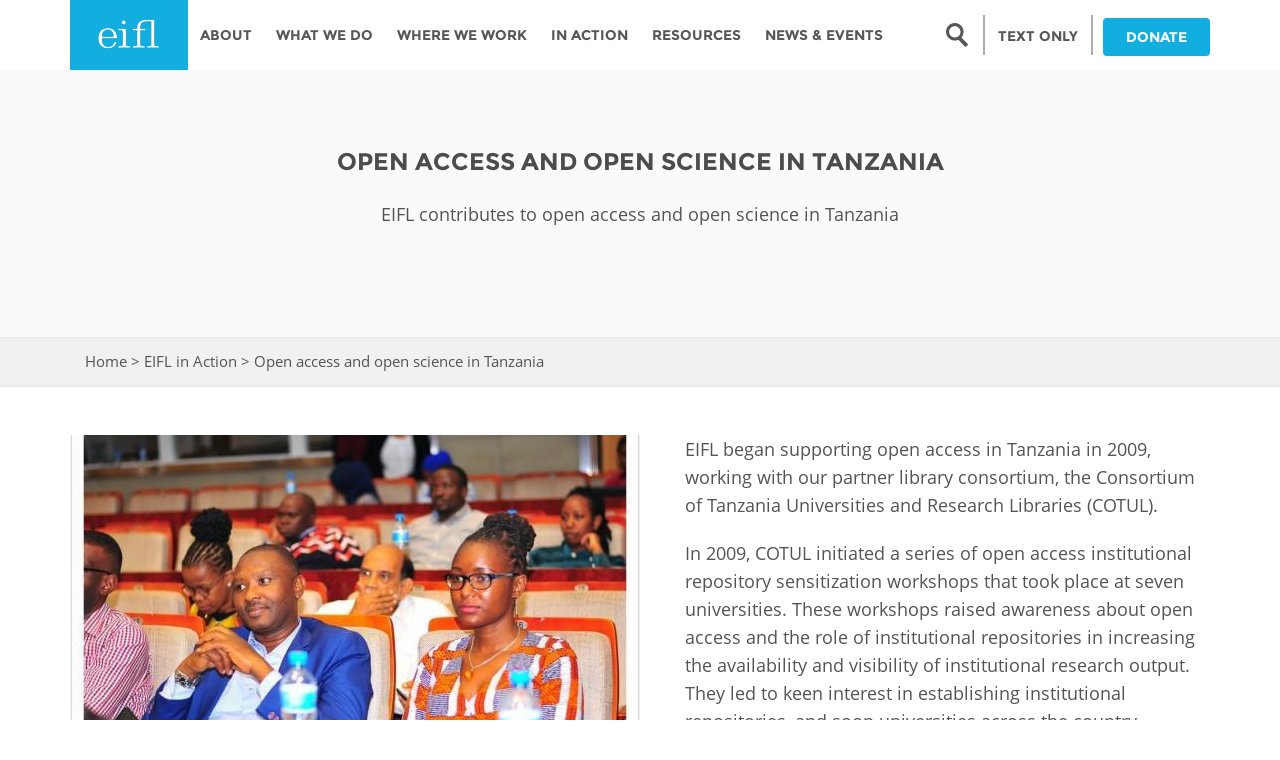

--- FILE ---
content_type: text/html; charset=utf-8
request_url: https://www.google.com/recaptcha/api2/anchor?ar=1&k=6LcRhCkTAAAAAJcyP3K-WevZAemcz9Lp8sOVZjX0&co=aHR0cHM6Ly9laWZsLm9yZzo0NDM.&hl=en&type=image&v=PoyoqOPhxBO7pBk68S4YbpHZ&theme=light&size=normal&anchor-ms=20000&execute-ms=30000&cb=rd0u8i9nwc4u
body_size: 49418
content:
<!DOCTYPE HTML><html dir="ltr" lang="en"><head><meta http-equiv="Content-Type" content="text/html; charset=UTF-8">
<meta http-equiv="X-UA-Compatible" content="IE=edge">
<title>reCAPTCHA</title>
<style type="text/css">
/* cyrillic-ext */
@font-face {
  font-family: 'Roboto';
  font-style: normal;
  font-weight: 400;
  font-stretch: 100%;
  src: url(//fonts.gstatic.com/s/roboto/v48/KFO7CnqEu92Fr1ME7kSn66aGLdTylUAMa3GUBHMdazTgWw.woff2) format('woff2');
  unicode-range: U+0460-052F, U+1C80-1C8A, U+20B4, U+2DE0-2DFF, U+A640-A69F, U+FE2E-FE2F;
}
/* cyrillic */
@font-face {
  font-family: 'Roboto';
  font-style: normal;
  font-weight: 400;
  font-stretch: 100%;
  src: url(//fonts.gstatic.com/s/roboto/v48/KFO7CnqEu92Fr1ME7kSn66aGLdTylUAMa3iUBHMdazTgWw.woff2) format('woff2');
  unicode-range: U+0301, U+0400-045F, U+0490-0491, U+04B0-04B1, U+2116;
}
/* greek-ext */
@font-face {
  font-family: 'Roboto';
  font-style: normal;
  font-weight: 400;
  font-stretch: 100%;
  src: url(//fonts.gstatic.com/s/roboto/v48/KFO7CnqEu92Fr1ME7kSn66aGLdTylUAMa3CUBHMdazTgWw.woff2) format('woff2');
  unicode-range: U+1F00-1FFF;
}
/* greek */
@font-face {
  font-family: 'Roboto';
  font-style: normal;
  font-weight: 400;
  font-stretch: 100%;
  src: url(//fonts.gstatic.com/s/roboto/v48/KFO7CnqEu92Fr1ME7kSn66aGLdTylUAMa3-UBHMdazTgWw.woff2) format('woff2');
  unicode-range: U+0370-0377, U+037A-037F, U+0384-038A, U+038C, U+038E-03A1, U+03A3-03FF;
}
/* math */
@font-face {
  font-family: 'Roboto';
  font-style: normal;
  font-weight: 400;
  font-stretch: 100%;
  src: url(//fonts.gstatic.com/s/roboto/v48/KFO7CnqEu92Fr1ME7kSn66aGLdTylUAMawCUBHMdazTgWw.woff2) format('woff2');
  unicode-range: U+0302-0303, U+0305, U+0307-0308, U+0310, U+0312, U+0315, U+031A, U+0326-0327, U+032C, U+032F-0330, U+0332-0333, U+0338, U+033A, U+0346, U+034D, U+0391-03A1, U+03A3-03A9, U+03B1-03C9, U+03D1, U+03D5-03D6, U+03F0-03F1, U+03F4-03F5, U+2016-2017, U+2034-2038, U+203C, U+2040, U+2043, U+2047, U+2050, U+2057, U+205F, U+2070-2071, U+2074-208E, U+2090-209C, U+20D0-20DC, U+20E1, U+20E5-20EF, U+2100-2112, U+2114-2115, U+2117-2121, U+2123-214F, U+2190, U+2192, U+2194-21AE, U+21B0-21E5, U+21F1-21F2, U+21F4-2211, U+2213-2214, U+2216-22FF, U+2308-230B, U+2310, U+2319, U+231C-2321, U+2336-237A, U+237C, U+2395, U+239B-23B7, U+23D0, U+23DC-23E1, U+2474-2475, U+25AF, U+25B3, U+25B7, U+25BD, U+25C1, U+25CA, U+25CC, U+25FB, U+266D-266F, U+27C0-27FF, U+2900-2AFF, U+2B0E-2B11, U+2B30-2B4C, U+2BFE, U+3030, U+FF5B, U+FF5D, U+1D400-1D7FF, U+1EE00-1EEFF;
}
/* symbols */
@font-face {
  font-family: 'Roboto';
  font-style: normal;
  font-weight: 400;
  font-stretch: 100%;
  src: url(//fonts.gstatic.com/s/roboto/v48/KFO7CnqEu92Fr1ME7kSn66aGLdTylUAMaxKUBHMdazTgWw.woff2) format('woff2');
  unicode-range: U+0001-000C, U+000E-001F, U+007F-009F, U+20DD-20E0, U+20E2-20E4, U+2150-218F, U+2190, U+2192, U+2194-2199, U+21AF, U+21E6-21F0, U+21F3, U+2218-2219, U+2299, U+22C4-22C6, U+2300-243F, U+2440-244A, U+2460-24FF, U+25A0-27BF, U+2800-28FF, U+2921-2922, U+2981, U+29BF, U+29EB, U+2B00-2BFF, U+4DC0-4DFF, U+FFF9-FFFB, U+10140-1018E, U+10190-1019C, U+101A0, U+101D0-101FD, U+102E0-102FB, U+10E60-10E7E, U+1D2C0-1D2D3, U+1D2E0-1D37F, U+1F000-1F0FF, U+1F100-1F1AD, U+1F1E6-1F1FF, U+1F30D-1F30F, U+1F315, U+1F31C, U+1F31E, U+1F320-1F32C, U+1F336, U+1F378, U+1F37D, U+1F382, U+1F393-1F39F, U+1F3A7-1F3A8, U+1F3AC-1F3AF, U+1F3C2, U+1F3C4-1F3C6, U+1F3CA-1F3CE, U+1F3D4-1F3E0, U+1F3ED, U+1F3F1-1F3F3, U+1F3F5-1F3F7, U+1F408, U+1F415, U+1F41F, U+1F426, U+1F43F, U+1F441-1F442, U+1F444, U+1F446-1F449, U+1F44C-1F44E, U+1F453, U+1F46A, U+1F47D, U+1F4A3, U+1F4B0, U+1F4B3, U+1F4B9, U+1F4BB, U+1F4BF, U+1F4C8-1F4CB, U+1F4D6, U+1F4DA, U+1F4DF, U+1F4E3-1F4E6, U+1F4EA-1F4ED, U+1F4F7, U+1F4F9-1F4FB, U+1F4FD-1F4FE, U+1F503, U+1F507-1F50B, U+1F50D, U+1F512-1F513, U+1F53E-1F54A, U+1F54F-1F5FA, U+1F610, U+1F650-1F67F, U+1F687, U+1F68D, U+1F691, U+1F694, U+1F698, U+1F6AD, U+1F6B2, U+1F6B9-1F6BA, U+1F6BC, U+1F6C6-1F6CF, U+1F6D3-1F6D7, U+1F6E0-1F6EA, U+1F6F0-1F6F3, U+1F6F7-1F6FC, U+1F700-1F7FF, U+1F800-1F80B, U+1F810-1F847, U+1F850-1F859, U+1F860-1F887, U+1F890-1F8AD, U+1F8B0-1F8BB, U+1F8C0-1F8C1, U+1F900-1F90B, U+1F93B, U+1F946, U+1F984, U+1F996, U+1F9E9, U+1FA00-1FA6F, U+1FA70-1FA7C, U+1FA80-1FA89, U+1FA8F-1FAC6, U+1FACE-1FADC, U+1FADF-1FAE9, U+1FAF0-1FAF8, U+1FB00-1FBFF;
}
/* vietnamese */
@font-face {
  font-family: 'Roboto';
  font-style: normal;
  font-weight: 400;
  font-stretch: 100%;
  src: url(//fonts.gstatic.com/s/roboto/v48/KFO7CnqEu92Fr1ME7kSn66aGLdTylUAMa3OUBHMdazTgWw.woff2) format('woff2');
  unicode-range: U+0102-0103, U+0110-0111, U+0128-0129, U+0168-0169, U+01A0-01A1, U+01AF-01B0, U+0300-0301, U+0303-0304, U+0308-0309, U+0323, U+0329, U+1EA0-1EF9, U+20AB;
}
/* latin-ext */
@font-face {
  font-family: 'Roboto';
  font-style: normal;
  font-weight: 400;
  font-stretch: 100%;
  src: url(//fonts.gstatic.com/s/roboto/v48/KFO7CnqEu92Fr1ME7kSn66aGLdTylUAMa3KUBHMdazTgWw.woff2) format('woff2');
  unicode-range: U+0100-02BA, U+02BD-02C5, U+02C7-02CC, U+02CE-02D7, U+02DD-02FF, U+0304, U+0308, U+0329, U+1D00-1DBF, U+1E00-1E9F, U+1EF2-1EFF, U+2020, U+20A0-20AB, U+20AD-20C0, U+2113, U+2C60-2C7F, U+A720-A7FF;
}
/* latin */
@font-face {
  font-family: 'Roboto';
  font-style: normal;
  font-weight: 400;
  font-stretch: 100%;
  src: url(//fonts.gstatic.com/s/roboto/v48/KFO7CnqEu92Fr1ME7kSn66aGLdTylUAMa3yUBHMdazQ.woff2) format('woff2');
  unicode-range: U+0000-00FF, U+0131, U+0152-0153, U+02BB-02BC, U+02C6, U+02DA, U+02DC, U+0304, U+0308, U+0329, U+2000-206F, U+20AC, U+2122, U+2191, U+2193, U+2212, U+2215, U+FEFF, U+FFFD;
}
/* cyrillic-ext */
@font-face {
  font-family: 'Roboto';
  font-style: normal;
  font-weight: 500;
  font-stretch: 100%;
  src: url(//fonts.gstatic.com/s/roboto/v48/KFO7CnqEu92Fr1ME7kSn66aGLdTylUAMa3GUBHMdazTgWw.woff2) format('woff2');
  unicode-range: U+0460-052F, U+1C80-1C8A, U+20B4, U+2DE0-2DFF, U+A640-A69F, U+FE2E-FE2F;
}
/* cyrillic */
@font-face {
  font-family: 'Roboto';
  font-style: normal;
  font-weight: 500;
  font-stretch: 100%;
  src: url(//fonts.gstatic.com/s/roboto/v48/KFO7CnqEu92Fr1ME7kSn66aGLdTylUAMa3iUBHMdazTgWw.woff2) format('woff2');
  unicode-range: U+0301, U+0400-045F, U+0490-0491, U+04B0-04B1, U+2116;
}
/* greek-ext */
@font-face {
  font-family: 'Roboto';
  font-style: normal;
  font-weight: 500;
  font-stretch: 100%;
  src: url(//fonts.gstatic.com/s/roboto/v48/KFO7CnqEu92Fr1ME7kSn66aGLdTylUAMa3CUBHMdazTgWw.woff2) format('woff2');
  unicode-range: U+1F00-1FFF;
}
/* greek */
@font-face {
  font-family: 'Roboto';
  font-style: normal;
  font-weight: 500;
  font-stretch: 100%;
  src: url(//fonts.gstatic.com/s/roboto/v48/KFO7CnqEu92Fr1ME7kSn66aGLdTylUAMa3-UBHMdazTgWw.woff2) format('woff2');
  unicode-range: U+0370-0377, U+037A-037F, U+0384-038A, U+038C, U+038E-03A1, U+03A3-03FF;
}
/* math */
@font-face {
  font-family: 'Roboto';
  font-style: normal;
  font-weight: 500;
  font-stretch: 100%;
  src: url(//fonts.gstatic.com/s/roboto/v48/KFO7CnqEu92Fr1ME7kSn66aGLdTylUAMawCUBHMdazTgWw.woff2) format('woff2');
  unicode-range: U+0302-0303, U+0305, U+0307-0308, U+0310, U+0312, U+0315, U+031A, U+0326-0327, U+032C, U+032F-0330, U+0332-0333, U+0338, U+033A, U+0346, U+034D, U+0391-03A1, U+03A3-03A9, U+03B1-03C9, U+03D1, U+03D5-03D6, U+03F0-03F1, U+03F4-03F5, U+2016-2017, U+2034-2038, U+203C, U+2040, U+2043, U+2047, U+2050, U+2057, U+205F, U+2070-2071, U+2074-208E, U+2090-209C, U+20D0-20DC, U+20E1, U+20E5-20EF, U+2100-2112, U+2114-2115, U+2117-2121, U+2123-214F, U+2190, U+2192, U+2194-21AE, U+21B0-21E5, U+21F1-21F2, U+21F4-2211, U+2213-2214, U+2216-22FF, U+2308-230B, U+2310, U+2319, U+231C-2321, U+2336-237A, U+237C, U+2395, U+239B-23B7, U+23D0, U+23DC-23E1, U+2474-2475, U+25AF, U+25B3, U+25B7, U+25BD, U+25C1, U+25CA, U+25CC, U+25FB, U+266D-266F, U+27C0-27FF, U+2900-2AFF, U+2B0E-2B11, U+2B30-2B4C, U+2BFE, U+3030, U+FF5B, U+FF5D, U+1D400-1D7FF, U+1EE00-1EEFF;
}
/* symbols */
@font-face {
  font-family: 'Roboto';
  font-style: normal;
  font-weight: 500;
  font-stretch: 100%;
  src: url(//fonts.gstatic.com/s/roboto/v48/KFO7CnqEu92Fr1ME7kSn66aGLdTylUAMaxKUBHMdazTgWw.woff2) format('woff2');
  unicode-range: U+0001-000C, U+000E-001F, U+007F-009F, U+20DD-20E0, U+20E2-20E4, U+2150-218F, U+2190, U+2192, U+2194-2199, U+21AF, U+21E6-21F0, U+21F3, U+2218-2219, U+2299, U+22C4-22C6, U+2300-243F, U+2440-244A, U+2460-24FF, U+25A0-27BF, U+2800-28FF, U+2921-2922, U+2981, U+29BF, U+29EB, U+2B00-2BFF, U+4DC0-4DFF, U+FFF9-FFFB, U+10140-1018E, U+10190-1019C, U+101A0, U+101D0-101FD, U+102E0-102FB, U+10E60-10E7E, U+1D2C0-1D2D3, U+1D2E0-1D37F, U+1F000-1F0FF, U+1F100-1F1AD, U+1F1E6-1F1FF, U+1F30D-1F30F, U+1F315, U+1F31C, U+1F31E, U+1F320-1F32C, U+1F336, U+1F378, U+1F37D, U+1F382, U+1F393-1F39F, U+1F3A7-1F3A8, U+1F3AC-1F3AF, U+1F3C2, U+1F3C4-1F3C6, U+1F3CA-1F3CE, U+1F3D4-1F3E0, U+1F3ED, U+1F3F1-1F3F3, U+1F3F5-1F3F7, U+1F408, U+1F415, U+1F41F, U+1F426, U+1F43F, U+1F441-1F442, U+1F444, U+1F446-1F449, U+1F44C-1F44E, U+1F453, U+1F46A, U+1F47D, U+1F4A3, U+1F4B0, U+1F4B3, U+1F4B9, U+1F4BB, U+1F4BF, U+1F4C8-1F4CB, U+1F4D6, U+1F4DA, U+1F4DF, U+1F4E3-1F4E6, U+1F4EA-1F4ED, U+1F4F7, U+1F4F9-1F4FB, U+1F4FD-1F4FE, U+1F503, U+1F507-1F50B, U+1F50D, U+1F512-1F513, U+1F53E-1F54A, U+1F54F-1F5FA, U+1F610, U+1F650-1F67F, U+1F687, U+1F68D, U+1F691, U+1F694, U+1F698, U+1F6AD, U+1F6B2, U+1F6B9-1F6BA, U+1F6BC, U+1F6C6-1F6CF, U+1F6D3-1F6D7, U+1F6E0-1F6EA, U+1F6F0-1F6F3, U+1F6F7-1F6FC, U+1F700-1F7FF, U+1F800-1F80B, U+1F810-1F847, U+1F850-1F859, U+1F860-1F887, U+1F890-1F8AD, U+1F8B0-1F8BB, U+1F8C0-1F8C1, U+1F900-1F90B, U+1F93B, U+1F946, U+1F984, U+1F996, U+1F9E9, U+1FA00-1FA6F, U+1FA70-1FA7C, U+1FA80-1FA89, U+1FA8F-1FAC6, U+1FACE-1FADC, U+1FADF-1FAE9, U+1FAF0-1FAF8, U+1FB00-1FBFF;
}
/* vietnamese */
@font-face {
  font-family: 'Roboto';
  font-style: normal;
  font-weight: 500;
  font-stretch: 100%;
  src: url(//fonts.gstatic.com/s/roboto/v48/KFO7CnqEu92Fr1ME7kSn66aGLdTylUAMa3OUBHMdazTgWw.woff2) format('woff2');
  unicode-range: U+0102-0103, U+0110-0111, U+0128-0129, U+0168-0169, U+01A0-01A1, U+01AF-01B0, U+0300-0301, U+0303-0304, U+0308-0309, U+0323, U+0329, U+1EA0-1EF9, U+20AB;
}
/* latin-ext */
@font-face {
  font-family: 'Roboto';
  font-style: normal;
  font-weight: 500;
  font-stretch: 100%;
  src: url(//fonts.gstatic.com/s/roboto/v48/KFO7CnqEu92Fr1ME7kSn66aGLdTylUAMa3KUBHMdazTgWw.woff2) format('woff2');
  unicode-range: U+0100-02BA, U+02BD-02C5, U+02C7-02CC, U+02CE-02D7, U+02DD-02FF, U+0304, U+0308, U+0329, U+1D00-1DBF, U+1E00-1E9F, U+1EF2-1EFF, U+2020, U+20A0-20AB, U+20AD-20C0, U+2113, U+2C60-2C7F, U+A720-A7FF;
}
/* latin */
@font-face {
  font-family: 'Roboto';
  font-style: normal;
  font-weight: 500;
  font-stretch: 100%;
  src: url(//fonts.gstatic.com/s/roboto/v48/KFO7CnqEu92Fr1ME7kSn66aGLdTylUAMa3yUBHMdazQ.woff2) format('woff2');
  unicode-range: U+0000-00FF, U+0131, U+0152-0153, U+02BB-02BC, U+02C6, U+02DA, U+02DC, U+0304, U+0308, U+0329, U+2000-206F, U+20AC, U+2122, U+2191, U+2193, U+2212, U+2215, U+FEFF, U+FFFD;
}
/* cyrillic-ext */
@font-face {
  font-family: 'Roboto';
  font-style: normal;
  font-weight: 900;
  font-stretch: 100%;
  src: url(//fonts.gstatic.com/s/roboto/v48/KFO7CnqEu92Fr1ME7kSn66aGLdTylUAMa3GUBHMdazTgWw.woff2) format('woff2');
  unicode-range: U+0460-052F, U+1C80-1C8A, U+20B4, U+2DE0-2DFF, U+A640-A69F, U+FE2E-FE2F;
}
/* cyrillic */
@font-face {
  font-family: 'Roboto';
  font-style: normal;
  font-weight: 900;
  font-stretch: 100%;
  src: url(//fonts.gstatic.com/s/roboto/v48/KFO7CnqEu92Fr1ME7kSn66aGLdTylUAMa3iUBHMdazTgWw.woff2) format('woff2');
  unicode-range: U+0301, U+0400-045F, U+0490-0491, U+04B0-04B1, U+2116;
}
/* greek-ext */
@font-face {
  font-family: 'Roboto';
  font-style: normal;
  font-weight: 900;
  font-stretch: 100%;
  src: url(//fonts.gstatic.com/s/roboto/v48/KFO7CnqEu92Fr1ME7kSn66aGLdTylUAMa3CUBHMdazTgWw.woff2) format('woff2');
  unicode-range: U+1F00-1FFF;
}
/* greek */
@font-face {
  font-family: 'Roboto';
  font-style: normal;
  font-weight: 900;
  font-stretch: 100%;
  src: url(//fonts.gstatic.com/s/roboto/v48/KFO7CnqEu92Fr1ME7kSn66aGLdTylUAMa3-UBHMdazTgWw.woff2) format('woff2');
  unicode-range: U+0370-0377, U+037A-037F, U+0384-038A, U+038C, U+038E-03A1, U+03A3-03FF;
}
/* math */
@font-face {
  font-family: 'Roboto';
  font-style: normal;
  font-weight: 900;
  font-stretch: 100%;
  src: url(//fonts.gstatic.com/s/roboto/v48/KFO7CnqEu92Fr1ME7kSn66aGLdTylUAMawCUBHMdazTgWw.woff2) format('woff2');
  unicode-range: U+0302-0303, U+0305, U+0307-0308, U+0310, U+0312, U+0315, U+031A, U+0326-0327, U+032C, U+032F-0330, U+0332-0333, U+0338, U+033A, U+0346, U+034D, U+0391-03A1, U+03A3-03A9, U+03B1-03C9, U+03D1, U+03D5-03D6, U+03F0-03F1, U+03F4-03F5, U+2016-2017, U+2034-2038, U+203C, U+2040, U+2043, U+2047, U+2050, U+2057, U+205F, U+2070-2071, U+2074-208E, U+2090-209C, U+20D0-20DC, U+20E1, U+20E5-20EF, U+2100-2112, U+2114-2115, U+2117-2121, U+2123-214F, U+2190, U+2192, U+2194-21AE, U+21B0-21E5, U+21F1-21F2, U+21F4-2211, U+2213-2214, U+2216-22FF, U+2308-230B, U+2310, U+2319, U+231C-2321, U+2336-237A, U+237C, U+2395, U+239B-23B7, U+23D0, U+23DC-23E1, U+2474-2475, U+25AF, U+25B3, U+25B7, U+25BD, U+25C1, U+25CA, U+25CC, U+25FB, U+266D-266F, U+27C0-27FF, U+2900-2AFF, U+2B0E-2B11, U+2B30-2B4C, U+2BFE, U+3030, U+FF5B, U+FF5D, U+1D400-1D7FF, U+1EE00-1EEFF;
}
/* symbols */
@font-face {
  font-family: 'Roboto';
  font-style: normal;
  font-weight: 900;
  font-stretch: 100%;
  src: url(//fonts.gstatic.com/s/roboto/v48/KFO7CnqEu92Fr1ME7kSn66aGLdTylUAMaxKUBHMdazTgWw.woff2) format('woff2');
  unicode-range: U+0001-000C, U+000E-001F, U+007F-009F, U+20DD-20E0, U+20E2-20E4, U+2150-218F, U+2190, U+2192, U+2194-2199, U+21AF, U+21E6-21F0, U+21F3, U+2218-2219, U+2299, U+22C4-22C6, U+2300-243F, U+2440-244A, U+2460-24FF, U+25A0-27BF, U+2800-28FF, U+2921-2922, U+2981, U+29BF, U+29EB, U+2B00-2BFF, U+4DC0-4DFF, U+FFF9-FFFB, U+10140-1018E, U+10190-1019C, U+101A0, U+101D0-101FD, U+102E0-102FB, U+10E60-10E7E, U+1D2C0-1D2D3, U+1D2E0-1D37F, U+1F000-1F0FF, U+1F100-1F1AD, U+1F1E6-1F1FF, U+1F30D-1F30F, U+1F315, U+1F31C, U+1F31E, U+1F320-1F32C, U+1F336, U+1F378, U+1F37D, U+1F382, U+1F393-1F39F, U+1F3A7-1F3A8, U+1F3AC-1F3AF, U+1F3C2, U+1F3C4-1F3C6, U+1F3CA-1F3CE, U+1F3D4-1F3E0, U+1F3ED, U+1F3F1-1F3F3, U+1F3F5-1F3F7, U+1F408, U+1F415, U+1F41F, U+1F426, U+1F43F, U+1F441-1F442, U+1F444, U+1F446-1F449, U+1F44C-1F44E, U+1F453, U+1F46A, U+1F47D, U+1F4A3, U+1F4B0, U+1F4B3, U+1F4B9, U+1F4BB, U+1F4BF, U+1F4C8-1F4CB, U+1F4D6, U+1F4DA, U+1F4DF, U+1F4E3-1F4E6, U+1F4EA-1F4ED, U+1F4F7, U+1F4F9-1F4FB, U+1F4FD-1F4FE, U+1F503, U+1F507-1F50B, U+1F50D, U+1F512-1F513, U+1F53E-1F54A, U+1F54F-1F5FA, U+1F610, U+1F650-1F67F, U+1F687, U+1F68D, U+1F691, U+1F694, U+1F698, U+1F6AD, U+1F6B2, U+1F6B9-1F6BA, U+1F6BC, U+1F6C6-1F6CF, U+1F6D3-1F6D7, U+1F6E0-1F6EA, U+1F6F0-1F6F3, U+1F6F7-1F6FC, U+1F700-1F7FF, U+1F800-1F80B, U+1F810-1F847, U+1F850-1F859, U+1F860-1F887, U+1F890-1F8AD, U+1F8B0-1F8BB, U+1F8C0-1F8C1, U+1F900-1F90B, U+1F93B, U+1F946, U+1F984, U+1F996, U+1F9E9, U+1FA00-1FA6F, U+1FA70-1FA7C, U+1FA80-1FA89, U+1FA8F-1FAC6, U+1FACE-1FADC, U+1FADF-1FAE9, U+1FAF0-1FAF8, U+1FB00-1FBFF;
}
/* vietnamese */
@font-face {
  font-family: 'Roboto';
  font-style: normal;
  font-weight: 900;
  font-stretch: 100%;
  src: url(//fonts.gstatic.com/s/roboto/v48/KFO7CnqEu92Fr1ME7kSn66aGLdTylUAMa3OUBHMdazTgWw.woff2) format('woff2');
  unicode-range: U+0102-0103, U+0110-0111, U+0128-0129, U+0168-0169, U+01A0-01A1, U+01AF-01B0, U+0300-0301, U+0303-0304, U+0308-0309, U+0323, U+0329, U+1EA0-1EF9, U+20AB;
}
/* latin-ext */
@font-face {
  font-family: 'Roboto';
  font-style: normal;
  font-weight: 900;
  font-stretch: 100%;
  src: url(//fonts.gstatic.com/s/roboto/v48/KFO7CnqEu92Fr1ME7kSn66aGLdTylUAMa3KUBHMdazTgWw.woff2) format('woff2');
  unicode-range: U+0100-02BA, U+02BD-02C5, U+02C7-02CC, U+02CE-02D7, U+02DD-02FF, U+0304, U+0308, U+0329, U+1D00-1DBF, U+1E00-1E9F, U+1EF2-1EFF, U+2020, U+20A0-20AB, U+20AD-20C0, U+2113, U+2C60-2C7F, U+A720-A7FF;
}
/* latin */
@font-face {
  font-family: 'Roboto';
  font-style: normal;
  font-weight: 900;
  font-stretch: 100%;
  src: url(//fonts.gstatic.com/s/roboto/v48/KFO7CnqEu92Fr1ME7kSn66aGLdTylUAMa3yUBHMdazQ.woff2) format('woff2');
  unicode-range: U+0000-00FF, U+0131, U+0152-0153, U+02BB-02BC, U+02C6, U+02DA, U+02DC, U+0304, U+0308, U+0329, U+2000-206F, U+20AC, U+2122, U+2191, U+2193, U+2212, U+2215, U+FEFF, U+FFFD;
}

</style>
<link rel="stylesheet" type="text/css" href="https://www.gstatic.com/recaptcha/releases/PoyoqOPhxBO7pBk68S4YbpHZ/styles__ltr.css">
<script nonce="2Bp_4o1dXmq_UnReg-Vobw" type="text/javascript">window['__recaptcha_api'] = 'https://www.google.com/recaptcha/api2/';</script>
<script type="text/javascript" src="https://www.gstatic.com/recaptcha/releases/PoyoqOPhxBO7pBk68S4YbpHZ/recaptcha__en.js" nonce="2Bp_4o1dXmq_UnReg-Vobw">
      
    </script></head>
<body><div id="rc-anchor-alert" class="rc-anchor-alert"></div>
<input type="hidden" id="recaptcha-token" value="[base64]">
<script type="text/javascript" nonce="2Bp_4o1dXmq_UnReg-Vobw">
      recaptcha.anchor.Main.init("[\x22ainput\x22,[\x22bgdata\x22,\x22\x22,\[base64]/[base64]/[base64]/[base64]/[base64]/UltsKytdPUU6KEU8MjA0OD9SW2wrK109RT4+NnwxOTI6KChFJjY0NTEyKT09NTUyOTYmJk0rMTxjLmxlbmd0aCYmKGMuY2hhckNvZGVBdChNKzEpJjY0NTEyKT09NTYzMjA/[base64]/[base64]/[base64]/[base64]/[base64]/[base64]/[base64]\x22,\[base64]\x22,\x22w4PDiD93w6DCtiLCmSx7fTXCmsOEVEvCqcOpWMOzwpQnwpnCkVFzwoASw4BYw6HCpsO8T3/Ch8KHw4vDhDvDucOXw4vDgMKRTsKRw7fDmxApOsO5w7xjFlw1wprDiwXDgzcJAFDClBnCmlhAPsO0HQEywrcVw6tdwr7CqwfDmjDClcOcaHxkd8O/[base64]/DiylzbxLClEXDpsKSJDTDjVZDw4zCg8ODw57CunVpw5pPEEHCvBFHw57DgsOJHMO4XTMtCXzCgDvCu8OYwo/DkcOnwpjDusOPwoNDw7vCosOwZw4iwpxHwq/Cp3zDtsOYw5ZyesOrw7E4K8Kkw7tYw6UhPlHDgMKmHsOkZMO3wqfDu8O2woFucncgw7LDrlRXUnTCoMODJR9iwpTDn8KwwqAbVcOlP1lZE8K6EMOiwqnChsKLHsKEwr7Dk8KsYcKzFsOyTxBrw7Qabi4BTcO9IUR/TxLCq8K3w4QeaWRKE8Kyw4jCjAMfIhJyGcK6w7nCqcO2wqfDlsKuFsOyw6nDh8KLWELCvMOBw6rCuMKSwpBeX8OswoTCjkjDmyPClMO8w7vDgXvDlEgsCXg+w7EUHMOsOsKIw49Dw7g7wr3DrsOEw6wlw6/DjEwIw44LTMKmGyvDghdKw7hSwpJPVxfDnQomwqAeVMOQwoU5LsOBwq8pw5VLYsK+X24ULcK1BMKoR1Yww6B3TWXDk8OqMcKvw6vCijjDom3ChcOEw4rDiG9+dsOow6jCusOTY8OFwpdjwo/DkcOHWsKcSsOBw7LDm8OWOFIRwoYcO8KtIcOww6nDlMKOPiZ5acKwccO8w4UiwqrDrMOYNMK8esKgLHXDnsKTwrJKYsK+PSRtG8OWw7lYwpgyacOtM8OuwphTwo4Iw4TDnMOMcTbDgsOXwrcPJxnDnsOiAsOFe0/Cp0bClsOnYU8XHMKoCcKMHDoKVsOLAcO2b8KoJ8OmIRYXPW8xSsOyERgfXDjDo0ZMw5dEWT57XcO9fUnCo1tQw75rw7RUdmpnw6bCtMKwblZMwolcw7ZVw5LDqQXDs0vDuMKyQhrCl0HCjcOiL8KGw7YWcMKaKQPDlMKuw5/DgkvDlnvDt2ouwqTCi0vDlcOzf8ObahN/EU3Cm8OUwo9Ow49Pw65gw5PDvsKDXMKEQMKrwoFHX1V2RMO+YlwVwrMpNnQJwr8HwqJSQy0PCAxRwrTDngbDt2nDk8O1woQIwpbCsjbDvMOPc2DDtVpZwpfCmzghcivDrRFhw57DlGUhwofDpsO5w6DDhgHCnCzCnmBxTiIaw6/[base64]/w7/Cu8K7wpQDw5wNw7IOw5fCg8KjwrvDuhDDksO3LWfCvFbCiCzDkhPCjsOsPcOMJMOhw6fCnsKlZzDCgMOCw5wkMFLClMKlUsK/H8OrU8OsQmXCpTPDnx/[base64]/[base64]/CTnChMKURsKCw4/CtsKzw5J3wqslG8K9IVXChMKqw6nCp8OIwoYLFMK3fQ/CvMKCwrXDhUpSEcKQCCrDhEXCl8OZDl4Tw5xrOMOzwrrCpnNZHlhTwr/CqCnDqsKPw7jCmTfCs8OWAg3DhkImw7sLw7rCvV7DiMO2wqbCvsK+Q24HF8OIfn0Uw4zDncOeSQgBw5k/wqnCjcKPQVgdOMOkwpApH8KrAwwUw4TDpsOlwpBBXsOLW8Kzwppvw60/aMOUw5URw6zCvMOENmPCnMKaw55FwqBvw63CoMKWF31uNcOoKcKlOXTDoyrDt8K0woYVwqddwrDCuVU6ZH3Ch8K6woTDk8Kaw53Cgw8eIxcuw6Unw4jCvWtMIVbCh0LDl8O3w6/[base64]/CgMO/wo05wrfDhg3CjwXCk8OJPsKoUStCZRJcwrfDpRYwwp7DtMKKwrTCtGdHGRDCncOiBMKTw6RtWGY0aMK7MsOWOSd4ck/DtcOkTXw6wo1awpcLHMKlw77Dn8ONPMOSw4wtWMOkwq/DvlfDnjs8C2x3dMOCwrELwoEqb21Nw7bDm0HDjcOgc8OkBA3DlMKXw4ELw5oSe8OXIHzDl2/CtMOpwqdpbsKbUVIMw6TCjsO6w61Dw7TCtMO4VsOrMgZSwokwAHJbw48twrvCjyXCgAbCtcKnwo3DgMK3XTTCmMK8UVBLw6jCgSMNwrgdRyNZwpbDkcO4w6jDj8KXZcKFwqzCpcOpRsKhdcOOEcKVwpp7UsO/MsKUUsOVDWPDrm7Cn0DCrcO1EBnCp8OhaFDDs8OgLcKDUMOEFcO7wpjCny7DpsOqw5YHE8KmVsOcKFw0VMONw7PCncKOw7Y5wqnDlzXDhcOfNiXCgsKyX0E/woPDn8Kfw7kcwpbCt23Cp8OAw6Mbwp3DrMO5bMK8w4E5JUgtFy7DmcKRM8ORwqjCkCvDq8Kywo3ChcKYwp3DjQ0ELiDCkVXCnigXWTlvwpRwT8KBTkZPw73CjT/DkX/CiMKSLcK2w6YeXMOuwozCvm7DqioZwqvDucK/fnsQwpPCtV1veMK3O0DDsMOhIcOkwoAGwpUgwrIXw5zDhjfCg8Knw4Qnw57Ck8KQw7VVdi/CqXvCuMO5w5MSw6zChGbChsKFwrPCuz57VMKiwpFlw5ALw7Z2QVnDuWtZWBfCn8KAwq3Chl1mwqlfw48Mw6/Do8O/[base64]/[base64]/[base64]/Cn8K6ewUTw493w7UhGsOFFGRtw7LDvsKcw4cSw5vDi3XDp8OxAQojSR5Lw5QbfsKDw6bDrCkSw5LCiBYCWxfDvsO/wrfDvsOTwrVNwqTChBkMwp3DvcOhS8Kqwowdw4PDm3bDpcKVGgNPQcKSwpAwSEsxw4AGN24BFsO8JcO7w4XDu8OBVhYzERwbCcKaw4thwoREPGjCogYRwprDkmIpwrkSwrHCsx8/U17Dm8OFw7wcbMO9w4PDqSvDk8Opwp/CucKiRcO7w6/CiR8ZwpR/dsOpw4/DrsOLIl8Dw7TDm3jCucOKGgnDi8OUwqnDjsOzwoTDgx3DtsKFw4XCnDM2P1MQZTVvBsKBEGUzaQxQEC7CgyLDm2F6w5PDihQ6PsKjw78fwqPDtATDgwHCucKgwpl/[base64]/wooKZcOuwq0+aGR2woQZS15hwqZEKsKxwpzDoSvDuMKuwpvCuh7Csg/Di8OKK8ORQMKOwqQww6gpS8KIw5YnesKpw7UOw7jDqgfDkU9bSkbDiAwlDMKqwpzDiMObdlbDs1diwosew703wp/[base64]/[base64]/DhcKgaSTDsX/[base64]/[base64]/CmW1GwptbF0RJwq/DrivCm1TDkMOOeh/Cq8KCdkZKaiszwrQnFUMPVsO8AVpZL0IfEB5/GMO6M8OsF8KdMcKvwp46NMOGBcOHYF3Ci8O1VwzCoR3DqcO8UMOrdUtVacKmQgLCpMOpeMO3w7ZmYMOvSGfCrGE3QcODwoPDtFjChsKqIgQsPTvCvwJqw5UuXcK1w5nDvDlUwq8ZwrjDngPCtVjCl3nDq8KEwrB1OMK4PMK2w65vwoXDshDDssOOw7/DnsO0M8KwXMOqPjo3wpvCuBnDnBPDgX5bw4NFw4DCt8OMw712VcKPU8O7w7TDrsKOUsK+wqbCnnXCo1vCvRHCgUtvw7FrfsKEw5FLVlsEwrDDqFRHcDDDnQjCg8OzSWFKw5fDvS3DiS9qw7FIw5TCscOiw6U7ecKlI8K3ZsO3w55xwoLCkRUxNMKMF8O/w5PCosKQw5LDoMOvLMOzw6nCqcOowpbDtMKEw6cbw5RlTyNpAMKqw57CmsOSHEx/AV0Fwp0VGjXCkcOXF8Oyw6fCq8Orw4rDl8OmFsOpAAnDusKJAcOsSiHCrsK0wqR3w4bDmMKGwrXDoxjCrS/CjMKRdH3DkkDDoQxIwo/Dp8K2w6Q+worCuMK1O8KHw7/CrcK+wrlYXsKNw6XCminDgEnCrDzDhDXCo8OnT8KYw5nDp8OZwq/CmsOvw6fDgEHCnMOhJMO4fiTCk8ODa8Ksw4YeOW1/JcOYV8KAXA0rd27ChsKywpHCpMOowqVzw50eEDXDhF/DslLDssOVwqTDvUg/w5FGeRU3w7XDhjHDkAE9IHbDnEMJw47DngDCnsKEwofDhA7Cq8O1w4xPw4o0wpZFwrXDk8OHw7bChzxxIgx1VQIZwpvDmsOewrXChMK5wqjDsE7CrSc8YgVDEcKSOnLDtCwfwrLCnMKHJcOawqkCD8KJwoTCv8KLwrk+w5HDoMKww7TDisK5UsKvWi/[base64]/Cgl9vA8KdwoXDgX3DmHYvw7LDgMOTLBXCqcO+UMOBOg41bTTDk1B8wrkOwp7DohzDlwYOwqDDvsKGPsKZP8KLw4TDg8KZwqNOWcOvd8KrMULCkS3DrngfVgvCrcOvwoMBfVgjw7/Dpl8yZQDCtHIZEcKXa1Aew7vCryzCt3Ufw6YywpEPHGLDjsKyW08TJGZaw5bDokBqwr/DscOlRy/CocORw7rDuVbClzzCjcORw6fDhsKywp5LdMOnw47Dlk/Cm2XDtUzCo3hJwq9Hw5TCiC/[base64]/Ci0IKM3ogw67DjsOFw797wrXDp2Qybis2wqLDlwUdwo/DtsOxw7Ukw5xzC37CrMKVbsKTw7V/PsO3wpcLdhXDi8KKTMK4V8KwTQvCpTXCojXDrmPCicO+BMK6HsOqDVHDvWTDpw/DhMOtwpXCtMK/w7UfTMK/w51INFHDjG/[base64]/[base64]/CvMOgwqpBAMOYw6g6woQ1w5nChMKEM3JMcwPCkcKBwoLCqmjDj8O4dsKfMMOBZzDCpsK6W8O6RMOYXFvDqEkVLFTDs8OdMcKhwrDDmsOncsKVw4Egw5dBwpjDr1kiPEXDjDLChyxwT8Oic8KTDMObdcKwc8KQwpMcwpvDtw7DgMKNcMOhwp/DrlbCocOOwo8FbBdTw54xwrHDhBjCiCrChSAzEMKWF8OJw4JFIcKAw7B/[base64]/[base64]/w6cuw7EebMOtw50tXcO0wq7Cs1tNFsKfwojCkMKCfMOLOMKgVEPDusKjw7cqw69xwplVRcOHw6p7w7jCi8KcMcKbGVjCksOswpfDicK5Z8ODC8O2w6QIwoA1XEQRwr/CkcOCwrjCuS7DhcOHw55rw4XDvEDCrh9XA8KPwqvDmhF+LkLCn10vOsKYIcKnJcKnF1DDsTJQwq/DvsORFFDCujA3ZsOpesKmwq8BaUTDsAFswoDCnjh0w4DDjzQ7d8KgUMKmICDCrsOqw7/CtH/DmWB0J8O2wo3CgsOrI2/Dl8KLfsOjwrMFV0zCgH08w6TCslEsw6o0wo56wobDr8KJwoLCsgoewr/Dtic6QcKULCgXfcOlQ21Awo9aw4IkKmXCjUHDlsOow7VpwqrDt8O5w68Fw7d5wqkFwojCq8OpM8OqJhAZGTLCv8OUwoIrwo7Cj8Kgwq0wDUJ1ABYyw4JcC8OTwq9wPcKtUHQHw5vCiMOswobCvGFBw7svwrbCi03DqiV8O8K/[base64]/Dh2RkS3YwWsKVDkgOwqsFw6PDjWRFwrjDmsKGwp7DmXQ9TMO7wovDqsOYw655wrUFCj8GbCDDtgDDuDfDrl3CssKBQMKHwp/[base64]/DqRd2PG9IasKVwr3Ds8O/[base64]/[base64]/DmFgfV8OEXkIhFHzDmF3Djxt7w6Vmw5TDmMOmI8KKdGhcUsOEH8OnwqYvwphNODXDqQl+NcKfYW3CjyrCv8OywoA1VcOuEcOGwphQwo1iw7DDuThVw40rwo16UsKgC3w1w4LCvcK4ADLDr8OWw7p3wpZQwq44X1bCjS/[base64]/DuX/Dv0BPw4zCv8KywqbDq8OmYsKCwoUeInt5fMOBw7/CkgAFJjTCj8O6Ym5Uw7PDpT5uwrliZcKUGcKyS8OtZy0PMMOBw6jCk00+w54dPsK7wowYckjCm8OZwofCtMOgWMOPb3TDr3JowpsYw4tOJTbCocKjR8Oow7woRMOKTVTDr8OWwqXCiTAIw4lbf8KRwp9pYMOtaUd/w4I8wpPCqsO7wpx6w4Qew5UDXFrCt8KUwprCscOcwqwGf8OPw5bDkmgnwrfDtMOGwqrDgBI2B8KUwoguHjlLKcKCw4/DtsKiw6NYbg5Iw44Hw63CtgDCnzU6Z8Ogw4fCtlXCssK/QMKpZcO7wpYRwqtDBmIZw4LDmSbCgsKaPcO9w5NSw6UDGcOgwqpbwqrDtDsBEgQ8GTVOw7MiIcKgw7o2w67DmsOqwrccw5rDhznCkcK6wpnCliPDsABgw742LnDDiWBlw7PDpG/DngvDssOvwq7CmcOCMMKpw797w4M5KiZTRC5dwpBfw4vDrHXDtsK7wpbCksKzwqbDvMK7U0R5MD0cdBh4HmjDu8KPwoYvw4xVOMOnZ8Ojw7HCisOTGMOWworCiUsuGsOjDG/ChE0tw7rCtQ7CgzoobsOswoYUw4vCuBVTFB/DkcKuw6EwJsKnw5fDvcOrbcOgw6ImfC7CjlXDizpEw47CsHEbR8KlOlTDqx1rw75jUsKfEcKsc8Ktd0ZSwrATw5Bow7cEwodtw4/DqlA8V2xmYcKlw507LcO6wqDChMOnV8KSwrnDumJ4XsO3KsKXDGbCoX0iwqpNw5/Cl198Uzd3w4rCgV4sw651B8OZAsOkHxU5DjpowpTCtnhfwpHCmEzCq0fDkMKEal/Cq39ZF8OPw4B8w7pSBMObFRVbbcOla8Ocw5JSw5krGC9LacOLw5jCscO2LcK7BT/CnMKRCsK+wqrDmMOew7YWw6zDhsOLwoJuDDEzwp3Dt8OmX1DDn8OiT8ODwpQ1QsOBF1FxQxvDhsK/[base64]/[base64]/Cn3LClMKMfGE1woLCocKOw7jDtmPCnMOXM8OrYCspEw9fU8O+wrrDj1h8ZhnDq8OWwp/DrMK6fsK2w7JDdTzCtsOEaQ4kwqnClcOZw511w54hw7vCn8K9f38Te8OhRMOpw4/CksOPQMKOw6V4JMKOwqLDtT9/UcK3asOPIcO2MMK9CQHDqMOOYG1/GQBJwrJ7CR5ABMK1woJZYwJrw6ktw4/[base64]/SsOHOyxdV8O8AwRtNl4/wrI5MsOaw4/CocOxwpzChkzDmTPDtcKyQcKtS05AwqoTFDR3IcKIw5w6H8O+w7XDrsOjLH8ERsK2wp3CuFBtwqfCvBjCnWgawrFvBghtw5rDvVVRZU/Csikww77CqjLDkXQMw7Y1FsO8w6/DnjXDqcK4w4sOwrzCikkXwo9TUsKjfsKMY8KoW3LDvxZSFg9iHsOAGTM0w7bChWzDm8K7w5TCusKYTEQyw5RBw4J4e3wuwrTDqx7Cl8KDC3jCsTXCsmXCmcKkHFUvT3cTwobDgcOLNcKxwrnCjcOfJ8K7V8KZZ0PCmcKQHATDpcOmAytXw7YHEyYwwqt/wo4CCsOIwpkPwpbCtcOVwpsiKUPCsgtAGW/DmljDpcKKw7/DjsOMNcOrw67DpUptw6FMQ8Khw45xeCLDosK7XcKCwpUlwp9WcXMlfcOWw57Dm8OFSsKmIsOKw6TCmUJ3w5rCvMKhPcKAKBTDvVwNwqvDoMKAwqvDlsKTw75GFcOdw6gHI8KyNXYdwofDjQY2TnoqNifDrE/DuxJIJyPCvMOYw6N3NMKbPxpVw6FsWsOGwoFQw4HCoAMWZMORwrtzVsK3wooVRSdXw7AVwpgWw6rCiMKEwpDCjSxlw6gawpfDjj0+EMOlwo57AcKQLErDpSjDjEJLScOaYiHCkABkQMK/[base64]/DtMOVwoHDgyfDmsOnw57Cj8KpwrgcYsKoWMKfDcOhwovDvWRGwqBFwrjCh0pgC8KAZsOUWT7CuAZEMMKGw7nCm8OpTXBbL2DDt07CjjzDmn9hCsKhTcO/ATTCmGLDnXzDi13Dq8O0c8Olwq/CvsOYwo52OxzDoMOfDMOXwoDCvcKsC8KcSjV1bU7DrcKtCsOxAnUdw59/w73DgW8uw5fDrsKXwqkYw65wS3IVEAxswq5swpDCiVVqWMO3w57CpjVNABrDmCYKIcOTdcO5YmDDg8OXwp4JdsKQLjNFw448w4jCgMOTCjzDmX/DgMKOHTwOw7zCqsKew5vCjMOrwrjCsHljw6/ChQPCjsOWGnhCUCYTwpTClMOkw5TCp8Kqw7EqNS52V1kmwoTClm/Cs3vDu8O2w4XDssO2fzLDhzbCgcOKw6nDlcKIw4UlDh3CuScMXhDCqcOzFE/Ch1XCjcO9wr/CplUfeiksw4rCsHvClDRqMUlWw6rDrBtDDT4hOMKDb8OBKC7Dj8KYYMOJw6g7REJgwrrCicOwDcKYBgonG8O/w6zCvDDCl0kgwrXDl8OOw5rDscOlwpbDr8KCwoUKwoLCjsK5OcO/w5TCtQEjwrEpcVzCmsK4w4vDksKsBMOITlDDm8OeDEbCvFnCucKGwqQqUsKYw4XDrAnCgMKvey9lOMKsasOfwo3DvcKKwoE2wonCp2UWw4jDvcK8w6FED8ODXMKyaHbCsMOlCsK2woMeME0BacKLw5JqwpdQJcOFBMKIw63CmwvCn8KLL8O3Zn/DgcOgf8KyGMKQw5YUwr/[base64]/CjsO0w5ENOlIawqbChmBEwpTDqsO2ChkQbVhyw6p2wrTCucOEw5LCrgjCpMKfO8K5wr3DiBDDj1LCsQt9VcKoSA7DhMOtdsKewrQPwp/[base64]/Cj0bDm3jCmcO5JcK1aMKPwpDCucK5wqnClcKlI8KMwqfDpMKxw7Nxw6lZb116QnA8S8OrRivDi8KGesKOw6VRIy9owq9+CsODGcK3e8OEw5MywptTH8Ovwqw+bMOdw5Uew4s2T8KtScK5GcOQSz5pwo/CqnzDoMKbwrTDh8KaD8KlUTYVA0hqQ1tKwo0/NVfDtMOcwosnIB0/w5YiFkjCssOkw5HCum3DqcOnfMOvKsKYwokeP8OnVCkUVHgPbRvDjyLDk8KoWsKHw6XCosKlUyzCncKuWVTDncKTNjk/AsKpP8OPwojDkxfDqsKjw4/DuMOmwqrDjXh4Kwh+wpQLYD7DtcK4w4sSw7N9wo8SwrnDqsO4LHozwr1Wwq3ChE7DvMOxCMO0JMO8wqjDo8K+TQRmwoUzZC0TIMKZwobCihDDs8OJwqssBsO2VBUkwovDnVLDnWzCsXTCvsKiwoEwTMK8wr7Cp8KwVsOTwoJHw6rCuV/DtcOmU8KYwr02wodmcl0MwrbClcOWakYbw6VWw4PCoidfw5p9TjcNw7suw5XDo8O3FWc5ZyDDucKewr1FGMKOwovDocOQXsKCJ8KSKMOmYTzCl8KfwrzDocOBEQgia1nCt1xGwpXDpRTDrMOpbcOGK8O/DU9QNcOlw7LDjsO3wrJ2IsKAIcK8QcOPc8KjwrJrw78Mw5nCpBEAwprDlyNAwq/[base64]/DoW99wpwiw6rCrMOncUHDjBvDqsOjbQ7CrsOrwqZhP8OJw6Ypw68VOCd8ZcOLJTnCj8OVw4QJworCtsOZwo8RXR7ChGDDoxd2w4hjwo0CcCIBw4B2WxTDgiUgw4/DrsK3bjB4wo9Ew4kEwr3DkBzDm2TCqcO1wq7Dg8KqDlJCUcKQwqTCmSPDuy46OcO5NcOUw7olLcOkwp/Cj8KAwrjCrsOuEQtFaRrClnzCvMONwpDCugoKw5nCncOOGFDCocKUVcO9ZcOQwqvDjyTCtSZ6YXjCsGEdwpDCnB87esKyHMKXaXjDqh/CiX1JWcOXBMO/[base64]/DtGxyOcKeSB7CvFwEwp7CiXoCw7pfY8KIZ0TCrB3DpMOYQFfCgFIDw5RUSsKIJMKzbQkDTFfCinLCrsOKVljDnR7CuEBZdsKiw5o4w4HCncKyQjBDJ00WFcOKwonDs8Otw4HDhAx5w4lhdyzCi8ONDCLDv8Osw7gkKsO/[base64]/DuMKawo3Cj0A2wprChsKdbMOlwo8XKEnCtMOlYgs3w5jDrjXDnSBXw4FLOFBlaH/DmEXCp8KmARfDvsOLwoIEacOWwpzCn8OQwo3Ch8KzwpfDm3XCv33DkcOnVHHClMOYTjPDg8OQwrzCiFzDg8OLPCTCt8KJT8KjwpDCqCXDggRVw5srN0bCtsKfE8KqU8KgT8OnT8KrwodyVljCtTfDpsKHAMOJw4fDlQ/CiWAuw7nCscO3wpnCtMO/ASvCg8OIwr8vXSvCm8Ote2FyRSzDusKRTEgYQsKRe8KaZcKGwr/CocODQsKyWMOqwqZ5UUjDqsKmwqLCpcOMwowMwpfCqmp6AcO7YjzCpMK/[base64]/DncK5woHCrQ9lwrLCjVlCVQ3CqiXDvzBUwpjDlsO/RcOZw6bDuMOVw6gEb3nCjBnDosKpwq3Cvm4Iwr4dR8Oew4jCpMKmw6/CqMKUL8OzHMK0w5DDoMOBw6PCojzCjW4wwoDCmSLCgUpiwoDCpyZewpHDjUxqwp/CmD7Dp3LDlMODL8OcL8KQVcKfw6Axwp/Dq1bCi8Oyw6YCw7QFOFZVwrZCI0Fyw74zw45Iw7Iow4/Ck8OvT8KGwonDm8KNP8OmI1dJPcKXLRPDiW/DjhfCh8KXJMOFFcO4wr89w4HChmnCqsOewpXDnMO/ZGpywpM9wrnDrMKWw4U6A0oeWMKDXi/[base64]/wp7DlcO1w4TDgMOHwp1cJW7CuMO7fsOIwrPDqiFRTMKSw4hUE1jCt8Ohw6fDuyrDoMKdCirDkxXCjGtubsO8OQzDrsO4wq4Jw6DDrBs+EUwQHcK1wrcOV8Oow5MfS3vClMKWYgzDpcKYw49Lw7fCj8Kww6h0Rzcyw4/ChGhEw5dUcR8Vw7rCosKlw4fDo8KAwpwTwrnDgBgcwrzCi8K2E8Orw6dTWMOFHTrCiVXClcKJw43CrlBCY8OJw7kJMUBkZHDCncODVG7DmMKswp5fw4ETeUrDjgA5wprDucKOwrXCq8KMw49+d3QtLUUtWRnCu8O2XXF1w5zChgvCgFomwqs6wqw8w43DlMOhwqU0w5/Cu8OgwqXDhkvClCTDugVfwrF6FkXCg8Ojw4fChMKew4DChcOfc8KOcMOHw7jCtEfCkcKzwqBAwqLCtUV2woDDisOjHmUYw73CmnHDrSvCnsOtwoLCrmoXw6V+wrXCgMKTB8KPcsOJWCBCKw4yXsK9w4M4w5oLfk4eQ8KOEEEoDRnDvDVfacOtJDwLKsKOF1/CsXHCuH4XwoxDwoTClMOFw5UfwqLDoRssMVlFwprCoMOLw4HCp1jDqQTDnMOowokcw4/[base64]/[base64]/[base64]/CnDxIEMK+wqvDm8Khw7k2SMOww4HCh8O4wq0mFMOFN3/Cr00Aw7/CosOhJRjDhz9Dwr9CQA8aKH3CisOURCoMw5ZIwqwodTVyak0UwpjDoMKEw6Ivwok4CXAPYsKpIRZtNcKvwrbCp8Kca8KvV8O1w43Cq8KLIsOzHcK/wpFPwrU/[base64]/Do8KJNzUUw4TDvMKpw5zCnMKjI8OewqUfa07Cr8O/M18Cw6rDmXDDkMOtwq/CvkjDjTLChcK/R11nKsKZw7cjKUTDu8KGwpUgBnXCjMKZQMK1LV0YEcK3chw5OcKjasKkAH4GccK+w5LDs8KhG8KnbT1fw5bDhyYpw4XCiTbDgcKHwoMvC1LDvcKre8KCTMORccKoADZlwok2w7PCmQ/DqsO7EljChMKvwpTDmMKeJ8KKUUkYPsKbw7jDnF0jHkUjwqvDtsOiFsOEKnleB8Otw5nDqsKJw5AewojDp8KLdS/DtW5DUHMIe8OIw5VTwoPDgXDDr8OMJ8OlY8O1bAt+wqBhVyF0cGRWwoEJw4/[base64]/[base64]/wqs8OEEuw5zComXDjmPChcKswo5iw5Y5IcORw50Yw6LCt8KpMgrDkMK1dMKPD8KTw5bDo8OnwpzCiRnDrxMFUh/[base64]/wrLCvMOxw6IWw5TCg8OIw5jCtsKgBcK0eFMcS8Ovw7gyRHDCnMOkwpbCrWXCvMOUw4rDtsKGSElKVBHCpxrDgsKDBQXDgwfDkzTDvcOOw6kAwplyw7zCscK3wpnCnMKoZ2PDscK+w4xZBiEowoQoZsOGOcKUPcOYwqFXw7XDt8OFw7hCY8Kkwr/DhzggwpLDi8OkWsKvw7cEdcOWb8K/AcOoZ8O+wp/[base64]/CgcOkwowPCnXDqTfDlHzCo8OwfsOsw6cwfcOFw7fDnT/CiRnCmQ7Dr8KPUUI/woJCwpvCulvDpigFw5tqLRUtZ8K2DsOuw7DCk8Ogc3PDvMKdUcO/wpgtZcKJw7Aqw5rDnz8sWcKBVg9aDcOcwoZlw4/CrhjCjgN2BifDisK9wrNZwpvDm0fDlsO3woRLwr0LImjDsTp2wq/Ds8K0DMKOwr9Nw7Z5acOJRVsCw7HCtxvDlsOIw50wdEYseULCo0HCtC0hwrjDrxnCl8OsYVfDg8KybnzCg8KqH11vw4nDvsOQwovDi8OhJk8vScKCwoJyEVFwwpN4PcKzV8KSw6ZoWMKsLAMJVsOkNsK2wofCvcOQw6USNcKgPi3Dk8OeHx/DscKcwofDtzrCh8KlLgt7CMOuwqXDoU9IwpzCicOQUMK6w74DPsK+QDHCrcK0w6bCvHvDgwEIwpwKQlJeworChVFlw4FowqPCpcKvw5rDkMO9FmoVwo5wwrh/GcKiOBHChxTDl1tBw6vDo8KYL8KAWV5RwoVawqXChzUZbx4BeQdTwp/CpMK/JsOOwrfCr8KpBj4NNxtWEE7DmwzDjcONbn/CmcOBFMK0YcK4w4EIw5RFwo/[base64]/w7PDpsOYwp8ywo8DwovDvTjDgEvCjcOhUMKhwq8KWRhwYcOka8KIMy9nY1hpd8OTNMOEUsOVw7tTCRppwrbCp8O6YcOnEcO5wonCjcK8w4PCiU7Dknhdb8O7QsK4G8O/D8O6AMKGw59mwoVWwozCgMKwZjN/IMKnw5XDokbDpEJaPsKwBScACUnDmFcUEwHDugvDvcOSw7nCskAmwqXCgFgRYGh7bMOewqkaw6p+w4JyJDjCrnklwrVrYU/[base64]/[base64]/woxnw4B8wrEDw7zCsMKrfcO6SMOVwoHCpcOIw5dpRsO5TTLDjMKIwonCr8Kzw5hPHlLCjAXDqcOHajIZwpvDh8KTIR7Ck1PDjDdLw4rDusONWQxSaWw9w4IBw47Cqh4yw5FHesOiwq4lw50/[base64]/w5PDssKIw7EXEEUwwr9fCcKzwrhPw4wuEMK2L23DocKew7bDrsOBwo/Djwdkwp05YMOHwq7DqRHDlsKqGMOKw5wew5s5w4kAwod9eg3Dmlgvwppwb8O5wpghPsKbSsO+GmBtw4/DsBPCvVPDm1fDkzzCgmzDhX09cSfDkXfDnxJdYMKmw5lQwoBTw5sawql1woJ6ZsOzdw/DknIiEMOEw5V1IE4Vw7EELsKTwoljw4jCpMK9wr4CIcKWwpI+C8OZwoPDsMKpw4DCkx4vwrbCuTAaJcKJOcKsScO7w4hCwql+w6J/VUDCmMOWDVHCk8KDBmh1w6rDpCMCSwrCh8Odw6obwpQyEQhUZsOLwq7DpnLDgcOacMKsWcKbHMOUY3DCu8OLw7XDs3Eiw6TDvcKvwrbDjB55wrrCpsKPwrtmw4xIw7/Dn3wGP3jCrMKWdcOqw7IAw6/CmwPDsWFFw7NYw7jChAXDkhJtB8OfJ1DClcONChPDgFs0H8K0w47DvMKAY8O1CU05wr12MsK5w6zCvcKEw6XCh8Kzez05wrjCrCR0B8K1w6PChVYtDnLDo8Kzwp9Jw6jDnXU3NsK/[base64]/w5PDlMKow4jDgsOdKF1wWcOfWAzDmmnChx4fwqLDoMKMwrjDjmPDkcKrC1jDn8K+wqXCrMOvNArCinrCilMVwqPDjsKxJsKpA8KNw4NDwrrDoMOvwr0qw53Cr8Knw5DCgyHDs2FuUcOtwqFKJjTCqMK0w5PCm8OEwr/Cm1vCicO9w53CmivDisK1w7LDosKdwrBpEz0UMMKewrNAwop2CMK1AzUYA8KaIGnDk8K5ccKBw5LCvDrCpxonXWR5wq3DoSwCBUfCq8K+ADbDkMOZw49rNW7DuT7Dk8Onw509w6LDr8OnTAnDg8Ouw5wMb8KUw6jDqcKgFg4lVX/Du3MPwrBtIcKhLsOtwq41w5giw5vCo8OzI8KYw5RNwpLCssOxwpkiw4XCuinDmsOjBRtQwpTCsxwuNMOgV8OPwp/Dt8OEw4HDijTCtMKhUT0Mw6rCugrClE3CpF7DjcKNwqFxwrLCgcOhwoJ9RD4UH8OcTkkrwp/CpRYpZBpjGcOXWMOzw43DgS0zwrrDqxx4w4TDpcONwppAwpvCuHLCp1zCncKBdMKnJsO6w6U8wrdVwq7Cj8O5fFVKeSfDlMK/w59Ew5jCjQIyw5xgMMKDw6HDosKGA8KwwqvDjMK9w5UVw5psHHNDwpA9ASnClV7Du8OEGF/CrHvDrztuLcO0w6rDkGATwpPCvMKZJ3dfw73DscOmX8KjKTPDtzPCllQqwqdIbhHCsMOsw4YxT0nDjwzDosKzF17Dt8OkKgZgV8OqKx58w6rCgMO8QUMmw5xpaAoWw6EsJxXDnsOJwp0rIcOLw7TCpMO2KVXCo8OMw6zDgBXDn8KowpkqwolPOH7CicK+AMOHXy/CpMKQCHnCh8OEwp95eDMaw417MGd5L8OkwosvwpTCqcKdw6Boe2DCo00qw5NNw5Qmw6c/w4wvwpPCvMKnw5YiU8KsK33DisKrwpEzw5rDqnrCm8ORw6YHIk5iw5XDncK5w79sC3Ryw7zCkl/CkMORdsKKw4jChnFzwqFNw5Adwo3CssKdw6d+TVTCjhDCswDCh8KgZMKAwok+wrnDvcOYKB3DtnvCvm3Cl1TCgcOlXsOBKsKxb1rDucKiw5PDm8Oyc8Krw6XDl8OMfcK1MMKECcONw6ldZcKEMsK7w7fCjcK5wrgpwrdjwosXw4E5w5/DksKhw7TCl8KPTg8FFiV0V2J0wqkGw4LCpcK2w7TDmRzDssOrfTE0wpNID04rw4MMW0bDpG/CoC8vwolfw7ULwoBRw4UawoXDrAl2L8Kpw6/DtCdZwoDCpVDDvsKWUsKrw5PDtsKzwqrDvcOFw6/DowXCpEx3w57Cn0tQOcK2w4MAwq7Cjg7DqMKubcKmwpPDpMOAfsKxwoJmChTDq8OcCzV+MU47IERtbF3DosOaR1s+w7lnwp07IhVHwpDDssOba2pySsKvJUZlWXAKLcOmTsKLAMOMGMOmwr07w6ISwq0tw79gw4JiJk8rNSQjwogffR3DlsKow6tswqbCtnDDsz/DgMO6w67DhhjCocOiesK+wqwywqTCmGxjBFAJKMKILwMBCcOyI8OmQhrCswPDosO1OhJ/[base64]/[base64]/Dh3ZbeMKTVsKSPcKew7rCqGQ0QMOBLMKecCnCmWbDtFzDmkxgd2DCkjIyw7DCjV3CrHkiX8KXwpzDtsOFw7PCgiFkDMOoNh0zw5Vpw6vDvxzCssKlw7s0w5jDr8OrX8O3IcO/e8OldMKzwq5VIcKeMXk8J8KTw7HCucKgw6fCj8KlwoDCt8KFBBpDDGHCo8OJO1YXehYyezd8w5jDscKDQA/DqMKcGWHDh19wwpBDw4bCr8K+wqRQD8Onw6AWByzDisOcwo0AfhDDv2cuw5HCi8O/w7rCmhjDl2DCnsK5wrwyw5EIfDAiw6zCtCnCr8KswqZIwpfChMO3RcK3wpRPwqxHwpvDv2rDu8KRNmLDv8Opw4zDiMOubsKow6VNwqsBcBQmChB3MUjDp09VwrQOw6nDjMKmw67CvMOhfMKzwqk2RcO9AcKkw7nDg1lOKUfCkHrDoh/[base64]/DisOOwrLDk0jCr0XCrcKfwp48wofDnzY3PMK8wqx9w5TCmE/DlkHDqcKxw6zCvRbDicK6wp3CpzLDkMKjwq3DjcKMwr3DrwA0dMOTwpkcw7PCksOTBGzCrMOPZSTDsQLDlkQiwq/DtDvDsnDDksKTEFjCk8KWw5F2J8KZFws6IATDtmETwqxbKkfDglrDrsK1w4Z0wodIwqI6FsKGwpd3AsKowrMhVAk9w6DDjMOJCMORTRciwoooZcK6wrFkHRh5w5XDrMOnw4MXZX7CncOHP8O3wp/Ch8Khw7/DlnvCisKlGijDlgjCgEjDqSdyDsKNwpfCvyzCnUACBS7DjRgRw6fDvsOQB3o1w49Lwr9nwqTDvMKMw7ZawowOwr3ClcKVHcOTAsK9P8K+w6fCuMKpwpVhBsOgDT1owpjCiMOdcFtQWmNDTBdnw7LClAs2DQUeVnHDnD7DijvCu2gzwq/DojtTw7nCjzrCrsOxw7sdVTY8AMKgGkbDpMOtwqA7ORXDu25zw6fClcO/BsOqPyXChCpNw6pFw5U4c8K+LsOEw5zDj8OTw598QgJCKk7DlUDDoSbCtMOSw5U+fcO7woXDsVJrPXrDp0/DhcKYw5rCpg4Aw6fCtsOSPMO4DGIkw6bCrGIbw6RGS8OZw4DChDfCvcOUwr9tGMKYw63CtwPDmwLDuMKcJQhXwpkNKmlbY8K/[base64]/wooRwrJvP8K6fFTCjcOCA8KYQsOaFB3CoMOBwrTCscOeXHRQw4fDlA8rBCfCq1vDoG4rw63DuiXCozQoIGPDiRp/wprDv8KHw4XDsy8ow7HCq8OMw5/ClzAfIcOwwrpLwoBfEMO/PkLCg8OkPsKhLmfCkMKXwrYnwowiCcKfwqrDjz4Mw5LCq8OhcD3CtThtw44Iw4XDhcOHwpwcw5jClEIgw4Yiw4s9Q3bChMOFKcO3NsOaasKDcMKyez4jagQBRWnClcK/w5vCoyIJwpxCwrbDqMOGKMKfwpLDqQ05wrxyc1nDgAfDil1ow7QaIWPDpjw8w65Qw6FaWsKKP10Lw4oHesKrL0x8wqs2w4HClxESw4Bew6x3wp3DuDcWIDRpf8KEc8KIOcKbYm0rf8OBwrHCq8Ofw78kCcKUAcKdw7jDkMOZMsORw7/CimZdL8OCUUwcR8KnwqxaZnTDoMKIwqFOaUxCwrAKRcOOwolOS8OJwqnDlFUVfX8+w7UnwrcSCDQTdsO0I8KXezvCmMOVwp/CgRteEMOaC0UIwqrCmcKTDMK7JcKfwrlYw7HCrR8zw7QxclvCv3gqw710LmzDqsKmSBF/ZEPDusOeU2TCoADDoThYVxF2wofDlH/DpU5jwqPCnD0xwpAewpc2HsOIw7JcFWDDuMKDw7hcEgA3bMOKw6zDsUcyMyTDsQvCqMOEwoR2w77DuSzDjMOIXMOrwpDCncOgwqJZw4Zdw47DkcOKwrlDwqBkwrXDt8OFMMO/OMOzTUkgH8Onw5/CrMODNcKsw5HCsV3DqMK3eg7DnMOaVzx/wqN+fcO5YcO8EMONfMK7wq/[base64]/Cq23Cj0Jbw4ZiN34vw6TCgMKq\x22],null,[\x22conf\x22,null,\x226LcRhCkTAAAAAJcyP3K-WevZAemcz9Lp8sOVZjX0\x22,0,null,null,null,1,[21,125,63,73,95,87,41,43,42,83,102,105,109,121],[1017145,333],0,null,null,null,null,0,null,0,1,700,1,null,0,\[base64]/76lBhnEnQkZnOKMAhnM8xEZ\x22,0,0,null,null,1,null,0,0,null,null,null,0],\x22https://eifl.org:443\x22,null,[1,1,1],null,null,null,0,3600,[\x22https://www.google.com/intl/en/policies/privacy/\x22,\x22https://www.google.com/intl/en/policies/terms/\x22],\x22Auyg+O8OzRa6XjQFrcVjBD1+iJWUXPcskBc/gmQhbvg\\u003d\x22,0,0,null,1,1769252009331,0,0,[117,23,62,129,186],null,[136,20,235],\x22RC-7dluA_zh2vUAlA\x22,null,null,null,null,null,\x220dAFcWeA5kQYsOGQIDOoVVTixL3moEYqnow4_87rfsCd-VqyTCnh8SZ0fHtgCRVy-Q9p7kNqfBrdu5VJEiOn68F72s0dcN56XsxA\x22,1769334809434]");
    </script></body></html>

--- FILE ---
content_type: text/css
request_url: https://eifl.org/sites/default/files/css/css_QrKYFQcXoaEVDGy6e4OZR59yyI0RQEK7YLOUnI1t5Ng.css
body_size: 46257
content:
@font-face{font-family:'FontAwesome';src:url(/sites/all/themes/eifl/fonts/font-awesome/font/fontawesome-webfont.eot?v=3.1.0);src:url(/sites/all/themes/eifl/fonts/font-awesome/font/fontawesome-webfont.eot?#iefix&v=3.1.0) format('embedded-opentype'),url(/sites/all/themes/eifl/fonts/font-awesome/font/fontawesome-webfont.woff?v=3.1.0) format('woff'),url(/sites/all/themes/eifl/fonts/font-awesome/font/fontawesome-webfont.ttf?v=3.1.0) format('truetype'),url(/sites/all/themes/eifl/fonts/font-awesome/font/fontawesome-webfont.svg#fontawesomeregular?v=3.1.0) format('svg');font-weight:normal;font-style:normal;}[class^="icon-"],[class*=" icon-"]{font-family:FontAwesome;font-weight:normal;font-style:normal;text-decoration:inherit;-webkit-font-smoothing:antialiased;*margin-right:.3em;}[class^="icon-"]:before,[class*=" icon-"]:before{text-decoration:inherit;display:inline-block;speak:none;}.icon-large:before{vertical-align:-10%;font-size:1.3333333333333333em;}a [class^="icon-"],a [class*=" icon-"],a [class^="icon-"]:before,a [class*=" icon-"]:before{display:inline;}[class^="icon-"].icon-fixed-width,[class*=" icon-"].icon-fixed-width{display:inline-block;width:1.2857142857142858em;text-align:center;}[class^="icon-"].icon-fixed-width.icon-large,[class*=" icon-"].icon-fixed-width.icon-large{width:1.5714285714285714em;}ul.icons-ul{list-style-type:none;text-indent:-0.7142857142857143em;margin-left:2.142857142857143em;}ul.icons-ul > li .icon-li{width:0.7142857142857143em;display:inline-block;text-align:center;}[class^="icon-"].hide,[class*=" icon-"].hide{display:none;}.icon-muted{color:#eeeeee;}.icon-light{color:#ffffff;}.icon-dark{color:#333333;}.icon-border{border:solid 1px #eeeeee;padding:.2em .25em .15em;-webkit-border-radius:3px;-moz-border-radius:3px;border-radius:3px;}.icon-2x{font-size:2em;}.icon-2x.icon-border{border-width:2px;-webkit-border-radius:4px;-moz-border-radius:4px;border-radius:4px;}.icon-3x{font-size:3em;}.icon-3x.icon-border{border-width:3px;-webkit-border-radius:5px;-moz-border-radius:5px;border-radius:5px;}.icon-4x{font-size:4em;}.icon-4x.icon-border{border-width:4px;-webkit-border-radius:6px;-moz-border-radius:6px;border-radius:6px;}.icon-5x{font-size:5em;}.icon-5x.icon-border{border-width:5px;-webkit-border-radius:7px;-moz-border-radius:7px;border-radius:7px;}.pull-right{float:right;}.pull-left{float:left;}[class^="icon-"].pull-left,[class*=" icon-"].pull-left{margin-right:.3em;}[class^="icon-"].pull-right,[class*=" icon-"].pull-right{margin-left:.3em;}[class^="icon-"],[class*=" icon-"]{display:inline;width:auto;height:auto;line-height:normal;vertical-align:baseline;background-image:none;background-position:0% 0%;background-repeat:repeat;margin-top:0;}.icon-white,.nav-pills > .active > a > [class^="icon-"],.nav-pills > .active > a > [class*=" icon-"],.nav-list > .active > a > [class^="icon-"],.nav-list > .active > a > [class*=" icon-"],.navbar-inverse .nav > .active > a > [class^="icon-"],.navbar-inverse .nav > .active > a > [class*=" icon-"],.dropdown-menu > li > a:hover > [class^="icon-"],.dropdown-menu > li > a:hover > [class*=" icon-"],.dropdown-menu > .active > a > [class^="icon-"],.dropdown-menu > .active > a > [class*=" icon-"],.dropdown-submenu:hover > a > [class^="icon-"],.dropdown-submenu:hover > a > [class*=" icon-"]{background-image:none;}.btn [class^="icon-"].icon-large,.nav [class^="icon-"].icon-large,.btn [class*=" icon-"].icon-large,.nav [class*=" icon-"].icon-large{line-height:.9em;}.btn [class^="icon-"].icon-spin,.nav [class^="icon-"].icon-spin,.btn [class*=" icon-"].icon-spin,.nav [class*=" icon-"].icon-spin{display:inline-block;}.nav-tabs [class^="icon-"],.nav-pills [class^="icon-"],.nav-tabs [class*=" icon-"],.nav-pills [class*=" icon-"],.nav-tabs [class^="icon-"].icon-large,.nav-pills [class^="icon-"].icon-large,.nav-tabs [class*=" icon-"].icon-large,.nav-pills [class*=" icon-"].icon-large{line-height:.9em;}.btn [class^="icon-"].pull-left.icon-2x,.btn [class*=" icon-"].pull-left.icon-2x,.btn [class^="icon-"].pull-right.icon-2x,.btn [class*=" icon-"].pull-right.icon-2x{margin-top:.18em;}.btn [class^="icon-"].icon-spin.icon-large,.btn [class*=" icon-"].icon-spin.icon-large{line-height:.8em;}.btn.btn-small [class^="icon-"].pull-left.icon-2x,.btn.btn-small [class*=" icon-"].pull-left.icon-2x,.btn.btn-small [class^="icon-"].pull-right.icon-2x,.btn.btn-small [class*=" icon-"].pull-right.icon-2x{margin-top:.25em;}.btn.btn-large [class^="icon-"],.btn.btn-large [class*=" icon-"]{margin-top:0;}.btn.btn-large [class^="icon-"].pull-left.icon-2x,.btn.btn-large [class*=" icon-"].pull-left.icon-2x,.btn.btn-large [class^="icon-"].pull-right.icon-2x,.btn.btn-large [class*=" icon-"].pull-right.icon-2x{margin-top:.05em;}.btn.btn-large [class^="icon-"].pull-left.icon-2x,.btn.btn-large [class*=" icon-"].pull-left.icon-2x{margin-right:.2em;}.btn.btn-large [class^="icon-"].pull-right.icon-2x,.btn.btn-large [class*=" icon-"].pull-right.icon-2x{margin-left:.2em;}.icon-stack{position:relative;display:inline-block;width:2em;height:2em;line-height:2em;vertical-align:-35%;}.icon-stack [class^="icon-"],.icon-stack [class*=" icon-"]{display:block;text-align:center;position:absolute;width:100%;height:100%;font-size:1em;line-height:inherit;*line-height:2em;}.icon-stack .icon-stack-base{font-size:2em;*line-height:1em;}.icon-spin{display:inline-block;-moz-animation:spin 2s infinite linear;-o-animation:spin 2s infinite linear;-webkit-animation:spin 2s infinite linear;animation:spin 2s infinite linear;}@-moz-keyframes spin{0%{-moz-transform:rotate(0deg);}100%{-moz-transform:rotate(359deg);}}@-webkit-keyframes spin{0%{-webkit-transform:rotate(0deg);}100%{-webkit-transform:rotate(359deg);}}@-o-keyframes spin{0%{-o-transform:rotate(0deg);}100%{-o-transform:rotate(359deg);}}@-ms-keyframes spin{0%{-ms-transform:rotate(0deg);}100%{-ms-transform:rotate(359deg);}}@keyframes spin{0%{transform:rotate(0deg);}100%{transform:rotate(359deg);}}.icon-rotate-90:before{-webkit-transform:rotate(90deg);-moz-transform:rotate(90deg);-ms-transform:rotate(90deg);-o-transform:rotate(90deg);transform:rotate(90deg);filter:progid:DXImageTransform.Microsoft.BasicImage(rotation=1);}.icon-rotate-180:before{-webkit-transform:rotate(180deg);-moz-transform:rotate(180deg);-ms-transform:rotate(180deg);-o-transform:rotate(180deg);transform:rotate(180deg);filter:progid:DXImageTransform.Microsoft.BasicImage(rotation=2);}.icon-rotate-270:before{-webkit-transform:rotate(270deg);-moz-transform:rotate(270deg);-ms-transform:rotate(270deg);-o-transform:rotate(270deg);transform:rotate(270deg);filter:progid:DXImageTransform.Microsoft.BasicImage(rotation=3);}.icon-flip-horizontal:before{-webkit-transform:scale(-1,1);-moz-transform:scale(-1,1);-ms-transform:scale(-1,1);-o-transform:scale(-1,1);transform:scale(-1,1);}.icon-flip-vertical:before{-webkit-transform:scale(1,-1);-moz-transform:scale(1,-1);-ms-transform:scale(1,-1);-o-transform:scale(1,-1);transform:scale(1,-1);}.icon-glass:before{content:"\f000";}.icon-music:before{content:"\f001";}.icon-search:before{content:"\f002";}.icon-envelope:before{content:"\f003";}.icon-heart:before{content:"\f004";}.icon-star:before{content:"\f005";}.icon-star-empty:before{content:"\f006";}.icon-user:before{content:"\f007";}.icon-film:before{content:"\f008";}.icon-th-large:before{content:"\f009";}.icon-th:before{content:"\f00a";}.icon-th-list:before{content:"\f00b";}.icon-ok:before{content:"\f00c";}.icon-remove:before{content:"\f00d";}.icon-zoom-in:before{content:"\f00e";}.icon-zoom-out:before{content:"\f010";}.icon-off:before{content:"\f011";}.icon-signal:before{content:"\f012";}.icon-cog:before{content:"\f013";}.icon-trash:before{content:"\f014";}.icon-home:before{content:"\f015";}.icon-file:before{content:"\f016";}.icon-time:before{content:"\f017";}.icon-road:before{content:"\f018";}.icon-download-alt:before{content:"\f019";}.icon-download:before{content:"\f01a";}.icon-upload:before{content:"\f01b";}.icon-inbox:before{content:"\f01c";}.icon-play-circle:before{content:"\f01d";}.icon-repeat:before,.icon-rotate-right:before{content:"\f01e";}.icon-refresh:before{content:"\f021";}.icon-list-alt:before{content:"\f022";}.icon-lock:before{content:"\f023";}.icon-flag:before{content:"\f024";}.icon-headphones:before{content:"\f025";}.icon-volume-off:before{content:"\f026";}.icon-volume-down:before{content:"\f027";}.icon-volume-up:before{content:"\f028";}.icon-qrcode:before{content:"\f029";}.icon-barcode:before{content:"\f02a";}.icon-tag:before{content:"\f02b";}.icon-tags:before{content:"\f02c";}.icon-book:before{content:"\f02d";}.icon-bookmark:before{content:"\f02e";}.icon-print:before{content:"\f02f";}.icon-camera:before{content:"\f030";}.icon-font:before{content:"\f031";}.icon-bold:before{content:"\f032";}.icon-italic:before{content:"\f033";}.icon-text-height:before{content:"\f034";}.icon-text-width:before{content:"\f035";}.icon-align-left:before{content:"\f036";}.icon-align-center:before{content:"\f037";}.icon-align-right:before{content:"\f038";}.icon-align-justify:before{content:"\f039";}.icon-list:before{content:"\f03a";}.icon-indent-left:before{content:"\f03b";}.icon-indent-right:before{content:"\f03c";}.icon-facetime-video:before{content:"\f03d";}.icon-picture:before{content:"\f03e";}.icon-pencil:before{content:"\f040";}.icon-map-marker:before{content:"\f041";}.icon-adjust:before{content:"\f042";}.icon-tint:before{content:"\f043";}.icon-edit:before{content:"\f044";}.icon-share:before{content:"\f045";}.icon-check:before{content:"\f046";}.icon-move:before{content:"\f047";}.icon-step-backward:before{content:"\f048";}.icon-fast-backward:before{content:"\f049";}.icon-backward:before{content:"\f04a";}.icon-play:before{content:"\f04b";}.icon-pause:before{content:"\f04c";}.icon-stop:before{content:"\f04d";}.icon-forward:before{content:"\f04e";}.icon-fast-forward:before{content:"\f050";}.icon-step-forward:before{content:"\f051";}.icon-eject:before{content:"\f052";}.icon-chevron-left:before{content:"\f053";}.icon-chevron-right:before{content:"\f054";}.icon-plus-sign:before{content:"\f055";}.icon-minus-sign:before{content:"\f056";}.icon-remove-sign:before{content:"\f057";}.icon-ok-sign:before{content:"\f058";}.icon-question-sign:before{content:"\f059";}.icon-info-sign:before{content:"\f05a";}.icon-screenshot:before{content:"\f05b";}.icon-remove-circle:before{content:"\f05c";}.icon-ok-circle:before{content:"\f05d";}.icon-ban-circle:before{content:"\f05e";}.icon-arrow-left:before{content:"\f060";}.icon-arrow-right:before{content:"\f061";}.icon-arrow-up:before{content:"\f062";}.icon-arrow-down:before{content:"\f063";}.icon-share-alt:before,.icon-mail-forward:before{content:"\f064";}.icon-resize-full:before{content:"\f065";}.icon-resize-small:before{content:"\f066";}.icon-plus:before{content:"\f067";}.icon-minus:before{content:"\f068";}.icon-asterisk:before{content:"\f069";}.icon-exclamation-sign:before{content:"\f06a";}.icon-gift:before{content:"\f06b";}.icon-leaf:before{content:"\f06c";}.icon-fire:before{content:"\f06d";}.icon-eye-open:before{content:"\f06e";}.icon-eye-close:before{content:"\f070";}.icon-warning-sign:before{content:"\f071";}.icon-plane:before{content:"\f072";}.icon-calendar:before{content:"\f073";}.icon-random:before{content:"\f074";}.icon-comment:before{content:"\f075";}.icon-magnet:before{content:"\f076";}.icon-chevron-up:before{content:"\f077";}.icon-chevron-down:before{content:"\f078";}.icon-retweet:before{content:"\f079";}.icon-shopping-cart:before{content:"\f07a";}.icon-folder-close:before{content:"\f07b";}.icon-folder-open:before{content:"\f07c";}.icon-resize-vertical:before{content:"\f07d";}.icon-resize-horizontal:before{content:"\f07e";}.icon-bar-chart:before{content:"\f080";}.icon-twitter-sign:before{content:"\f081";}.icon-facebook-sign:before{content:"\f082";}.icon-camera-retro:before{content:"\f083";}.icon-key:before{content:"\f084";}.icon-cogs:before{content:"\f085";}.icon-comments:before{content:"\f086";}.icon-thumbs-up:before{content:"\f087";}.icon-thumbs-down:before{content:"\f088";}.icon-star-half:before{content:"\f089";}.icon-heart-empty:before{content:"\f08a";}.icon-signout:before{content:"\f08b";}.icon-linkedin-sign:before{content:"\f08c";}.icon-pushpin:before{content:"\f08d";}.icon-external-link:before{content:"\f08e";}.icon-signin:before{content:"\f090";}.icon-trophy:before{content:"\f091";}.icon-github-sign:before{content:"\f092";}.icon-upload-alt:before{content:"\f093";}.icon-lemon:before{content:"\f094";}.icon-phone:before{content:"\f095";}.icon-check-empty:before{content:"\f096";}.icon-bookmark-empty:before{content:"\f097";}.icon-phone-sign:before{content:"\f098";}.icon-twitter:before{content:"\f099";}.icon-facebook:before{content:"\f09a";}.icon-github:before{content:"\f09b";}.icon-unlock:before{content:"\f09c";}.icon-credit-card:before{content:"\f09d";}.icon-rss:before{content:"\f09e";}.icon-hdd:before{content:"\f0a0";}.icon-bullhorn:before{content:"\f0a1";}.icon-bell:before{content:"\f0a2";}.icon-certificate:before{content:"\f0a3";}.icon-hand-right:before{content:"\f0a4";}.icon-hand-left:before{content:"\f0a5";}.icon-hand-up:before{content:"\f0a6";}.icon-hand-down:before{content:"\f0a7";}.icon-circle-arrow-left:before{content:"\f0a8";}.icon-circle-arrow-right:before{content:"\f0a9";}.icon-circle-arrow-up:before{content:"\f0aa";}.icon-circle-arrow-down:before{content:"\f0ab";}.icon-globe:before{content:"\f0ac";}.icon-wrench:before{content:"\f0ad";}.icon-tasks:before{content:"\f0ae";}.icon-filter:before{content:"\f0b0";}.icon-briefcase:before{content:"\f0b1";}.icon-fullscreen:before{content:"\f0b2";}.icon-group:before{content:"\f0c0";}.icon-link:before{content:"\f0c1";}.icon-cloud:before{content:"\f0c2";}.icon-beaker:before{content:"\f0c3";}.icon-cut:before{content:"\f0c4";}.icon-copy:before{content:"\f0c5";}.icon-paper-clip:before{content:"\f0c6";}.icon-save:before{content:"\f0c7";}.icon-sign-blank:before{content:"\f0c8";}.icon-reorder:before{content:"\f0c9";}.icon-list-ul:before{content:"\f0ca";}.icon-list-ol:before{content:"\f0cb";}.icon-strikethrough:before{content:"\f0cc";}.icon-underline:before{content:"\f0cd";}.icon-table:before{content:"\f0ce";}.icon-magic:before{content:"\f0d0";}.icon-truck:before{content:"\f0d1";}.icon-pinterest:before{content:"\f0d2";}.icon-pinterest-sign:before{content:"\f0d3";}.icon-google-plus-sign:before{content:"\f0d4";}.icon-google-plus:before{content:"\f0d5";}.icon-money:before{content:"\f0d6";}.icon-caret-down:before{content:"\f0d7";}.icon-caret-up:before{content:"\f0d8";}.icon-caret-left:before{content:"\f0d9";}.icon-caret-right:before{content:"\f0da";}.icon-columns:before{content:"\f0db";}.icon-sort:before{content:"\f0dc";}.icon-sort-down:before{content:"\f0dd";}.icon-sort-up:before{content:"\f0de";}.icon-envelope-alt:before{content:"\f0e0";}.icon-linkedin:before{content:"\f0e1";}.icon-undo:before,.icon-rotate-left:before{content:"\f0e2";}.icon-legal:before{content:"\f0e3";}.icon-dashboard:before{content:"\f0e4";}.icon-comment-alt:before{content:"\f0e5";}.icon-comments-alt:before{content:"\f0e6";}.icon-bolt:before{content:"\f0e7";}.icon-sitemap:before{content:"\f0e8";}.icon-umbrella:before{content:"\f0e9";}.icon-paste:before{content:"\f0ea";}.icon-lightbulb:before{content:"\f0eb";}.icon-exchange:before{content:"\f0ec";}.icon-cloud-download:before{content:"\f0ed";}.icon-cloud-upload:before{content:"\f0ee";}.icon-user-md:before{content:"\f0f0";}.icon-stethoscope:before{content:"\f0f1";}.icon-suitcase:before{content:"\f0f2";}.icon-bell-alt:before{content:"\f0f3";}.icon-coffee:before{content:"\f0f4";}.icon-food:before{content:"\f0f5";}.icon-file-alt:before{content:"\f0f6";}.icon-building:before{content:"\f0f7";}.icon-hospital:before{content:"\f0f8";}.icon-ambulance:before{content:"\f0f9";}.icon-medkit:before{content:"\f0fa";}.icon-fighter-jet:before{content:"\f0fb";}.icon-beer:before{content:"\f0fc";}.icon-h-sign:before{content:"\f0fd";}.icon-plus-sign-alt:before{content:"\f0fe";}.icon-double-angle-left:before{content:"\f100";}.icon-double-angle-right:before{content:"\f101";}.icon-double-angle-up:before{content:"\f102";}.icon-double-angle-down:before{content:"\f103";}.icon-angle-left:before{content:"\f104";}.icon-angle-right:before{content:"\f105";}.icon-angle-up:before{content:"\f106";}.icon-angle-down:before{content:"\f107";}.icon-desktop:before{content:"\f108";}.icon-laptop:before{content:"\f109";}.icon-tablet:before{content:"\f10a";}.icon-mobile-phone:before{content:"\f10b";}.icon-circle-blank:before{content:"\f10c";}.icon-quote-left:before{content:"\f10d";}.icon-quote-right:before{content:"\f10e";}.icon-spinner:before{content:"\f110";}.icon-circle:before{content:"\f111";}.icon-reply:before,.icon-mail-reply:before{content:"\f112";}.icon-folder-close-alt:before{content:"\f114";}.icon-folder-open-alt:before{content:"\f115";}.icon-expand-alt:before{content:"\f116";}.icon-collapse-alt:before{content:"\f117";}.icon-smile:before{content:"\f118";}.icon-frown:before{content:"\f119";}.icon-meh:before{content:"\f11a";}.icon-gamepad:before{content:"\f11b";}.icon-keyboard:before{content:"\f11c";}.icon-flag-alt:before{content:"\f11d";}.icon-flag-checkered:before{content:"\f11e";}.icon-terminal:before{content:"\f120";}.icon-code:before{content:"\f121";}.icon-reply-all:before{content:"\f122";}.icon-mail-reply-all:before{content:"\f122";}.icon-star-half-full:before,.icon-star-half-empty:before{content:"\f123";}.icon-location-arrow:before{content:"\f124";}.icon-crop:before{content:"\f125";}.icon-code-fork:before{content:"\f126";}.icon-unlink:before{content:"\f127";}.icon-question:before{content:"\f128";}.icon-info:before{content:"\f129";}.icon-exclamation:before{content:"\f12a";}.icon-superscript:before{content:"\f12b";}.icon-subscript:before{content:"\f12c";}.icon-eraser:before{content:"\f12d";}.icon-puzzle-piece:before{content:"\f12e";}.icon-microphone:before{content:"\f130";}.icon-microphone-off:before{content:"\f131";}.icon-shield:before{content:"\f132";}.icon-calendar-empty:before{content:"\f133";}.icon-fire-extinguisher:before{content:"\f134";}.icon-rocket:before{content:"\f135";}.icon-maxcdn:before{content:"\f136";}.icon-chevron-sign-left:before{content:"\f137";}.icon-chevron-sign-right:before{content:"\f138";}.icon-chevron-sign-up:before{content:"\f139";}.icon-chevron-sign-down:before{content:"\f13a";}.icon-html5:before{content:"\f13b";}.icon-css3:before{content:"\f13c";}.icon-anchor:before{content:"\f13d";}.icon-unlock-alt:before{content:"\f13e";}.icon-bullseye:before{content:"\f140";}.icon-ellipsis-horizontal:before{content:"\f141";}.icon-ellipsis-vertical:before{content:"\f142";}.icon-rss-sign:before{content:"\f143";}.icon-play-sign:before{content:"\f144";}.icon-ticket:before{content:"\f145";}.icon-minus-sign-alt:before{content:"\f146";}.icon-check-minus:before{content:"\f147";}.icon-level-up:before{content:"\f148";}.icon-level-down:before{content:"\f149";}.icon-check-sign:before{content:"\f14a";}.icon-edit-sign:before{content:"\f14b";}.icon-external-link-sign:before{content:"\f14c";}.icon-share-sign:before{content:"\f14d";}
html{font-family:sans-serif;-webkit-text-size-adjust:100%;-ms-text-size-adjust:100%;}body{margin:0;}article,aside,details,figcaption,figure,footer,header,hgroup,main,nav,section,summary{display:block;}audio,canvas,progress,video{display:inline-block;vertical-align:baseline;}audio:not([controls]){display:none;height:0;}[hidden],template{display:none;}a{background:transparent;}a:active,a:hover{outline:0;}abbr[title]{border-bottom:1px dotted;}b,strong{font-weight:bold;}dfn{font-style:italic;}h1{margin:.67em 0;font-size:2em;}mark{color:#000;background:#ff0;}small{font-size:80%;}sub,sup{position:relative;font-size:75%;line-height:0;vertical-align:baseline;}sup{top:-.5em;}sub{bottom:-.25em;}img{border:0;}svg:not(:root){overflow:hidden;}figure{margin:1em 40px;}hr{height:0;-webkit-box-sizing:content-box;-moz-box-sizing:content-box;box-sizing:content-box;}pre{overflow:auto;}code,kbd,pre,samp{font-family:monospace,monospace;font-size:1em;}button,input,optgroup,select,textarea{margin:0;font:inherit;color:inherit;}button{overflow:visible;}button,select{text-transform:none;}button,html input[type="button"],input[type="reset"],input[type="submit"]{-webkit-appearance:button;cursor:pointer;}button[disabled],html input[disabled]{cursor:default;}button::-moz-focus-inner,input::-moz-focus-inner{padding:0;border:0;}input{line-height:normal;}input[type="checkbox"],input[type="radio"]{-webkit-box-sizing:border-box;-moz-box-sizing:border-box;box-sizing:border-box;padding:0;}input[type="number"]::-webkit-inner-spin-button,input[type="number"]::-webkit-outer-spin-button{height:auto;}input[type="search"]{-webkit-box-sizing:content-box;-moz-box-sizing:content-box;box-sizing:content-box;-webkit-appearance:textfield;}input[type="search"]::-webkit-search-cancel-button,input[type="search"]::-webkit-search-decoration{-webkit-appearance:none;}fieldset{padding:.35em .625em .75em;margin:0 2px;border:1px solid #c0c0c0;}legend{padding:0;border:0;}textarea{overflow:auto;}optgroup{font-weight:bold;}table{border-spacing:0;border-collapse:collapse;}td,th{padding:0;}@media print{*{color:#000 !important;text-shadow:none !important;background:transparent !important;-webkit-box-shadow:none !important;box-shadow:none !important;}a,a:visited{text-decoration:underline;}a[href]:after{content:" (" attr(href) ")";}abbr[title]:after{content:" (" attr(title) ")";}a[href^="javascript:"]:after,a[href^="#"]:after{content:"";}pre,blockquote{border:1px solid #999;page-break-inside:avoid;}thead{display:table-header-group;}tr,img{page-break-inside:avoid;}img{max-width:100% !important;}p,h2,h3{orphans:3;widows:3;}h2,h3{page-break-after:avoid;}select{background:#fff !important;}.navbar{display:none;}.table td,.table th{background-color:#fff !important;}.btn > .caret,.dropup > .btn > .caret{border-top-color:#000 !important;}.label{border:1px solid #000;}.table{border-collapse:collapse !important;}.table-bordered th,.table-bordered td{border:1px solid #ddd !important;}}@font-face{font-family:'Glyphicons Halflings';src:url(/sites/all/themes/eifl/fonts/glyphicons-halflings-regular.eot);src:url(/sites/all/themes/eifl/fonts/glyphicons-halflings-regular.eot?#iefix) format('embedded-opentype'),url(/sites/all/themes/eifl/fonts/glyphicons-halflings-regular.woff) format('woff'),url(/sites/all/themes/eifl/fonts/glyphicons-halflings-regular.ttf) format('truetype'),url(/sites/all/themes/eifl/fonts/glyphicons-halflings-regular.svg#glyphicons_halflingsregular) format('svg');}.glyphicon{position:relative;top:1px;display:inline-block;font-family:'Glyphicons Halflings';font-style:normal;font-weight:normal;line-height:1;-webkit-font-smoothing:antialiased;-moz-osx-font-smoothing:grayscale;}.glyphicon-asterisk:before{content:"\2a";}.glyphicon-plus:before{content:"\2b";}.glyphicon-euro:before{content:"\20ac";}.glyphicon-minus:before{content:"\2212";}.glyphicon-cloud:before{content:"\2601";}.glyphicon-envelope:before{content:"\2709";}.glyphicon-pencil:before{content:"\270f";}.glyphicon-glass:before{content:"\e001";}.glyphicon-music:before{content:"\e002";}.glyphicon-search:before{content:"\e003";}.glyphicon-heart:before{content:"\e005";}.glyphicon-star:before{content:"\e006";}.glyphicon-star-empty:before{content:"\e007";}.glyphicon-user:before{content:"\e008";}.glyphicon-film:before{content:"\e009";}.glyphicon-th-large:before{content:"\e010";}.glyphicon-th:before{content:"\e011";}.glyphicon-th-list:before{content:"\e012";}.glyphicon-ok:before{content:"\e013";}.glyphicon-remove:before{content:"\e014";}.glyphicon-zoom-in:before{content:"\e015";}.glyphicon-zoom-out:before{content:"\e016";}.glyphicon-off:before{content:"\e017";}.glyphicon-signal:before{content:"\e018";}.glyphicon-cog:before{content:"\e019";}.glyphicon-trash:before{content:"\e020";}.glyphicon-home:before{content:"\e021";}.glyphicon-file:before{content:"\e022";}.glyphicon-time:before{content:"\e023";}.glyphicon-road:before{content:"\e024";}.glyphicon-download-alt:before{content:"\e025";}.glyphicon-download:before{content:"\e026";}.glyphicon-upload:before{content:"\e027";}.glyphicon-inbox:before{content:"\e028";}.glyphicon-play-circle:before{content:"\e029";}.glyphicon-repeat:before{content:"\e030";}.glyphicon-refresh:before{content:"\e031";}.glyphicon-list-alt:before{content:"\e032";}.glyphicon-lock:before{content:"\e033";}.glyphicon-flag:before{content:"\e034";}.glyphicon-headphones:before{content:"\e035";}.glyphicon-volume-off:before{content:"\e036";}.glyphicon-volume-down:before{content:"\e037";}.glyphicon-volume-up:before{content:"\e038";}.glyphicon-qrcode:before{content:"\e039";}.glyphicon-barcode:before{content:"\e040";}.glyphicon-tag:before{content:"\e041";}.glyphicon-tags:before{content:"\e042";}.glyphicon-book:before{content:"\e043";}.glyphicon-bookmark:before{content:"\e044";}.glyphicon-print:before{content:"\e045";}.glyphicon-camera:before{content:"\e046";}.glyphicon-font:before{content:"\e047";}.glyphicon-bold:before{content:"\e048";}.glyphicon-italic:before{content:"\e049";}.glyphicon-text-height:before{content:"\e050";}.glyphicon-text-width:before{content:"\e051";}.glyphicon-align-left:before{content:"\e052";}.glyphicon-align-center:before{content:"\e053";}.glyphicon-align-right:before{content:"\e054";}.glyphicon-align-justify:before{content:"\e055";}.glyphicon-list:before{content:"\e056";}.glyphicon-indent-left:before{content:"\e057";}.glyphicon-indent-right:before{content:"\e058";}.glyphicon-facetime-video:before{content:"\e059";}.glyphicon-picture:before{content:"\e060";}.glyphicon-map-marker:before{content:"\e062";}.glyphicon-adjust:before{content:"\e063";}.glyphicon-tint:before{content:"\e064";}.glyphicon-edit:before{content:"\e065";}.glyphicon-share:before{content:"\e066";}.glyphicon-check:before{content:"\e067";}.glyphicon-move:before{content:"\e068";}.glyphicon-step-backward:before{content:"\e069";}.glyphicon-fast-backward:before{content:"\e070";}.glyphicon-backward:before{content:"\e071";}.glyphicon-play:before{content:"\e072";}.glyphicon-pause:before{content:"\e073";}.glyphicon-stop:before{content:"\e074";}.glyphicon-forward:before{content:"\e075";}.glyphicon-fast-forward:before{content:"\e076";}.glyphicon-step-forward:before{content:"\e077";}.glyphicon-eject:before{content:"\e078";}.glyphicon-chevron-left:before{content:"\e079";}.glyphicon-chevron-right:before{content:"\e080";}.glyphicon-plus-sign:before{content:"\e081";}.glyphicon-minus-sign:before{content:"\e082";}.glyphicon-remove-sign:before{content:"\e083";}.glyphicon-ok-sign:before{content:"\e084";}.glyphicon-question-sign:before{content:"\e085";}.glyphicon-info-sign:before{content:"\e086";}.glyphicon-screenshot:before{content:"\e087";}.glyphicon-remove-circle:before{content:"\e088";}.glyphicon-ok-circle:before{content:"\e089";}.glyphicon-ban-circle:before{content:"\e090";}.glyphicon-arrow-left:before{content:"\e091";}.glyphicon-arrow-right:before{content:"\e092";}.glyphicon-arrow-up:before{content:"\e093";}.glyphicon-arrow-down:before{content:"\e094";}.glyphicon-share-alt:before{content:"\e095";}.glyphicon-resize-full:before{content:"\e096";}.glyphicon-resize-small:before{content:"\e097";}.glyphicon-exclamation-sign:before{content:"\e101";}.glyphicon-gift:before{content:"\e102";}.glyphicon-leaf:before{content:"\e103";}.glyphicon-fire:before{content:"\e104";}.glyphicon-eye-open:before{content:"\e105";}.glyphicon-eye-close:before{content:"\e106";}.glyphicon-warning-sign:before{content:"\e107";}.glyphicon-plane:before{content:"\e108";}.glyphicon-calendar:before{content:"\e109";}.glyphicon-random:before{content:"\e110";}.glyphicon-comment:before{content:"\e111";}.glyphicon-magnet:before{content:"\e112";}.glyphicon-chevron-up:before{content:"\e113";}.glyphicon-chevron-down:before{content:"\e114";}.glyphicon-retweet:before{content:"\e115";}.glyphicon-shopping-cart:before{content:"\e116";}.glyphicon-folder-close:before{content:"\e117";}.glyphicon-folder-open:before{content:"\e118";}.glyphicon-resize-vertical:before{content:"\e119";}.glyphicon-resize-horizontal:before{content:"\e120";}.glyphicon-hdd:before{content:"\e121";}.glyphicon-bullhorn:before{content:"\e122";}.glyphicon-bell:before{content:"\e123";}.glyphicon-certificate:before{content:"\e124";}.glyphicon-thumbs-up:before{content:"\e125";}.glyphicon-thumbs-down:before{content:"\e126";}.glyphicon-hand-right:before{content:"\e127";}.glyphicon-hand-left:before{content:"\e128";}.glyphicon-hand-up:before{content:"\e129";}.glyphicon-hand-down:before{content:"\e130";}.glyphicon-circle-arrow-right:before{content:"\e131";}.glyphicon-circle-arrow-left:before{content:"\e132";}.glyphicon-circle-arrow-up:before{content:"\e133";}.glyphicon-circle-arrow-down:before{content:"\e134";}.glyphicon-globe:before{content:"\e135";}.glyphicon-wrench:before{content:"\e136";}.glyphicon-tasks:before{content:"\e137";}.glyphicon-filter:before{content:"\e138";}.glyphicon-briefcase:before{content:"\e139";}.glyphicon-fullscreen:before{content:"\e140";}.glyphicon-dashboard:before{content:"\e141";}.glyphicon-paperclip:before{content:"\e142";}.glyphicon-heart-empty:before{content:"\e143";}.glyphicon-link:before{content:"\e144";}.glyphicon-phone:before{content:"\e145";}.glyphicon-pushpin:before{content:"\e146";}.glyphicon-usd:before{content:"\e148";}.glyphicon-gbp:before{content:"\e149";}.glyphicon-sort:before{content:"\e150";}.glyphicon-sort-by-alphabet:before{content:"\e151";}.glyphicon-sort-by-alphabet-alt:before{content:"\e152";}.glyphicon-sort-by-order:before{content:"\e153";}.glyphicon-sort-by-order-alt:before{content:"\e154";}.glyphicon-sort-by-attributes:before{content:"\e155";}.glyphicon-sort-by-attributes-alt:before{content:"\e156";}.glyphicon-unchecked:before{content:"\e157";}.glyphicon-expand:before{content:"\e158";}.glyphicon-collapse-down:before{content:"\e159";}.glyphicon-collapse-up:before{content:"\e160";}.glyphicon-log-in:before{content:"\e161";}.glyphicon-flash:before{content:"\e162";}.glyphicon-log-out:before{content:"\e163";}.glyphicon-new-window:before{content:"\e164";}.glyphicon-record:before{content:"\e165";}.glyphicon-save:before{content:"\e166";}.glyphicon-open:before{content:"\e167";}.glyphicon-saved:before{content:"\e168";}.glyphicon-import:before{content:"\e169";}.glyphicon-export:before{content:"\e170";}.glyphicon-send:before{content:"\e171";}.glyphicon-floppy-disk:before{content:"\e172";}.glyphicon-floppy-saved:before{content:"\e173";}.glyphicon-floppy-remove:before{content:"\e174";}.glyphicon-floppy-save:before{content:"\e175";}.glyphicon-floppy-open:before{content:"\e176";}.glyphicon-credit-card:before{content:"\e177";}.glyphicon-transfer:before{content:"\e178";}.glyphicon-cutlery:before{content:"\e179";}.glyphicon-header:before{content:"\e180";}.glyphicon-compressed:before{content:"\e181";}.glyphicon-earphone:before{content:"\e182";}.glyphicon-phone-alt:before{content:"\e183";}.glyphicon-tower:before{content:"\e184";}.glyphicon-stats:before{content:"\e185";}.glyphicon-sd-video:before{content:"\e186";}.glyphicon-hd-video:before{content:"\e187";}.glyphicon-subtitles:before{content:"\e188";}.glyphicon-sound-stereo:before{content:"\e189";}.glyphicon-sound-dolby:before{content:"\e190";}.glyphicon-sound-5-1:before{content:"\e191";}.glyphicon-sound-6-1:before{content:"\e192";}.glyphicon-sound-7-1:before{content:"\e193";}.glyphicon-copyright-mark:before{content:"\e194";}.glyphicon-registration-mark:before{content:"\e195";}.glyphicon-cloud-download:before{content:"\e197";}.glyphicon-cloud-upload:before{content:"\e198";}.glyphicon-tree-conifer:before{content:"\e199";}.glyphicon-tree-deciduous:before{content:"\e200";}*{-webkit-box-sizing:border-box;-moz-box-sizing:border-box;box-sizing:border-box;}*:before,*:after{-webkit-box-sizing:border-box;-moz-box-sizing:border-box;box-sizing:border-box;}html{font-size:10px;-webkit-tap-highlight-color:rgba(0,0,0,0);}body{font-family:"Helvetica Neue",Helvetica,Arial,sans-serif;font-size:14px;line-height:1.42857143;color:#333;background-color:#fff;}input,button,select,textarea{font-family:inherit;font-size:inherit;line-height:inherit;}a:link{color:#428bca;text-decoration:none;}a:link:hover,a:focus{color:#2a6496;text-decoration:underline;}a:focus{outline:thin dotted;outline:5px auto -webkit-focus-ring-color;outline-offset:-2px;}figure{margin:0;}img{vertical-align:middle;}.img-responsive,.thumbnail > img,.thumbnail a > img,.carousel-inner > .item > img,.carousel-inner > .item > a > img{display:block;width:100% \9;max-width:100%;height:auto;}.img-rounded{border-radius:6px;}.img-thumbnail{display:inline-block;width:100% \9;max-width:100%;height:auto;padding:4px;line-height:1.42857143;background-color:#fff;border:1px solid #ddd;border-radius:4px;-webkit-transition:all .2s ease-in-out;-o-transition:all .2s ease-in-out;transition:all .2s ease-in-out;}.img-circle{border-radius:50%;}hr{margin-top:20px;margin-bottom:20px;border:0;border-top:1px solid #eee;}.sr-only{position:absolute;width:1px;height:1px;padding:0;margin:-1px;overflow:hidden;clip:rect(0,0,0,0);border:0;}.sr-only-focusable:active,.sr-only-focusable:focus{position:static;width:auto;height:auto;margin:0;overflow:visible;clip:auto;}h1,h2,h3,h4,h5,h6,.h1,.h2,.h3,.h4,.h5,.h6{font-family:inherit;font-weight:500;line-height:1.1;color:inherit;}h1 small,h2 small,h3 small,h4 small,h5 small,h6 small,.h1 small,.h2 small,.h3 small,.h4 small,.h5 small,.h6 small,h1 .small,h2 .small,h3 .small,h4 .small,h5 .small,h6 .small,.h1 .small,.h2 .small,.h3 .small,.h4 .small,.h5 .small,.h6 .small{font-weight:normal;line-height:1;color:#777;}h1,.h1,h2,.h2,h3,.h3{margin-top:20px;margin-bottom:10px;}h1 small,.h1 small,h2 small,.h2 small,h3 small,.h3 small,h1 .small,.h1 .small,h2 .small,.h2 .small,h3 .small,.h3 .small{font-size:65%;}h4,.h4,h5,.h5,h6,.h6{margin-top:10px;margin-bottom:10px;}h4 small,.h4 small,h5 small,.h5 small,h6 small,.h6 small,h4 .small,.h4 .small,h5 .small,.h5 .small,h6 .small,.h6 .small{font-size:75%;}h1,.h1{font-size:36px;}h2,.h2{font-size:30px;}h3,.h3{font-size:24px;}h4,.h4{font-size:18px;}h5,.h5{font-size:14px;}h6,.h6{font-size:12px;}p{margin:0 0 10px;}.lead{margin-bottom:20px;font-size:16px;font-weight:300;line-height:1.4;}@media (min-width:768px){.lead{font-size:21px;}}small,.small{font-size:85%;}cite{font-style:normal;}mark,.mark{padding:.2em;background-color:#fcf8e3;}.text-left{text-align:left;}.text-right{text-align:right;}.text-center{text-align:center;}.text-justify{text-align:justify;}.text-nowrap{white-space:nowrap;}.text-lowercase{text-transform:lowercase;}.text-uppercase{text-transform:uppercase;}.text-capitalize{text-transform:capitalize;}.text-muted{color:#777;}.text-primary{color:#428bca;}a.text-primary:hover{color:#3071a9;}.text-success{color:#3c763d;}a.text-success:hover{color:#2b542c;}.text-info{color:#31708f;}a.text-info:hover{color:#245269;}.text-warning{color:#8a6d3b;}a.text-warning:hover{color:#66512c;}.text-danger{color:#a94442;}a.text-danger:hover{color:#843534;}.bg-primary{color:#fff;background-color:#428bca;}a.bg-primary:hover{background-color:#3071a9;}.bg-success{background-color:#dff0d8;}a.bg-success:hover{background-color:#c1e2b3;}.bg-info{background-color:#d9edf7;}a.bg-info:hover{background-color:#afd9ee;}.bg-warning{background-color:#fcf8e3;}a.bg-warning:hover{background-color:#f7ecb5;}.bg-danger{background-color:#f2dede;}a.bg-danger:hover{background-color:#e4b9b9;}.page-header{padding-bottom:9px;margin:40px 0 20px;border-bottom:1px solid #eee;}ul,ol{margin-top:0;margin-bottom:10px;}ul ul,ol ul,ul ol,ol ol{margin-bottom:0;}.list-unstyled{padding-left:0;list-style:none;}.list-inline{padding-left:0;margin-left:-5px;list-style:none;}.list-inline > li{display:inline-block;padding-right:5px;padding-left:5px;}dl{margin-top:0;margin-bottom:20px;}dt,dd{line-height:1.42857143;}dt{font-weight:bold;}dd{margin-left:0;}@media (min-width:768px){.dl-horizontal dt{float:left;width:160px;overflow:hidden;clear:left;text-align:right;text-overflow:ellipsis;white-space:nowrap;}.dl-horizontal dd{margin-left:180px;}}abbr[title],abbr[data-original-title]{cursor:help;border-bottom:1px dotted #777;}.initialism{font-size:90%;text-transform:uppercase;}blockquote{padding:10px 20px;margin:0 0 20px;font-size:17.5px;border-left:5px solid #eee;}blockquote p:last-child,blockquote ul:last-child,blockquote ol:last-child{margin-bottom:0;}blockquote footer,blockquote small,blockquote .small{display:block;font-size:80%;line-height:1.42857143;color:#777;}blockquote footer:before,blockquote small:before,blockquote .small:before{content:'\2014 \00A0';}.blockquote-reverse,blockquote.pull-right{padding-right:15px;padding-left:0;text-align:right;border-right:5px solid #eee;border-left:0;}.blockquote-reverse footer:before,blockquote.pull-right footer:before,.blockquote-reverse small:before,blockquote.pull-right small:before,.blockquote-reverse .small:before,blockquote.pull-right .small:before{content:'';}.blockquote-reverse footer:after,blockquote.pull-right footer:after,.blockquote-reverse small:after,blockquote.pull-right small:after,.blockquote-reverse .small:after,blockquote.pull-right .small:after{content:'\00A0 \2014';}blockquote:before,blockquote:after{content:"";}address{margin-bottom:20px;font-style:normal;line-height:1.42857143;}code,kbd,pre,samp{font-family:Menlo,Monaco,Consolas,"Courier New",monospace;}code{padding:2px 4px;font-size:90%;color:#c7254e;background-color:#f9f2f4;border-radius:4px;}kbd{padding:2px 4px;font-size:90%;color:#fff;background-color:#333;border-radius:3px;-webkit-box-shadow:inset 0 -1px 0 rgba(0,0,0,.25);box-shadow:inset 0 -1px 0 rgba(0,0,0,.25);}kbd kbd{padding:0;font-size:100%;-webkit-box-shadow:none;box-shadow:none;}pre{display:block;padding:9.5px;margin:0 0 10px;font-size:13px;line-height:1.42857143;color:#333;word-break:break-all;word-wrap:break-word;background-color:#f5f5f5;border:1px solid #ccc;border-radius:4px;}pre code{padding:0;font-size:inherit;color:inherit;white-space:pre-wrap;background-color:transparent;border-radius:0;}.pre-scrollable{max-height:340px;overflow-y:scroll;}.container{padding-right:15px;padding-left:15px;margin-right:auto;margin-left:auto;}@media (min-width:768px){.container{width:750px;}}@media (min-width:992px){.container{width:970px;}}@media (min-width:1200px){.container{width:1170px;}}.container-fluid{padding-right:15px;padding-left:15px;margin-right:auto;margin-left:auto;}.row{margin-right:-15px;margin-left:-15px;}.col-xs-1,.col-sm-1,.col-md-1,.col-lg-1,.col-xs-2,.col-sm-2,.col-md-2,.col-lg-2,.col-xs-3,.col-sm-3,.col-md-3,.col-lg-3,.col-xs-4,.col-sm-4,.col-md-4,.col-lg-4,.col-xs-5,.col-sm-5,.col-md-5,.col-lg-5,.col-xs-6,.col-sm-6,.col-md-6,.col-lg-6,.col-xs-7,.col-sm-7,.col-md-7,.col-lg-7,.col-xs-8,.col-sm-8,.col-md-8,.col-lg-8,.col-xs-9,.col-sm-9,.col-md-9,.col-lg-9,.col-xs-10,.col-sm-10,.col-md-10,.col-lg-10,.col-xs-11,.col-sm-11,.col-md-11,.col-lg-11,.col-xs-12,.col-sm-12,.col-md-12,.col-lg-12{position:relative;min-height:1px;padding-right:15px;padding-left:15px;}.col-xs-1,.col-xs-2,.col-xs-3,.col-xs-4,.col-xs-5,.col-xs-6,.col-xs-7,.col-xs-8,.col-xs-9,.col-xs-10,.col-xs-11,.col-xs-12{float:left;}.col-xs-12{width:100%;}.col-xs-11{width:91.66666667%;}.col-xs-10{width:83.33333333%;}.col-xs-9{width:75%;}.col-xs-8{width:66.66666667%;}.col-xs-7{width:58.33333333%;}.col-xs-6{width:50%;}.col-xs-5{width:41.66666667%;}.col-xs-4{width:33.33333333%;}.col-xs-3{width:25%;}.col-xs-2{width:16.66666667%;}.col-xs-1{width:8.33333333%;}.col-xs-pull-12{right:100%;}.col-xs-pull-11{right:91.66666667%;}.col-xs-pull-10{right:83.33333333%;}.col-xs-pull-9{right:75%;}.col-xs-pull-8{right:66.66666667%;}.col-xs-pull-7{right:58.33333333%;}.col-xs-pull-6{right:50%;}.col-xs-pull-5{right:41.66666667%;}.col-xs-pull-4{right:33.33333333%;}.col-xs-pull-3{right:25%;}.col-xs-pull-2{right:16.66666667%;}.col-xs-pull-1{right:8.33333333%;}.col-xs-pull-0{right:auto;}.col-xs-push-12{left:100%;}.col-xs-push-11{left:91.66666667%;}.col-xs-push-10{left:83.33333333%;}.col-xs-push-9{left:75%;}.col-xs-push-8{left:66.66666667%;}.col-xs-push-7{left:58.33333333%;}.col-xs-push-6{left:50%;}.col-xs-push-5{left:41.66666667%;}.col-xs-push-4{left:33.33333333%;}.col-xs-push-3{left:25%;}.col-xs-push-2{left:16.66666667%;}.col-xs-push-1{left:8.33333333%;}.col-xs-push-0{left:auto;}.col-xs-offset-12{margin-left:100%;}.col-xs-offset-11{margin-left:91.66666667%;}.col-xs-offset-10{margin-left:83.33333333%;}.col-xs-offset-9{margin-left:75%;}.col-xs-offset-8{margin-left:66.66666667%;}.col-xs-offset-7{margin-left:58.33333333%;}.col-xs-offset-6{margin-left:50%;}.col-xs-offset-5{margin-left:41.66666667%;}.col-xs-offset-4{margin-left:33.33333333%;}.col-xs-offset-3{margin-left:25%;}.col-xs-offset-2{margin-left:16.66666667%;}.col-xs-offset-1{margin-left:8.33333333%;}.col-xs-offset-0{margin-left:0;}@media (min-width:768px){.col-sm-1,.col-sm-2,.col-sm-3,.col-sm-4,.col-sm-5,.col-sm-6,.col-sm-7,.col-sm-8,.col-sm-9,.col-sm-10,.col-sm-11,.col-sm-12{float:left;}.col-sm-12{width:100%;}.col-sm-11{width:91.66666667%;}.col-sm-10{width:83.33333333%;}.col-sm-9{width:75%;}.col-sm-8{width:66.66666667%;}.col-sm-7{width:58.33333333%;}.col-sm-6{width:50%;}.col-sm-5{width:41.66666667%;}.col-sm-4{width:33.33333333%;}.col-sm-3{width:25%;}.col-sm-2{width:16.66666667%;}.col-sm-1{width:8.33333333%;}.col-sm-pull-12{right:100%;}.col-sm-pull-11{right:91.66666667%;}.col-sm-pull-10{right:83.33333333%;}.col-sm-pull-9{right:75%;}.col-sm-pull-8{right:66.66666667%;}.col-sm-pull-7{right:58.33333333%;}.col-sm-pull-6{right:50%;}.col-sm-pull-5{right:41.66666667%;}.col-sm-pull-4{right:33.33333333%;}.col-sm-pull-3{right:25%;}.col-sm-pull-2{right:16.66666667%;}.col-sm-pull-1{right:8.33333333%;}.col-sm-pull-0{right:auto;}.col-sm-push-12{left:100%;}.col-sm-push-11{left:91.66666667%;}.col-sm-push-10{left:83.33333333%;}.col-sm-push-9{left:75%;}.col-sm-push-8{left:66.66666667%;}.col-sm-push-7{left:58.33333333%;}.col-sm-push-6{left:50%;}.col-sm-push-5{left:41.66666667%;}.col-sm-push-4{left:33.33333333%;}.col-sm-push-3{left:25%;}.col-sm-push-2{left:16.66666667%;}.col-sm-push-1{left:8.33333333%;}.col-sm-push-0{left:auto;}.col-sm-offset-12{margin-left:100%;}.col-sm-offset-11{margin-left:91.66666667%;}.col-sm-offset-10{margin-left:83.33333333%;}.col-sm-offset-9{margin-left:75%;}.col-sm-offset-8{margin-left:66.66666667%;}.col-sm-offset-7{margin-left:58.33333333%;}.col-sm-offset-6{margin-left:50%;}.col-sm-offset-5{margin-left:41.66666667%;}.col-sm-offset-4{margin-left:33.33333333%;}.col-sm-offset-3{margin-left:25%;}.col-sm-offset-2{margin-left:16.66666667%;}.col-sm-offset-1{margin-left:8.33333333%;}.col-sm-offset-0{margin-left:0;}}@media (min-width:992px){.col-md-1,.col-md-2,.col-md-3,.col-md-4,.col-md-5,.col-md-6,.col-md-7,.col-md-8,.col-md-9,.col-md-10,.col-md-11,.col-md-12{float:left;}.col-md-12{width:100%;}.col-md-11{width:91.66666667%;}.col-md-10{width:83.33333333%;}.col-md-9{width:75%;}.col-md-8{width:66.66666667%;}.col-md-7{width:58.33333333%;}.col-md-6{width:50%;}.col-md-5{width:41.66666667%;}.col-md-4{width:33.33333333%;}.col-md-3{width:25%;}.col-md-2{width:16.66666667%;}.col-md-1{width:8.33333333%;}.col-md-pull-12{right:100%;}.col-md-pull-11{right:91.66666667%;}.col-md-pull-10{right:83.33333333%;}.col-md-pull-9{right:75%;}.col-md-pull-8{right:66.66666667%;}.col-md-pull-7{right:58.33333333%;}.col-md-pull-6{right:50%;}.col-md-pull-5{right:41.66666667%;}.col-md-pull-4{right:33.33333333%;}.col-md-pull-3{right:25%;}.col-md-pull-2{right:16.66666667%;}.col-md-pull-1{right:8.33333333%;}.col-md-pull-0{right:auto;}.col-md-push-12{left:100%;}.col-md-push-11{left:91.66666667%;}.col-md-push-10{left:83.33333333%;}.col-md-push-9{left:75%;}.col-md-push-8{left:66.66666667%;}.col-md-push-7{left:58.33333333%;}.col-md-push-6{left:50%;}.col-md-push-5{left:41.66666667%;}.col-md-push-4{left:33.33333333%;}.col-md-push-3{left:25%;}.col-md-push-2{left:16.66666667%;}.col-md-push-1{left:8.33333333%;}.col-md-push-0{left:auto;}.col-md-offset-12{margin-left:100%;}.col-md-offset-11{margin-left:91.66666667%;}.col-md-offset-10{margin-left:83.33333333%;}.col-md-offset-9{margin-left:75%;}.col-md-offset-8{margin-left:66.66666667%;}.col-md-offset-7{margin-left:58.33333333%;}.col-md-offset-6{margin-left:50%;}.col-md-offset-5{margin-left:41.66666667%;}.col-md-offset-4{margin-left:33.33333333%;}.col-md-offset-3{margin-left:25%;}.col-md-offset-2{margin-left:16.66666667%;}.col-md-offset-1{margin-left:8.33333333%;}.col-md-offset-0{margin-left:0;}}@media (min-width:1200px){.col-lg-1,.col-lg-2,.col-lg-3,.col-lg-4,.col-lg-5,.col-lg-6,.col-lg-7,.col-lg-8,.col-lg-9,.col-lg-10,.col-lg-11,.col-lg-12{float:left;}.col-lg-12{width:100%;}.col-lg-11{width:91.66666667%;}.col-lg-10{width:83.33333333%;}.col-lg-9{width:75%;}.col-lg-8{width:66.66666667%;}.col-lg-7{width:58.33333333%;}.col-lg-6{width:50%;}.col-lg-5{width:41.66666667%;}.col-lg-4{width:33.33333333%;}.col-lg-3{width:25%;}.col-lg-2{width:16.66666667%;}.col-lg-1{width:8.33333333%;}.col-lg-pull-12{right:100%;}.col-lg-pull-11{right:91.66666667%;}.col-lg-pull-10{right:83.33333333%;}.col-lg-pull-9{right:75%;}.col-lg-pull-8{right:66.66666667%;}.col-lg-pull-7{right:58.33333333%;}.col-lg-pull-6{right:50%;}.col-lg-pull-5{right:41.66666667%;}.col-lg-pull-4{right:33.33333333%;}.col-lg-pull-3{right:25%;}.col-lg-pull-2{right:16.66666667%;}.col-lg-pull-1{right:8.33333333%;}.col-lg-pull-0{right:auto;}.col-lg-push-12{left:100%;}.col-lg-push-11{left:91.66666667%;}.col-lg-push-10{left:83.33333333%;}.col-lg-push-9{left:75%;}.col-lg-push-8{left:66.66666667%;}.col-lg-push-7{left:58.33333333%;}.col-lg-push-6{left:50%;}.col-lg-push-5{left:41.66666667%;}.col-lg-push-4{left:33.33333333%;}.col-lg-push-3{left:25%;}.col-lg-push-2{left:16.66666667%;}.col-lg-push-1{left:8.33333333%;}.col-lg-push-0{left:auto;}.col-lg-offset-12{margin-left:100%;}.col-lg-offset-11{margin-left:91.66666667%;}.col-lg-offset-10{margin-left:83.33333333%;}.col-lg-offset-9{margin-left:75%;}.col-lg-offset-8{margin-left:66.66666667%;}.col-lg-offset-7{margin-left:58.33333333%;}.col-lg-offset-6{margin-left:50%;}.col-lg-offset-5{margin-left:41.66666667%;}.col-lg-offset-4{margin-left:33.33333333%;}.col-lg-offset-3{margin-left:25%;}.col-lg-offset-2{margin-left:16.66666667%;}.col-lg-offset-1{margin-left:8.33333333%;}.col-lg-offset-0{margin-left:0;}}table{background-color:transparent;}th{text-align:left;}.table{width:100%;max-width:100%;margin-bottom:20px;}.table > thead > tr > th,.table > tbody > tr > th,.table > tfoot > tr > th,.table > thead > tr > td,.table > tbody > tr > td,.table > tfoot > tr > td{padding:8px;line-height:1.42857143;vertical-align:top;border-top:1px solid #ddd;}.table > thead > tr > th{vertical-align:bottom;border-bottom:2px solid #ddd;}.table > caption + thead > tr:first-child > th,.table > colgroup + thead > tr:first-child > th,.table > thead:first-child > tr:first-child > th,.table > caption + thead > tr:first-child > td,.table > colgroup + thead > tr:first-child > td,.table > thead:first-child > tr:first-child > td{border-top:0;}.table > tbody + tbody{border-top:2px solid #ddd;}.table .table{background-color:#fff;}.table-condensed > thead > tr > th,.table-condensed > tbody > tr > th,.table-condensed > tfoot > tr > th,.table-condensed > thead > tr > td,.table-condensed > tbody > tr > td,.table-condensed > tfoot > tr > td{padding:5px;}.table-bordered{border:1px solid #ddd;}.table-bordered > thead > tr > th,.table-bordered > tbody > tr > th,.table-bordered > tfoot > tr > th,.table-bordered > thead > tr > td,.table-bordered > tbody > tr > td,.table-bordered > tfoot > tr > td{border:1px solid #ddd;}.table-bordered > thead > tr > th,.table-bordered > thead > tr > td{border-bottom-width:2px;}.table-striped > tbody > tr:nth-child(odd) > td,.table-striped > tbody > tr:nth-child(odd) > th{background-color:#f9f9f9;}.table-hover > tbody > tr:hover > td,.table-hover > tbody > tr:hover > th{background-color:#f5f5f5;}table col[class*="col-"]{position:static;display:table-column;float:none;}table td[class*="col-"],table th[class*="col-"]{position:static;display:table-cell;float:none;}.table > thead > tr > td.active,.table > tbody > tr > td.active,.table > tfoot > tr > td.active,.table > thead > tr > th.active,.table > tbody > tr > th.active,.table > tfoot > tr > th.active,.table > thead > tr.active > td,.table > tbody > tr.active > td,.table > tfoot > tr.active > td,.table > thead > tr.active > th,.table > tbody > tr.active > th,.table > tfoot > tr.active > th{background-color:#f5f5f5;}.table-hover > tbody > tr > td.active:hover,.table-hover > tbody > tr > th.active:hover,.table-hover > tbody > tr.active:hover > td,.table-hover > tbody > tr:hover > .active,.table-hover > tbody > tr.active:hover > th{background-color:#e8e8e8;}.table > thead > tr > td.success,.table > tbody > tr > td.success,.table > tfoot > tr > td.success,.table > thead > tr > th.success,.table > tbody > tr > th.success,.table > tfoot > tr > th.success,.table > thead > tr.success > td,.table > tbody > tr.success > td,.table > tfoot > tr.success > td,.table > thead > tr.success > th,.table > tbody > tr.success > th,.table > tfoot > tr.success > th{background-color:#dff0d8;}.table-hover > tbody > tr > td.success:hover,.table-hover > tbody > tr > th.success:hover,.table-hover > tbody > tr.success:hover > td,.table-hover > tbody > tr:hover > .success,.table-hover > tbody > tr.success:hover > th{background-color:#d0e9c6;}.table > thead > tr > td.info,.table > tbody > tr > td.info,.table > tfoot > tr > td.info,.table > thead > tr > th.info,.table > tbody > tr > th.info,.table > tfoot > tr > th.info,.table > thead > tr.info > td,.table > tbody > tr.info > td,.table > tfoot > tr.info > td,.table > thead > tr.info > th,.table > tbody > tr.info > th,.table > tfoot > tr.info > th{background-color:#d9edf7;}.table-hover > tbody > tr > td.info:hover,.table-hover > tbody > tr > th.info:hover,.table-hover > tbody > tr.info:hover > td,.table-hover > tbody > tr:hover > .info,.table-hover > tbody > tr.info:hover > th{background-color:#c4e3f3;}.table > thead > tr > td.warning,.table > tbody > tr > td.warning,.table > tfoot > tr > td.warning,.table > thead > tr > th.warning,.table > tbody > tr > th.warning,.table > tfoot > tr > th.warning,.table > thead > tr.warning > td,.table > tbody > tr.warning > td,.table > tfoot > tr.warning > td,.table > thead > tr.warning > th,.table > tbody > tr.warning > th,.table > tfoot > tr.warning > th{background-color:#fcf8e3;}.table-hover > tbody > tr > td.warning:hover,.table-hover > tbody > tr > th.warning:hover,.table-hover > tbody > tr.warning:hover > td,.table-hover > tbody > tr:hover > .warning,.table-hover > tbody > tr.warning:hover > th{background-color:#faf2cc;}.table > thead > tr > td.danger,.table > tbody > tr > td.danger,.table > tfoot > tr > td.danger,.table > thead > tr > th.danger,.table > tbody > tr > th.danger,.table > tfoot > tr > th.danger,.table > thead > tr.danger > td,.table > tbody > tr.danger > td,.table > tfoot > tr.danger > td,.table > thead > tr.danger > th,.table > tbody > tr.danger > th,.table > tfoot > tr.danger > th{background-color:#f2dede;}.table-hover > tbody > tr > td.danger:hover,.table-hover > tbody > tr > th.danger:hover,.table-hover > tbody > tr.danger:hover > td,.table-hover > tbody > tr:hover > .danger,.table-hover > tbody > tr.danger:hover > th{background-color:#ebcccc;}@media screen and (max-width:767px){.table-responsive{width:100%;margin-bottom:15px;overflow-x:auto;overflow-y:hidden;-webkit-overflow-scrolling:touch;-ms-overflow-style:-ms-autohiding-scrollbar;border:1px solid #ddd;}.table-responsive > .table{margin-bottom:0;}.table-responsive > .table > thead > tr > th,.table-responsive > .table > tbody > tr > th,.table-responsive > .table > tfoot > tr > th,.table-responsive > .table > thead > tr > td,.table-responsive > .table > tbody > tr > td,.table-responsive > .table > tfoot > tr > td{white-space:nowrap;}.table-responsive > .table-bordered{border:0;}.table-responsive > .table-bordered > thead > tr > th:first-child,.table-responsive > .table-bordered > tbody > tr > th:first-child,.table-responsive > .table-bordered > tfoot > tr > th:first-child,.table-responsive > .table-bordered > thead > tr > td:first-child,.table-responsive > .table-bordered > tbody > tr > td:first-child,.table-responsive > .table-bordered > tfoot > tr > td:first-child{border-left:0;}.table-responsive > .table-bordered > thead > tr > th:last-child,.table-responsive > .table-bordered > tbody > tr > th:last-child,.table-responsive > .table-bordered > tfoot > tr > th:last-child,.table-responsive > .table-bordered > thead > tr > td:last-child,.table-responsive > .table-bordered > tbody > tr > td:last-child,.table-responsive > .table-bordered > tfoot > tr > td:last-child{border-right:0;}.table-responsive > .table-bordered > tbody > tr:last-child > th,.table-responsive > .table-bordered > tfoot > tr:last-child > th,.table-responsive > .table-bordered > tbody > tr:last-child > td,.table-responsive > .table-bordered > tfoot > tr:last-child > td{border-bottom:0;}}fieldset{min-width:0;padding:0;margin:0;border:0;}legend{display:block;width:100%;padding:0;margin-bottom:20px;font-size:21px;line-height:inherit;color:#333;border:0;border-bottom:1px solid #e5e5e5;}label{display:inline-block;max-width:100%;margin-bottom:5px;font-weight:bold;}input[type="search"]{-webkit-box-sizing:border-box;-moz-box-sizing:border-box;box-sizing:border-box;}input[type="radio"],input[type="checkbox"]{margin:4px 0 0;margin-top:1px \9;line-height:normal;}input[type="file"]{display:block;}input[type="range"]{display:block;width:100%;}select[multiple],select[size]{height:auto;}input[type="file"]:focus,input[type="radio"]:focus,input[type="checkbox"]:focus{outline:thin dotted;outline:5px auto -webkit-focus-ring-color;outline-offset:-2px;}output{display:block;padding-top:7px;font-size:14px;line-height:1.42857143;color:#555;}.form-control{display:block;width:100%;height:34px;padding:6px 12px;font-size:14px;line-height:1.42857143;color:#555;background-color:#fff;background-image:none;border:1px solid #ccc;border-radius:4px;-webkit-box-shadow:inset 0 1px 1px rgba(0,0,0,.075);box-shadow:inset 0 1px 1px rgba(0,0,0,.075);-webkit-transition:border-color ease-in-out .15s,-webkit-box-shadow ease-in-out .15s;-o-transition:border-color ease-in-out .15s,box-shadow ease-in-out .15s;transition:border-color ease-in-out .15s,box-shadow ease-in-out .15s;}.form-control:focus{border-color:#66afe9;outline:0;-webkit-box-shadow:inset 0 1px 1px rgba(0,0,0,.075),0 0 8px rgba(102,175,233,.6);box-shadow:inset 0 1px 1px rgba(0,0,0,.075),0 0 8px rgba(102,175,233,.6);}.form-control::-moz-placeholder{color:#777;opacity:1;}.form-control:-ms-input-placeholder{color:#777;}.form-control::-webkit-input-placeholder{color:#777;}.form-control[disabled],.form-control[readonly],fieldset[disabled] .form-control{cursor:not-allowed;background-color:#eee;opacity:1;}textarea.form-control{height:auto;}input[type="search"]{-webkit-appearance:none;}input[type="date"],input[type="time"],input[type="datetime-local"],input[type="month"]{line-height:34px;line-height:1.42857143 \0;}input[type="date"].input-sm,input[type="time"].input-sm,input[type="datetime-local"].input-sm,input[type="month"].input-sm{line-height:30px;}input[type="date"].input-lg,input[type="time"].input-lg,input[type="datetime-local"].input-lg,input[type="month"].input-lg{line-height:46px;}.form-group{margin-bottom:15px;}.radio,.checkbox{position:relative;display:block;min-height:20px;margin-top:10px;margin-bottom:10px;}.radio label,.checkbox label{padding-left:20px;margin-bottom:0;font-weight:normal;cursor:pointer;}.radio input[type="radio"],.radio-inline input[type="radio"],.checkbox input[type="checkbox"],.checkbox-inline input[type="checkbox"]{position:absolute;margin-top:4px \9;margin-left:-20px;}.radio + .radio,.checkbox + .checkbox{margin-top:-5px;}.radio-inline,.checkbox-inline{display:inline-block;padding-left:20px;margin-bottom:0;font-weight:normal;vertical-align:middle;cursor:pointer;}.radio-inline + .radio-inline,.checkbox-inline + .checkbox-inline{margin-top:0;margin-left:10px;}input[type="radio"][disabled],input[type="checkbox"][disabled],input[type="radio"].disabled,input[type="checkbox"].disabled,fieldset[disabled] input[type="radio"],fieldset[disabled] input[type="checkbox"]{cursor:not-allowed;}.radio-inline.disabled,.checkbox-inline.disabled,fieldset[disabled] .radio-inline,fieldset[disabled] .checkbox-inline{cursor:not-allowed;}.radio.disabled label,.checkbox.disabled label,fieldset[disabled] .radio label,fieldset[disabled] .checkbox label{cursor:not-allowed;}.form-control-static{padding-top:7px;padding-bottom:7px;margin-bottom:0;}.form-control-static.input-lg,.form-control-static.input-sm{padding-right:0;padding-left:0;}.input-sm,.form-horizontal .form-group-sm .form-control{height:30px;padding:5px 10px;font-size:12px;line-height:1.5;border-radius:3px;}select.input-sm{height:30px;line-height:30px;}textarea.input-sm,select[multiple].input-sm{height:auto;}.input-lg,.form-horizontal .form-group-lg .form-control{height:46px;padding:10px 16px;font-size:18px;line-height:1.33;border-radius:6px;}select.input-lg{height:46px;line-height:46px;}textarea.input-lg,select[multiple].input-lg{height:auto;}.has-feedback{position:relative;}.has-feedback .form-control{padding-right:42.5px;}.form-control-feedback{position:absolute;top:25px;right:0;z-index:2;display:block;width:34px;height:34px;line-height:34px;text-align:center;}.input-lg + .form-control-feedback{width:46px;height:46px;line-height:46px;}.input-sm + .form-control-feedback{width:30px;height:30px;line-height:30px;}.has-success .help-block,.has-success .control-label,.has-success .radio,.has-success .checkbox,.has-success .radio-inline,.has-success .checkbox-inline{color:#3c763d;}.has-success .form-control{border-color:#3c763d;-webkit-box-shadow:inset 0 1px 1px rgba(0,0,0,.075);box-shadow:inset 0 1px 1px rgba(0,0,0,.075);}.has-success .form-control:focus{border-color:#2b542c;-webkit-box-shadow:inset 0 1px 1px rgba(0,0,0,.075),0 0 6px #67b168;box-shadow:inset 0 1px 1px rgba(0,0,0,.075),0 0 6px #67b168;}.has-success .input-group-addon{color:#3c763d;background-color:#dff0d8;border-color:#3c763d;}.has-success .form-control-feedback{color:#3c763d;}.has-warning .help-block,.has-warning .control-label,.has-warning .radio,.has-warning .checkbox,.has-warning .radio-inline,.has-warning .checkbox-inline{color:#8a6d3b;}.has-warning .form-control{border-color:#8a6d3b;-webkit-box-shadow:inset 0 1px 1px rgba(0,0,0,.075);box-shadow:inset 0 1px 1px rgba(0,0,0,.075);}.has-warning .form-control:focus{border-color:#66512c;-webkit-box-shadow:inset 0 1px 1px rgba(0,0,0,.075),0 0 6px #c0a16b;box-shadow:inset 0 1px 1px rgba(0,0,0,.075),0 0 6px #c0a16b;}.has-warning .input-group-addon{color:#8a6d3b;background-color:#fcf8e3;border-color:#8a6d3b;}.has-warning .form-control-feedback{color:#8a6d3b;}.has-error .help-block,.has-error .control-label,.has-error .radio,.has-error .checkbox,.has-error .radio-inline,.has-error .checkbox-inline{color:#a94442;}.has-error .form-control{border-color:#a94442;-webkit-box-shadow:inset 0 1px 1px rgba(0,0,0,.075);box-shadow:inset 0 1px 1px rgba(0,0,0,.075);}.has-error .form-control:focus{border-color:#843534;-webkit-box-shadow:inset 0 1px 1px rgba(0,0,0,.075),0 0 6px #ce8483;box-shadow:inset 0 1px 1px rgba(0,0,0,.075),0 0 6px #ce8483;}.has-error .input-group-addon{color:#a94442;background-color:#f2dede;border-color:#a94442;}.has-error .form-control-feedback{color:#a94442;}.has-feedback label.sr-only ~ .form-control-feedback{top:0;}.help-block{display:block;margin-top:5px;margin-bottom:10px;color:#737373;}@media (min-width:768px){.form-inline .form-group{display:inline-block;margin-bottom:0;vertical-align:middle;}.form-inline .form-control{display:inline-block;width:auto;vertical-align:middle;}.form-inline .input-group{display:inline-table;vertical-align:middle;}.form-inline .input-group .input-group-addon,.form-inline .input-group .input-group-btn,.form-inline .input-group .form-control{width:auto;}.form-inline .input-group > .form-control{width:100%;}.form-inline .control-label{margin-bottom:0;vertical-align:middle;}.form-inline .radio,.form-inline .checkbox{display:inline-block;margin-top:0;margin-bottom:0;vertical-align:middle;}.form-inline .radio label,.form-inline .checkbox label{padding-left:0;}.form-inline .radio input[type="radio"],.form-inline .checkbox input[type="checkbox"]{position:relative;margin-left:0;}.form-inline .has-feedback .form-control-feedback{top:0;}}.form-horizontal .radio,.form-horizontal .checkbox,.form-horizontal .radio-inline,.form-horizontal .checkbox-inline{padding-top:7px;margin-top:0;margin-bottom:0;}.form-horizontal .radio,.form-horizontal .checkbox{min-height:27px;}.form-horizontal .form-group{margin-right:-15px;margin-left:-15px;}@media (min-width:768px){.form-horizontal .control-label{padding-top:7px;margin-bottom:0;text-align:right;}}.form-horizontal .has-feedback .form-control-feedback{top:0;right:15px;}@media (min-width:768px){.form-horizontal .form-group-lg .control-label{padding-top:14.3px;}}@media (min-width:768px){.form-horizontal .form-group-sm .control-label{padding-top:6px;}}.btn{display:inline-block;padding:6px 12px;margin-bottom:0;font-size:14px;font-weight:normal;line-height:1.42857143;text-align:center;white-space:nowrap;vertical-align:middle;cursor:pointer;-webkit-user-select:none;-moz-user-select:none;-ms-user-select:none;user-select:none;background-image:none;border:1px solid transparent;border-radius:4px;}.btn:focus,.btn:active:focus,.btn.active:focus{outline:thin dotted;outline:5px auto -webkit-focus-ring-color;outline-offset:-2px;}.btn:hover,.btn:focus{color:#333;text-decoration:none;}.btn:active,.btn.active{background-image:none;outline:0;-webkit-box-shadow:inset 0 3px 5px rgba(0,0,0,.125);box-shadow:inset 0 3px 5px rgba(0,0,0,.125);}.btn.disabled,.btn[disabled],fieldset[disabled] .btn{pointer-events:none;cursor:not-allowed;filter:alpha(opacity=65);-webkit-box-shadow:none;box-shadow:none;opacity:.65;}.btn-default{color:#333;background-color:#fff;border-color:#ccc;}.btn-default:hover,.btn-default:focus,.btn-default:active,.btn-default.active,.open > .dropdown-toggle.btn-default{color:#333;background-color:#e6e6e6;border-color:#adadad;}.btn-default:active,.btn-default.active,.open > .dropdown-toggle.btn-default{background-image:none;}.btn-default.disabled,.btn-default[disabled],fieldset[disabled] .btn-default,.btn-default.disabled:hover,.btn-default[disabled]:hover,fieldset[disabled] .btn-default:hover,.btn-default.disabled:focus,.btn-default[disabled]:focus,fieldset[disabled] .btn-default:focus,.btn-default.disabled:active,.btn-default[disabled]:active,fieldset[disabled] .btn-default:active,.btn-default.disabled.active,.btn-default[disabled].active,fieldset[disabled] .btn-default.active{background-color:#fff;border-color:#ccc;}.btn-default .badge{color:#fff;background-color:#333;}.btn-primary{color:#fff;background-color:#428bca;border-color:#357ebd;}.btn-primary:hover,.btn-primary:focus,.btn-primary:active,.btn-primary.active,.open > .dropdown-toggle.btn-primary{color:#fff;background-color:#3071a9;border-color:#285e8e;}.btn-primary:active,.btn-primary.active,.open > .dropdown-toggle.btn-primary{background-image:none;}.btn-primary.disabled,.btn-primary[disabled],fieldset[disabled] .btn-primary,.btn-primary.disabled:hover,.btn-primary[disabled]:hover,fieldset[disabled] .btn-primary:hover,.btn-primary.disabled:focus,.btn-primary[disabled]:focus,fieldset[disabled] .btn-primary:focus,.btn-primary.disabled:active,.btn-primary[disabled]:active,fieldset[disabled] .btn-primary:active,.btn-primary.disabled.active,.btn-primary[disabled].active,fieldset[disabled] .btn-primary.active{background-color:#428bca;border-color:#357ebd;}.btn-primary .badge{color:#428bca;background-color:#fff;}.btn-success{color:#fff;background-color:#5cb85c;border-color:#4cae4c;}.btn-success:hover,.btn-success:focus,.btn-success:active,.btn-success.active,.open > .dropdown-toggle.btn-success{color:#fff;background-color:#449d44;border-color:#398439;}.btn-success:active,.btn-success.active,.open > .dropdown-toggle.btn-success{background-image:none;}.btn-success.disabled,.btn-success[disabled],fieldset[disabled] .btn-success,.btn-success.disabled:hover,.btn-success[disabled]:hover,fieldset[disabled] .btn-success:hover,.btn-success.disabled:focus,.btn-success[disabled]:focus,fieldset[disabled] .btn-success:focus,.btn-success.disabled:active,.btn-success[disabled]:active,fieldset[disabled] .btn-success:active,.btn-success.disabled.active,.btn-success[disabled].active,fieldset[disabled] .btn-success.active{background-color:#5cb85c;border-color:#4cae4c;}.btn-success .badge{color:#5cb85c;background-color:#fff;}.btn-info{color:#fff;background-color:#5bc0de;border-color:#46b8da;}.btn-info:hover,.btn-info:focus,.btn-info:active,.btn-info.active,.open > .dropdown-toggle.btn-info{color:#fff;background-color:#31b0d5;border-color:#269abc;}.btn-info:active,.btn-info.active,.open > .dropdown-toggle.btn-info{background-image:none;}.btn-info.disabled,.btn-info[disabled],fieldset[disabled] .btn-info,.btn-info.disabled:hover,.btn-info[disabled]:hover,fieldset[disabled] .btn-info:hover,.btn-info.disabled:focus,.btn-info[disabled]:focus,fieldset[disabled] .btn-info:focus,.btn-info.disabled:active,.btn-info[disabled]:active,fieldset[disabled] .btn-info:active,.btn-info.disabled.active,.btn-info[disabled].active,fieldset[disabled] .btn-info.active{background-color:#5bc0de;border-color:#46b8da;}.btn-info .badge{color:#5bc0de;background-color:#fff;}.btn-warning{color:#fff;background-color:#f0ad4e;border-color:#eea236;}.btn-warning:hover,.btn-warning:focus,.btn-warning:active,.btn-warning.active,.open > .dropdown-toggle.btn-warning{color:#fff;background-color:#ec971f;border-color:#d58512;}.btn-warning:active,.btn-warning.active,.open > .dropdown-toggle.btn-warning{background-image:none;}.btn-warning.disabled,.btn-warning[disabled],fieldset[disabled] .btn-warning,.btn-warning.disabled:hover,.btn-warning[disabled]:hover,fieldset[disabled] .btn-warning:hover,.btn-warning.disabled:focus,.btn-warning[disabled]:focus,fieldset[disabled] .btn-warning:focus,.btn-warning.disabled:active,.btn-warning[disabled]:active,fieldset[disabled] .btn-warning:active,.btn-warning.disabled.active,.btn-warning[disabled].active,fieldset[disabled] .btn-warning.active{background-color:#f0ad4e;border-color:#eea236;}.btn-warning .badge{color:#f0ad4e;background-color:#fff;}.btn-danger{color:#fff;background-color:#d9534f;border-color:#d43f3a;}.btn-danger:hover,.btn-danger:focus,.btn-danger:active,.btn-danger.active,.open > .dropdown-toggle.btn-danger{color:#fff;background-color:#c9302c;border-color:#ac2925;}.btn-danger:active,.btn-danger.active,.open > .dropdown-toggle.btn-danger{background-image:none;}.btn-danger.disabled,.btn-danger[disabled],fieldset[disabled] .btn-danger,.btn-danger.disabled:hover,.btn-danger[disabled]:hover,fieldset[disabled] .btn-danger:hover,.btn-danger.disabled:focus,.btn-danger[disabled]:focus,fieldset[disabled] .btn-danger:focus,.btn-danger.disabled:active,.btn-danger[disabled]:active,fieldset[disabled] .btn-danger:active,.btn-danger.disabled.active,.btn-danger[disabled].active,fieldset[disabled] .btn-danger.active{background-color:#d9534f;border-color:#d43f3a;}.btn-danger .badge{color:#d9534f;background-color:#fff;}.btn-link{font-weight:normal;color:#428bca;cursor:pointer;border-radius:0;}.btn-link,.btn-link:active,.btn-link[disabled],fieldset[disabled] .btn-link{background-color:transparent;-webkit-box-shadow:none;box-shadow:none;}.btn-link,.btn-link:hover,.btn-link:focus,.btn-link:active{border-color:transparent;}.btn-link:hover,.btn-link:focus{color:#2a6496;text-decoration:underline;background-color:transparent;}.btn-link[disabled]:hover,fieldset[disabled] .btn-link:hover,.btn-link[disabled]:focus,fieldset[disabled] .btn-link:focus{color:#777;text-decoration:none;}.btn-lg,.btn-group-lg > .btn{padding:10px 16px;font-size:18px;line-height:1.33;border-radius:6px;}.btn-sm,.btn-group-sm > .btn{padding:5px 10px;font-size:12px;line-height:1.5;border-radius:3px;}.btn-xs,.btn-group-xs > .btn{padding:1px 5px;font-size:12px;line-height:1.5;border-radius:3px;}.btn-block{display:block;width:100%;}.btn-block + .btn-block{margin-top:5px;}input[type="submit"].btn-block,input[type="reset"].btn-block,input[type="button"].btn-block{width:100%;}.fade{opacity:0;-webkit-transition:opacity .15s linear;-o-transition:opacity .15s linear;transition:opacity .15s linear;}.fade.in{opacity:1;}.collapse{display:none;}.collapse.in{display:block;}tr.collapse.in{display:table-row;}tbody.collapse.in{display:table-row-group;}.collapsing{position:relative;height:0;overflow:hidden;-webkit-transition:height .35s ease;-o-transition:height .35s ease;transition:height .35s ease;}.caret{display:inline-block;width:0;height:0;margin-left:2px;vertical-align:middle;border-top:4px solid;border-right:4px solid transparent;border-left:4px solid transparent;}.dropdown{position:relative;}.dropdown-toggle:focus{outline:0;}.dropdown-menu{position:absolute;top:100%;left:0;z-index:1000;display:none;float:left;min-width:160px;padding:5px 0;margin:2px 0 0;font-size:14px;text-align:left;list-style:none;background-color:#fff;-webkit-background-clip:padding-box;background-clip:padding-box;border:1px solid #ccc;border:1px solid rgba(0,0,0,.15);border-radius:4px;-webkit-box-shadow:0 6px 12px rgba(0,0,0,.175);box-shadow:0 6px 12px rgba(0,0,0,.175);}.dropdown-menu.pull-right{right:0;left:auto;}.dropdown-menu .divider{height:1px;margin:9px 0;overflow:hidden;background-color:#e5e5e5;}.dropdown-menu > li > a{display:block;padding:3px 20px;clear:both;font-weight:normal;line-height:1.42857143;color:#333;white-space:nowrap;}.dropdown-menu > li > a:hover,.dropdown-menu > li > a:focus{color:#262626;text-decoration:none;background-color:#f5f5f5;}.dropdown-menu > .active > a,.dropdown-menu > .active > a:hover,.dropdown-menu > .active > a:focus{color:#fff;text-decoration:none;background-color:#428bca;outline:0;}.dropdown-menu > .disabled > a,.dropdown-menu > .disabled > a:hover,.dropdown-menu > .disabled > a:focus{color:#777;}.dropdown-menu > .disabled > a:hover,.dropdown-menu > .disabled > a:focus{text-decoration:none;cursor:not-allowed;background-color:transparent;background-image:none;filter:progid:DXImageTransform.Microsoft.gradient(enabled = false);}.open > .dropdown-menu{display:block;}.open > a{outline:0;}.dropdown-menu-right{right:0;left:auto;}.dropdown-menu-left{right:auto;left:0;}.dropdown-header{display:block;padding:3px 20px;font-size:12px;line-height:1.42857143;color:#777;white-space:nowrap;}.dropdown-backdrop{position:fixed;top:0;right:0;bottom:0;left:0;z-index:990;}.pull-right > .dropdown-menu{right:0;left:auto;}.dropup .caret,.navbar-fixed-bottom .dropdown .caret{content:"";border-top:0;border-bottom:4px solid;}.dropup .dropdown-menu,.navbar-fixed-bottom .dropdown .dropdown-menu{top:auto;bottom:100%;margin-bottom:1px;}@media (min-width:768px){.navbar-right .dropdown-menu{right:0;left:auto;}.navbar-right .dropdown-menu-left{right:auto;left:0;}}.btn-group,.btn-group-vertical{position:relative;display:inline-block;vertical-align:middle;}.btn-group > .btn,.btn-group-vertical > .btn{position:relative;float:left;}.btn-group > .btn:hover,.btn-group-vertical > .btn:hover,.btn-group > .btn:focus,.btn-group-vertical > .btn:focus,.btn-group > .btn:active,.btn-group-vertical > .btn:active,.btn-group > .btn.active,.btn-group-vertical > .btn.active{z-index:2;}.btn-group > .btn:focus,.btn-group-vertical > .btn:focus{outline:0;}.btn-group .btn + .btn,.btn-group .btn + .btn-group,.btn-group .btn-group + .btn,.btn-group .btn-group + .btn-group{margin-left:-1px;}.btn-toolbar{margin-left:-5px;}.btn-toolbar .btn-group,.btn-toolbar .input-group{float:left;}.btn-toolbar > .btn,.btn-toolbar > .btn-group,.btn-toolbar > .input-group{margin-left:5px;}.btn-group > .btn:not(:first-child):not(:last-child):not(.dropdown-toggle){border-radius:0;}.btn-group > .btn:first-child{margin-left:0;}.btn-group > .btn:first-child:not(:last-child):not(.dropdown-toggle){border-top-right-radius:0;border-bottom-right-radius:0;}.btn-group > .btn:last-child:not(:first-child),.btn-group > .dropdown-toggle:not(:first-child){border-top-left-radius:0;border-bottom-left-radius:0;}.btn-group > .btn-group{float:left;}.btn-group > .btn-group:not(:first-child):not(:last-child) > .btn{border-radius:0;}.btn-group > .btn-group:first-child > .btn:last-child,.btn-group > .btn-group:first-child > .dropdown-toggle{border-top-right-radius:0;border-bottom-right-radius:0;}.btn-group > .btn-group:last-child > .btn:first-child{border-top-left-radius:0;border-bottom-left-radius:0;}.btn-group .dropdown-toggle:active,.btn-group.open .dropdown-toggle{outline:0;}.btn-group > .btn + .dropdown-toggle{padding-right:8px;padding-left:8px;}.btn-group > .btn-lg + .dropdown-toggle{padding-right:12px;padding-left:12px;}.btn-group.open .dropdown-toggle{-webkit-box-shadow:inset 0 3px 5px rgba(0,0,0,.125);box-shadow:inset 0 3px 5px rgba(0,0,0,.125);}.btn-group.open .dropdown-toggle.btn-link{-webkit-box-shadow:none;box-shadow:none;}.btn .caret{margin-left:0;}.btn-lg .caret{border-width:5px 5px 0;border-bottom-width:0;}.dropup .btn-lg .caret{border-width:0 5px 5px;}.btn-group-vertical > .btn,.btn-group-vertical > .btn-group,.btn-group-vertical > .btn-group > .btn{display:block;float:none;width:100%;max-width:100%;}.btn-group-vertical > .btn-group > .btn{float:none;}.btn-group-vertical > .btn + .btn,.btn-group-vertical > .btn + .btn-group,.btn-group-vertical > .btn-group + .btn,.btn-group-vertical > .btn-group + .btn-group{margin-top:-1px;margin-left:0;}.btn-group-vertical > .btn:not(:first-child):not(:last-child){border-radius:0;}.btn-group-vertical > .btn:first-child:not(:last-child){border-top-right-radius:4px;border-bottom-right-radius:0;border-bottom-left-radius:0;}.btn-group-vertical > .btn:last-child:not(:first-child){border-top-left-radius:0;border-top-right-radius:0;border-bottom-left-radius:4px;}.btn-group-vertical > .btn-group:not(:first-child):not(:last-child) > .btn{border-radius:0;}.btn-group-vertical > .btn-group:first-child:not(:last-child) > .btn:last-child,.btn-group-vertical > .btn-group:first-child:not(:last-child) > .dropdown-toggle{border-bottom-right-radius:0;border-bottom-left-radius:0;}.btn-group-vertical > .btn-group:last-child:not(:first-child) > .btn:first-child{border-top-left-radius:0;border-top-right-radius:0;}.btn-group-justified{display:table;width:100%;table-layout:fixed;border-collapse:separate;}.btn-group-justified > .btn,.btn-group-justified > .btn-group{display:table-cell;float:none;width:1%;}.btn-group-justified > .btn-group .btn{width:100%;}.btn-group-justified > .btn-group .dropdown-menu{left:auto;}[data-toggle="buttons"] > .btn > input[type="radio"],[data-toggle="buttons"] > .btn > input[type="checkbox"]{position:absolute;z-index:-1;filter:alpha(opacity=0);opacity:0;}.input-group{position:relative;display:table;border-collapse:separate;}.input-group[class*="col-"]{float:none;padding-right:0;padding-left:0;}.input-group .form-control{position:relative;z-index:2;float:left;width:100%;margin-bottom:0;}.input-group-lg > .form-control,.input-group-lg > .input-group-addon,.input-group-lg > .input-group-btn > .btn{height:46px;padding:10px 16px;font-size:18px;line-height:1.33;border-radius:6px;}select.input-group-lg > .form-control,select.input-group-lg > .input-group-addon,select.input-group-lg > .input-group-btn > .btn{height:46px;line-height:46px;}textarea.input-group-lg > .form-control,textarea.input-group-lg > .input-group-addon,textarea.input-group-lg > .input-group-btn > .btn,select[multiple].input-group-lg > .form-control,select[multiple].input-group-lg > .input-group-addon,select[multiple].input-group-lg > .input-group-btn > .btn{height:auto;}.input-group-sm > .form-control,.input-group-sm > .input-group-addon,.input-group-sm > .input-group-btn > .btn{height:30px;padding:5px 10px;font-size:12px;line-height:1.5;border-radius:3px;}select.input-group-sm > .form-control,select.input-group-sm > .input-group-addon,select.input-group-sm > .input-group-btn > .btn{height:30px;line-height:30px;}textarea.input-group-sm > .form-control,textarea.input-group-sm > .input-group-addon,textarea.input-group-sm > .input-group-btn > .btn,select[multiple].input-group-sm > .form-control,select[multiple].input-group-sm > .input-group-addon,select[multiple].input-group-sm > .input-group-btn > .btn{height:auto;}.input-group-addon,.input-group-btn,.input-group .form-control{display:table-cell;}.input-group-addon:not(:first-child):not(:last-child),.input-group-btn:not(:first-child):not(:last-child),.input-group .form-control:not(:first-child):not(:last-child){border-radius:0;}.input-group-addon,.input-group-btn{width:1%;white-space:nowrap;vertical-align:middle;}.input-group-addon{padding:6px 12px;font-size:14px;font-weight:normal;line-height:1;color:#555;text-align:center;background-color:#eee;border:1px solid #ccc;border-radius:4px;}.input-group-addon.input-sm{padding:5px 10px;font-size:12px;border-radius:3px;}.input-group-addon.input-lg{padding:10px 16px;font-size:18px;border-radius:6px;}.input-group-addon input[type="radio"],.input-group-addon input[type="checkbox"]{margin-top:0;}.input-group .form-control:first-child,.input-group-addon:first-child,.input-group-btn:first-child > .btn,.input-group-btn:first-child > .btn-group > .btn,.input-group-btn:first-child > .dropdown-toggle,.input-group-btn:last-child > .btn:not(:last-child):not(.dropdown-toggle),.input-group-btn:last-child > .btn-group:not(:last-child) > .btn{border-top-right-radius:0;border-bottom-right-radius:0;}.input-group-addon:first-child{border-right:0;}.input-group .form-control:last-child,.input-group-addon:last-child,.input-group-btn:last-child > .btn,.input-group-btn:last-child > .btn-group > .btn,.input-group-btn:last-child > .dropdown-toggle,.input-group-btn:first-child > .btn:not(:first-child),.input-group-btn:first-child > .btn-group:not(:first-child) > .btn{border-top-left-radius:0;border-bottom-left-radius:0;}.input-group-addon:last-child{border-left:0;}.input-group-btn{position:relative;font-size:0;white-space:nowrap;}.input-group-btn > .btn{position:relative;}.input-group-btn > .btn + .btn{margin-left:-1px;}.input-group-btn > .btn:hover,.input-group-btn > .btn:focus,.input-group-btn > .btn:active{z-index:2;}.input-group-btn:first-child > .btn,.input-group-btn:first-child > .btn-group{margin-right:-1px;}.input-group-btn:last-child > .btn,.input-group-btn:last-child > .btn-group{margin-left:-1px;}.nav{padding-left:0;margin-bottom:0;list-style:none;}.nav > li{position:relative;display:block;}.nav > li > a{position:relative;display:block;padding:10px 15px;}.nav > li > a:hover,.nav > li > a:focus{text-decoration:none;background-color:#eee;}.nav > li.disabled > a{color:#777;}.nav > li.disabled > a:hover,.nav > li.disabled > a:focus{color:#777;text-decoration:none;cursor:not-allowed;background-color:transparent;}.nav .open > a,.nav .open > a:hover,.nav .open > a:focus{background-color:#eee;border-color:#428bca;}.nav .nav-divider{height:1px;margin:9px 0;overflow:hidden;background-color:#e5e5e5;}.nav > li > a > img{max-width:none;}.nav-tabs{border-bottom:1px solid #ddd;}.nav-tabs > li{float:left;margin-bottom:-1px;}.nav-tabs > li > a{margin-right:2px;line-height:1.42857143;border:1px solid transparent;border-radius:4px 4px 0 0;}.nav-tabs > li > a:hover{border-color:#eee #eee #ddd;}.nav-tabs > li.active > a,.nav-tabs > li.active > a:hover,.nav-tabs > li.active > a:focus{color:#555;cursor:default;background-color:#fff;border:1px solid #ddd;border-bottom-color:transparent;}.nav-tabs.nav-justified{width:100%;border-bottom:0;}.nav-tabs.nav-justified > li{float:none;}.nav-tabs.nav-justified > li > a{margin-bottom:5px;text-align:center;}.nav-tabs.nav-justified > .dropdown .dropdown-menu{top:auto;left:auto;}@media (min-width:768px){.nav-tabs.nav-justified > li{display:table-cell;width:1%;}.nav-tabs.nav-justified > li > a{margin-bottom:0;}}.nav-tabs.nav-justified > li > a{margin-right:0;border-radius:4px;}.nav-tabs.nav-justified > .active > a,.nav-tabs.nav-justified > .active > a:hover,.nav-tabs.nav-justified > .active > a:focus{border:1px solid #ddd;}@media (min-width:768px){.nav-tabs.nav-justified > li > a{border-bottom:1px solid #ddd;border-radius:4px 4px 0 0;}.nav-tabs.nav-justified > .active > a,.nav-tabs.nav-justified > .active > a:hover,.nav-tabs.nav-justified > .active > a:focus{border-bottom-color:#fff;}}.nav-pills > li{float:left;}.nav-pills > li > a{border-radius:4px;}.nav-pills > li + li{margin-left:2px;}.nav-pills > li.active > a,.nav-pills > li.active > a:hover,.nav-pills > li.active > a:focus{color:#fff;background-color:#428bca;}.nav-stacked > li{float:none;}.nav-stacked > li + li{margin-top:2px;margin-left:0;}.nav-justified{width:100%;}.nav-justified > li{float:none;}.nav-justified > li > a{margin-bottom:5px;text-align:center;}.nav-justified > .dropdown .dropdown-menu{top:auto;left:auto;}@media (min-width:768px){.nav-justified > li{display:table-cell;width:1%;}.nav-justified > li > a{margin-bottom:0;}}.nav-tabs-justified{border-bottom:0;}.nav-tabs-justified > li > a{margin-right:0;border-radius:4px;}.nav-tabs-justified > .active > a,.nav-tabs-justified > .active > a:hover,.nav-tabs-justified > .active > a:focus{border:1px solid #ddd;}@media (min-width:768px){.nav-tabs-justified > li > a{border-bottom:1px solid #ddd;border-radius:4px 4px 0 0;}.nav-tabs-justified > .active > a,.nav-tabs-justified > .active > a:hover,.nav-tabs-justified > .active > a:focus{border-bottom-color:#fff;}}.tab-content > .tab-pane{display:none;}.tab-content > .active{display:block;}.nav-tabs .dropdown-menu{margin-top:-1px;border-top-left-radius:0;border-top-right-radius:0;}.navbar{position:relative;min-height:50px;margin-bottom:20px;border:1px solid transparent;}@media (min-width:768px){.navbar{border-radius:4px;}}@media (min-width:768px){.navbar-header{float:left;}}.navbar-collapse{padding-right:15px;padding-left:15px;overflow-x:visible;-webkit-overflow-scrolling:touch;border-top:1px solid transparent;-webkit-box-shadow:inset 0 1px 0 rgba(255,255,255,.1);box-shadow:inset 0 1px 0 rgba(255,255,255,.1);}.navbar-collapse.in{overflow-y:auto;}@media (min-width:768px){.navbar-collapse{width:auto;border-top:0;-webkit-box-shadow:none;box-shadow:none;}.navbar-collapse.collapse{display:block !important;height:auto !important;padding-bottom:0;overflow:visible !important;}.navbar-collapse.in{overflow-y:visible;}.navbar-fixed-top .navbar-collapse,.navbar-static-top .navbar-collapse,.navbar-fixed-bottom .navbar-collapse{padding-right:0;padding-left:0;}}.navbar-fixed-top .navbar-collapse,.navbar-fixed-bottom .navbar-collapse{max-height:340px;}@media (max-width:480px) and (orientation:landscape){.navbar-fixed-top .navbar-collapse,.navbar-fixed-bottom .navbar-collapse{max-height:200px;}}.container > .navbar-header,.container-fluid > .navbar-header,.container > .navbar-collapse,.container-fluid > .navbar-collapse{margin-right:-15px;margin-left:-15px;}@media (min-width:768px){.container > .navbar-header,.container-fluid > .navbar-header,.container > .navbar-collapse,.container-fluid > .navbar-collapse{margin-right:0;margin-left:0;}}.navbar-static-top{z-index:1000;border-width:0 0 1px;}@media (min-width:768px){.navbar-static-top{border-radius:0;}}.navbar-fixed-top,.navbar-fixed-bottom{position:fixed;right:0;left:0;z-index:1030;-webkit-transform:translate3d(0,0,0);-o-transform:translate3d(0,0,0);transform:translate3d(0,0,0);}@media (min-width:768px){.navbar-fixed-top,.navbar-fixed-bottom{border-radius:0;}}.navbar-fixed-top{top:0;border-width:0 0 1px;}.navbar-fixed-bottom{bottom:0;margin-bottom:0;border-width:1px 0 0;}.navbar-brand{float:left;height:50px;padding:15px 15px;font-size:18px;line-height:20px;}.navbar-brand:hover,.navbar-brand:focus{text-decoration:none;}@media (min-width:768px){.navbar > .container .navbar-brand,.navbar > .container-fluid .navbar-brand{margin-left:-15px;}}.navbar-toggle{position:relative;float:right;padding:9px 10px;margin-top:8px;margin-right:15px;margin-bottom:8px;background-color:transparent;background-image:none;border:1px solid transparent;border-radius:4px;}.navbar-toggle:focus{outline:0;}.navbar-toggle .icon-bar{display:block;width:22px;height:2px;border-radius:1px;}.navbar-toggle .icon-bar + .icon-bar{margin-top:4px;}@media (min-width:768px){.navbar-toggle{display:none;}}.navbar-nav{margin:7.5px -15px;}.navbar-nav > li > a{padding-top:10px;padding-bottom:10px;line-height:20px;}@media (max-width:767px){.navbar-nav .open .dropdown-menu{position:static;float:none;width:auto;margin-top:0;background-color:transparent;border:0;-webkit-box-shadow:none;box-shadow:none;}.navbar-nav .open .dropdown-menu > li > a,.navbar-nav .open .dropdown-menu .dropdown-header{padding:5px 15px 5px 25px;}.navbar-nav .open .dropdown-menu > li > a{line-height:20px;}.navbar-nav .open .dropdown-menu > li > a:hover,.navbar-nav .open .dropdown-menu > li > a:focus{background-image:none;}}@media (min-width:768px){.navbar-nav{float:left;margin:0;}.navbar-nav > li{float:left;}.navbar-nav > li > a{padding-top:15px;padding-bottom:15px;}.navbar-nav.navbar-right:last-child{margin-right:-15px;}}@media (min-width:768px){.navbar-left{float:left !important;}.navbar-right{float:right !important;}}.navbar-form{padding:10px 15px;margin-top:8px;margin-right:-15px;margin-bottom:8px;margin-left:-15px;border-top:1px solid transparent;border-bottom:1px solid transparent;-webkit-box-shadow:inset 0 1px 0 rgba(255,255,255,.1),0 1px 0 rgba(255,255,255,.1);box-shadow:inset 0 1px 0 rgba(255,255,255,.1),0 1px 0 rgba(255,255,255,.1);}@media (min-width:768px){.navbar-form .form-group{display:inline-block;margin-bottom:0;vertical-align:middle;}.navbar-form .form-control{display:inline-block;width:auto;vertical-align:middle;}.navbar-form .input-group{display:inline-table;vertical-align:middle;}.navbar-form .input-group .input-group-addon,.navbar-form .input-group .input-group-btn,.navbar-form .input-group .form-control{width:auto;}.navbar-form .input-group > .form-control{width:100%;}.navbar-form .control-label{margin-bottom:0;vertical-align:middle;}.navbar-form .radio,.navbar-form .checkbox{display:inline-block;margin-top:0;margin-bottom:0;vertical-align:middle;}.navbar-form .radio label,.navbar-form .checkbox label{padding-left:0;}.navbar-form .radio input[type="radio"],.navbar-form .checkbox input[type="checkbox"]{position:relative;margin-left:0;}.navbar-form .has-feedback .form-control-feedback{top:0;}}@media (max-width:767px){.navbar-form .form-group{margin-bottom:5px;}}@media (min-width:768px){.navbar-form{width:auto;padding-top:0;padding-bottom:0;margin-right:0;margin-left:0;border:0;-webkit-box-shadow:none;box-shadow:none;}.navbar-form.navbar-right:last-child{margin-right:-15px;}}.navbar-nav > li > .dropdown-menu{margin-top:0;border-top-left-radius:0;border-top-right-radius:0;}.navbar-fixed-bottom .navbar-nav > li > .dropdown-menu{border-bottom-right-radius:0;border-bottom-left-radius:0;}.navbar-btn{margin-top:8px;margin-bottom:8px;}.navbar-btn.btn-sm{margin-top:10px;margin-bottom:10px;}.navbar-btn.btn-xs{margin-top:14px;margin-bottom:14px;}.navbar-text{margin-top:15px;margin-bottom:15px;}@media (min-width:768px){.navbar-text{float:left;margin-right:15px;margin-left:15px;}.navbar-text.navbar-right:last-child{margin-right:0;}}.navbar-default{background-color:#f8f8f8;border-color:#e7e7e7;}.navbar-default .navbar-brand{color:#777;}.navbar-default .navbar-brand:hover,.navbar-default .navbar-brand:focus{color:#5e5e5e;background-color:transparent;}.navbar-default .navbar-text{color:#777;}.navbar-default .navbar-nav > li > a{color:#777;}.navbar-default .navbar-nav > li > a:hover,.navbar-default .navbar-nav > li > a:focus{color:#333;background-color:transparent;}.navbar-default .navbar-nav > .active > a,.navbar-default .navbar-nav > .active > a:hover,.navbar-default .navbar-nav > .active > a:focus{color:#555;background-color:#e7e7e7;}.navbar-default .navbar-nav > .disabled > a,.navbar-default .navbar-nav > .disabled > a:hover,.navbar-default .navbar-nav > .disabled > a:focus{color:#ccc;background-color:transparent;}.navbar-default .navbar-toggle{border-color:#ddd;}.navbar-default .navbar-toggle:hover,.navbar-default .navbar-toggle:focus{background-color:#ddd;}.navbar-default .navbar-toggle .icon-bar{background-color:#888;}.navbar-default .navbar-collapse,.navbar-default .navbar-form{border-color:#e7e7e7;}.navbar-default .navbar-nav > .open > a,.navbar-default .navbar-nav > .open > a:hover,.navbar-default .navbar-nav > .open > a:focus{color:#555;background-color:#e7e7e7;}@media (max-width:767px){.navbar-default .navbar-nav .open .dropdown-menu > li > a{color:#777;}.navbar-default .navbar-nav .open .dropdown-menu > li > a:hover,.navbar-default .navbar-nav .open .dropdown-menu > li > a:focus{color:#333;background-color:transparent;}.navbar-default .navbar-nav .open .dropdown-menu > .active > a,.navbar-default .navbar-nav .open .dropdown-menu > .active > a:hover,.navbar-default .navbar-nav .open .dropdown-menu > .active > a:focus{color:#555;background-color:#e7e7e7;}.navbar-default .navbar-nav .open .dropdown-menu > .disabled > a,.navbar-default .navbar-nav .open .dropdown-menu > .disabled > a:hover,.navbar-default .navbar-nav .open .dropdown-menu > .disabled > a:focus{color:#ccc;background-color:transparent;}}.navbar-default .navbar-link{color:#777;}.navbar-default .navbar-link:hover{color:#333;}.navbar-default .btn-link{color:#777;}.navbar-default .btn-link:hover,.navbar-default .btn-link:focus{color:#333;}.navbar-default .btn-link[disabled]:hover,fieldset[disabled] .navbar-default .btn-link:hover,.navbar-default .btn-link[disabled]:focus,fieldset[disabled] .navbar-default .btn-link:focus{color:#ccc;}.navbar-inverse{background-color:#222;border-color:#080808;}.navbar-inverse .navbar-brand{color:#777;}.navbar-inverse .navbar-brand:hover,.navbar-inverse .navbar-brand:focus{color:#fff;background-color:transparent;}.navbar-inverse .navbar-text{color:#777;}.navbar-inverse .navbar-nav > li > a{color:#777;}.navbar-inverse .navbar-nav > li > a:hover,.navbar-inverse .navbar-nav > li > a:focus{color:#fff;background-color:transparent;}.navbar-inverse .navbar-nav > .active > a,.navbar-inverse .navbar-nav > .active > a:hover,.navbar-inverse .navbar-nav > .active > a:focus{color:#fff;background-color:#080808;}.navbar-inverse .navbar-nav > .disabled > a,.navbar-inverse .navbar-nav > .disabled > a:hover,.navbar-inverse .navbar-nav > .disabled > a:focus{color:#444;background-color:transparent;}.navbar-inverse .navbar-toggle{border-color:#333;}.navbar-inverse .navbar-toggle:hover,.navbar-inverse .navbar-toggle:focus{background-color:#333;}.navbar-inverse .navbar-toggle .icon-bar{background-color:#fff;}.navbar-inverse .navbar-collapse,.navbar-inverse .navbar-form{border-color:#101010;}.navbar-inverse .navbar-nav > .open > a,.navbar-inverse .navbar-nav > .open > a:hover,.navbar-inverse .navbar-nav > .open > a:focus{color:#fff;background-color:#080808;}@media (max-width:767px){.navbar-inverse .navbar-nav .open .dropdown-menu > .dropdown-header{border-color:#080808;}.navbar-inverse .navbar-nav .open .dropdown-menu .divider{background-color:#080808;}.navbar-inverse .navbar-nav .open .dropdown-menu > li > a{color:#777;}.navbar-inverse .navbar-nav .open .dropdown-menu > li > a:hover,.navbar-inverse .navbar-nav .open .dropdown-menu > li > a:focus{color:#fff;background-color:transparent;}.navbar-inverse .navbar-nav .open .dropdown-menu > .active > a,.navbar-inverse .navbar-nav .open .dropdown-menu > .active > a:hover,.navbar-inverse .navbar-nav .open .dropdown-menu > .active > a:focus{color:#fff;background-color:#080808;}.navbar-inverse .navbar-nav .open .dropdown-menu > .disabled > a,.navbar-inverse .navbar-nav .open .dropdown-menu > .disabled > a:hover,.navbar-inverse .navbar-nav .open .dropdown-menu > .disabled > a:focus{color:#444;background-color:transparent;}}.navbar-inverse .navbar-link{color:#777;}.navbar-inverse .navbar-link:hover{color:#fff;}.navbar-inverse .btn-link{color:#777;}.navbar-inverse .btn-link:hover,.navbar-inverse .btn-link:focus{color:#fff;}.navbar-inverse .btn-link[disabled]:hover,fieldset[disabled] .navbar-inverse .btn-link:hover,.navbar-inverse .btn-link[disabled]:focus,fieldset[disabled] .navbar-inverse .btn-link:focus{color:#444;}.breadcrumb{padding:8px 15px;margin-bottom:20px;list-style:none;background-color:#f5f5f5;border-radius:4px;}.breadcrumb > li{display:inline-block;}.breadcrumb > li + li:before{padding:0 5px;color:#ccc;content:"/\00a0";}.breadcrumb > .active{color:#777;}.pagination{display:inline-block;padding-left:0;margin:20px 0;border-radius:4px;}.pagination > li{display:inline;}.pagination > li > a,.pagination > li > span{position:relative;float:left;padding:6px 12px;margin-left:-1px;line-height:1.42857143;color:#428bca;text-decoration:none;background-color:#fff;border:1px solid #ddd;}.pagination > li:first-child > a,.pagination > li:first-child > span{margin-left:0;border-top-left-radius:4px;border-bottom-left-radius:4px;}.pagination > li:last-child > a,.pagination > li:last-child > span{border-top-right-radius:4px;border-bottom-right-radius:4px;}.pagination > li > a:hover,.pagination > li > span:hover,.pagination > li > a:focus,.pagination > li > span:focus{color:#2a6496;background-color:#eee;border-color:#ddd;}.pagination > .active > a,.pagination > .active > span,.pagination > .active > a:hover,.pagination > .active > span:hover,.pagination > .active > a:focus,.pagination > .active > span:focus{z-index:2;color:#fff;cursor:default;background-color:#428bca;border-color:#428bca;}.pagination > .disabled > span,.pagination > .disabled > span:hover,.pagination > .disabled > span:focus,.pagination > .disabled > a,.pagination > .disabled > a:hover,.pagination > .disabled > a:focus{color:#777;cursor:not-allowed;background-color:#fff;border-color:#ddd;}.pagination-lg > li > a,.pagination-lg > li > span{padding:10px 16px;font-size:18px;}.pagination-lg > li:first-child > a,.pagination-lg > li:first-child > span{border-top-left-radius:6px;border-bottom-left-radius:6px;}.pagination-lg > li:last-child > a,.pagination-lg > li:last-child > span{border-top-right-radius:6px;border-bottom-right-radius:6px;}.pagination-sm > li > a,.pagination-sm > li > span{padding:5px 10px;font-size:12px;}.pagination-sm > li:first-child > a,.pagination-sm > li:first-child > span{border-top-left-radius:3px;border-bottom-left-radius:3px;}.pagination-sm > li:last-child > a,.pagination-sm > li:last-child > span{border-top-right-radius:3px;border-bottom-right-radius:3px;}.pager{padding-left:0;margin:20px 0;text-align:center;list-style:none;}.pager li{display:inline;}.pager li > a,.pager li > span{display:inline-block;padding:5px 14px;background-color:#fff;border:1px solid #ddd;border-radius:15px;}.pager li > a:hover,.pager li > a:focus{text-decoration:none;background-color:#eee;}.pager .next > a,.pager .next > span{float:right;}.pager .previous > a,.pager .previous > span{float:left;}.pager .disabled > a,.pager .disabled > a:hover,.pager .disabled > a:focus,.pager .disabled > span{color:#777;cursor:not-allowed;background-color:#fff;}.label{display:inline;padding:.2em .6em .3em;font-size:75%;font-weight:bold;line-height:1;color:#fff;text-align:center;white-space:nowrap;vertical-align:baseline;border-radius:.25em;}a.label:hover,a.label:focus{color:#fff;text-decoration:none;cursor:pointer;}.label:empty{display:none;}.btn .label{position:relative;top:-1px;}.label-default{background-color:#777;}.label-default[href]:hover,.label-default[href]:focus{background-color:#5e5e5e;}.label-primary{background-color:#428bca;}.label-primary[href]:hover,.label-primary[href]:focus{background-color:#3071a9;}.label-success{background-color:#5cb85c;}.label-success[href]:hover,.label-success[href]:focus{background-color:#449d44;}.label-info{background-color:#5bc0de;}.label-info[href]:hover,.label-info[href]:focus{background-color:#31b0d5;}.label-warning{background-color:#f0ad4e;}.label-warning[href]:hover,.label-warning[href]:focus{background-color:#ec971f;}.label-danger{background-color:#d9534f;}.label-danger[href]:hover,.label-danger[href]:focus{background-color:#c9302c;}.badge{display:inline-block;min-width:10px;padding:3px 7px;font-size:12px;font-weight:bold;line-height:1;color:#fff;text-align:center;white-space:nowrap;vertical-align:baseline;background-color:#777;border-radius:10px;}.badge:empty{display:none;}.btn .badge{position:relative;top:-1px;}.btn-xs .badge{top:0;padding:1px 5px;}a.badge:hover,a.badge:focus{color:#fff;text-decoration:none;cursor:pointer;}a.list-group-item.active > .badge,.nav-pills > .active > a > .badge{color:#428bca;background-color:#fff;}.nav-pills > li > a > .badge{margin-left:3px;}.jumbotron{padding:30px;margin-bottom:30px;color:inherit;background-color:#eee;}.jumbotron h1,.jumbotron .h1{color:inherit;}.jumbotron p{margin-bottom:15px;font-size:21px;font-weight:200;}.jumbotron > hr{border-top-color:#d5d5d5;}.container .jumbotron{border-radius:6px;}.jumbotron .container{max-width:100%;}@media screen and (min-width:768px){.jumbotron{padding-top:48px;padding-bottom:48px;}.container .jumbotron{padding-right:60px;padding-left:60px;}.jumbotron h1,.jumbotron .h1{font-size:63px;}}.thumbnail{display:block;padding:4px;margin-bottom:20px;line-height:1.42857143;background-color:#fff;border:1px solid #ddd;border-radius:4px;-webkit-transition:all .2s ease-in-out;-o-transition:all .2s ease-in-out;transition:all .2s ease-in-out;}.thumbnail > img,.thumbnail a > img{margin-right:auto;margin-left:auto;}a.thumbnail:hover,a.thumbnail:focus,a.thumbnail.active{border-color:#428bca;}.thumbnail .caption{padding:9px;color:#333;}.alert{padding:15px;margin-bottom:20px;border:1px solid transparent;border-radius:4px;}.alert h4{margin-top:0;color:inherit;}.alert .alert-link{font-weight:bold;}.alert > p,.alert > ul{margin-bottom:0;}.alert > p + p{margin-top:5px;}.alert-dismissable,.alert-dismissible{padding-right:35px;}.alert-dismissable .close,.alert-dismissible .close{position:relative;top:-2px;right:-21px;color:inherit;}.alert-success{color:#3c763d;background-color:#dff0d8;border-color:#d6e9c6;}.alert-success hr{border-top-color:#c9e2b3;}.alert-success .alert-link{color:#2b542c;}.alert-info{color:#31708f;background-color:#d9edf7;border-color:#bce8f1;}.alert-info hr{border-top-color:#a6e1ec;}.alert-info .alert-link{color:#245269;}.alert-warning{color:#8a6d3b;background-color:#fcf8e3;border-color:#faebcc;}.alert-warning hr{border-top-color:#f7e1b5;}.alert-warning .alert-link{color:#66512c;}.alert-danger{color:#a94442;background-color:#f2dede;border-color:#ebccd1;}.alert-danger hr{border-top-color:#e4b9c0;}.alert-danger .alert-link{color:#843534;}@-webkit-keyframes progress-bar-stripes{from{background-position:40px 0;}to{background-position:0 0;}}@-o-keyframes progress-bar-stripes{from{background-position:40px 0;}to{background-position:0 0;}}@keyframes progress-bar-stripes{from{background-position:40px 0;}to{background-position:0 0;}}.progress{height:20px;margin-bottom:20px;overflow:hidden;background-color:#f5f5f5;border-radius:4px;-webkit-box-shadow:inset 0 1px 2px rgba(0,0,0,.1);box-shadow:inset 0 1px 2px rgba(0,0,0,.1);}.progress-bar{float:left;width:0;height:100%;font-size:12px;line-height:20px;color:#fff;text-align:center;background-color:#428bca;-webkit-box-shadow:inset 0 -1px 0 rgba(0,0,0,.15);box-shadow:inset 0 -1px 0 rgba(0,0,0,.15);-webkit-transition:width .6s ease;-o-transition:width .6s ease;transition:width .6s ease;}.progress-striped .progress-bar,.progress-bar-striped{background-image:-webkit-linear-gradient(45deg,rgba(255,255,255,.15) 25%,transparent 25%,transparent 50%,rgba(255,255,255,.15) 50%,rgba(255,255,255,.15) 75%,transparent 75%,transparent);background-image:-o-linear-gradient(45deg,rgba(255,255,255,.15) 25%,transparent 25%,transparent 50%,rgba(255,255,255,.15) 50%,rgba(255,255,255,.15) 75%,transparent 75%,transparent);background-image:linear-gradient(45deg,rgba(255,255,255,.15) 25%,transparent 25%,transparent 50%,rgba(255,255,255,.15) 50%,rgba(255,255,255,.15) 75%,transparent 75%,transparent);-webkit-background-size:40px 40px;background-size:40px 40px;}.progress.active .progress-bar,.progress-bar.active{-webkit-animation:progress-bar-stripes 2s linear infinite;-o-animation:progress-bar-stripes 2s linear infinite;animation:progress-bar-stripes 2s linear infinite;}.progress-bar[aria-valuenow="1"],.progress-bar[aria-valuenow="2"]{min-width:30px;}.progress-bar[aria-valuenow="0"]{min-width:30px;color:#777;background-color:transparent;background-image:none;-webkit-box-shadow:none;box-shadow:none;}.progress-bar-success{background-color:#5cb85c;}.progress-striped .progress-bar-success{background-image:-webkit-linear-gradient(45deg,rgba(255,255,255,.15) 25%,transparent 25%,transparent 50%,rgba(255,255,255,.15) 50%,rgba(255,255,255,.15) 75%,transparent 75%,transparent);background-image:-o-linear-gradient(45deg,rgba(255,255,255,.15) 25%,transparent 25%,transparent 50%,rgba(255,255,255,.15) 50%,rgba(255,255,255,.15) 75%,transparent 75%,transparent);background-image:linear-gradient(45deg,rgba(255,255,255,.15) 25%,transparent 25%,transparent 50%,rgba(255,255,255,.15) 50%,rgba(255,255,255,.15) 75%,transparent 75%,transparent);}.progress-bar-info{background-color:#5bc0de;}.progress-striped .progress-bar-info{background-image:-webkit-linear-gradient(45deg,rgba(255,255,255,.15) 25%,transparent 25%,transparent 50%,rgba(255,255,255,.15) 50%,rgba(255,255,255,.15) 75%,transparent 75%,transparent);background-image:-o-linear-gradient(45deg,rgba(255,255,255,.15) 25%,transparent 25%,transparent 50%,rgba(255,255,255,.15) 50%,rgba(255,255,255,.15) 75%,transparent 75%,transparent);background-image:linear-gradient(45deg,rgba(255,255,255,.15) 25%,transparent 25%,transparent 50%,rgba(255,255,255,.15) 50%,rgba(255,255,255,.15) 75%,transparent 75%,transparent);}.progress-bar-warning{background-color:#f0ad4e;}.progress-striped .progress-bar-warning{background-image:-webkit-linear-gradient(45deg,rgba(255,255,255,.15) 25%,transparent 25%,transparent 50%,rgba(255,255,255,.15) 50%,rgba(255,255,255,.15) 75%,transparent 75%,transparent);background-image:-o-linear-gradient(45deg,rgba(255,255,255,.15) 25%,transparent 25%,transparent 50%,rgba(255,255,255,.15) 50%,rgba(255,255,255,.15) 75%,transparent 75%,transparent);background-image:linear-gradient(45deg,rgba(255,255,255,.15) 25%,transparent 25%,transparent 50%,rgba(255,255,255,.15) 50%,rgba(255,255,255,.15) 75%,transparent 75%,transparent);}.progress-bar-danger{background-color:#d9534f;}.progress-striped .progress-bar-danger{background-image:-webkit-linear-gradient(45deg,rgba(255,255,255,.15) 25%,transparent 25%,transparent 50%,rgba(255,255,255,.15) 50%,rgba(255,255,255,.15) 75%,transparent 75%,transparent);background-image:-o-linear-gradient(45deg,rgba(255,255,255,.15) 25%,transparent 25%,transparent 50%,rgba(255,255,255,.15) 50%,rgba(255,255,255,.15) 75%,transparent 75%,transparent);background-image:linear-gradient(45deg,rgba(255,255,255,.15) 25%,transparent 25%,transparent 50%,rgba(255,255,255,.15) 50%,rgba(255,255,255,.15) 75%,transparent 75%,transparent);}.media,.media-body{overflow:hidden;zoom:1;}.media,.media .media{margin-top:15px;}.media:first-child{margin-top:0;}.media-object{display:block;}.media-heading{margin:0 0 5px;}.media > .pull-left{margin-right:10px;}.media > .pull-right{margin-left:10px;}.media-list{padding-left:0;list-style:none;}.list-group{padding-left:0;margin-bottom:20px;}.list-group-item{position:relative;display:block;padding:10px 15px;margin-bottom:-1px;background-color:#fff;border:1px solid #ddd;}.list-group-item:first-child{border-top-left-radius:4px;border-top-right-radius:4px;}.list-group-item:last-child{margin-bottom:0;border-bottom-right-radius:4px;border-bottom-left-radius:4px;}.list-group-item > .badge{float:right;}.list-group-item > .badge + .badge{margin-right:5px;}a.list-group-item{color:#555;}a.list-group-item .list-group-item-heading{color:#333;}a.list-group-item:hover,a.list-group-item:focus{color:#555;text-decoration:none;background-color:#f5f5f5;}.list-group-item.disabled,.list-group-item.disabled:hover,.list-group-item.disabled:focus{color:#777;background-color:#eee;}.list-group-item.disabled .list-group-item-heading,.list-group-item.disabled:hover .list-group-item-heading,.list-group-item.disabled:focus .list-group-item-heading{color:inherit;}.list-group-item.disabled .list-group-item-text,.list-group-item.disabled:hover .list-group-item-text,.list-group-item.disabled:focus .list-group-item-text{color:#777;}.list-group-item.active,.list-group-item.active:hover,.list-group-item.active:focus{z-index:2;color:#fff;background-color:#428bca;border-color:#428bca;}.list-group-item.active .list-group-item-heading,.list-group-item.active:hover .list-group-item-heading,.list-group-item.active:focus .list-group-item-heading,.list-group-item.active .list-group-item-heading > small,.list-group-item.active:hover .list-group-item-heading > small,.list-group-item.active:focus .list-group-item-heading > small,.list-group-item.active .list-group-item-heading > .small,.list-group-item.active:hover .list-group-item-heading > .small,.list-group-item.active:focus .list-group-item-heading > .small{color:inherit;}.list-group-item.active .list-group-item-text,.list-group-item.active:hover .list-group-item-text,.list-group-item.active:focus .list-group-item-text{color:#e1edf7;}.list-group-item-success{color:#3c763d;background-color:#dff0d8;}a.list-group-item-success{color:#3c763d;}a.list-group-item-success .list-group-item-heading{color:inherit;}a.list-group-item-success:hover,a.list-group-item-success:focus{color:#3c763d;background-color:#d0e9c6;}a.list-group-item-success.active,a.list-group-item-success.active:hover,a.list-group-item-success.active:focus{color:#fff;background-color:#3c763d;border-color:#3c763d;}.list-group-item-info{color:#31708f;background-color:#d9edf7;}a.list-group-item-info{color:#31708f;}a.list-group-item-info .list-group-item-heading{color:inherit;}a.list-group-item-info:hover,a.list-group-item-info:focus{color:#31708f;background-color:#c4e3f3;}a.list-group-item-info.active,a.list-group-item-info.active:hover,a.list-group-item-info.active:focus{color:#fff;background-color:#31708f;border-color:#31708f;}.list-group-item-warning{color:#8a6d3b;background-color:#fcf8e3;}a.list-group-item-warning{color:#8a6d3b;}a.list-group-item-warning .list-group-item-heading{color:inherit;}a.list-group-item-warning:hover,a.list-group-item-warning:focus{color:#8a6d3b;background-color:#faf2cc;}a.list-group-item-warning.active,a.list-group-item-warning.active:hover,a.list-group-item-warning.active:focus{color:#fff;background-color:#8a6d3b;border-color:#8a6d3b;}.list-group-item-danger{color:#a94442;background-color:#f2dede;}a.list-group-item-danger{color:#a94442;}a.list-group-item-danger .list-group-item-heading{color:inherit;}a.list-group-item-danger:hover,a.list-group-item-danger:focus{color:#a94442;background-color:#ebcccc;}a.list-group-item-danger.active,a.list-group-item-danger.active:hover,a.list-group-item-danger.active:focus{color:#fff;background-color:#a94442;border-color:#a94442;}.list-group-item-heading{margin-top:0;margin-bottom:5px;}.list-group-item-text{margin-bottom:0;line-height:1.3;}.panel{margin-bottom:20px;background-color:#fff;border:1px solid transparent;border-radius:4px;-webkit-box-shadow:0 1px 1px rgba(0,0,0,.05);box-shadow:0 1px 1px rgba(0,0,0,.05);}.panel-body{padding:15px;}.panel-heading{padding:10px 15px;border-bottom:1px solid transparent;border-top-left-radius:3px;border-top-right-radius:3px;}.panel-heading > .dropdown .dropdown-toggle{color:inherit;}.panel-title{margin-top:0;margin-bottom:0;font-size:16px;color:inherit;}.panel-title > a{color:inherit;}.panel-footer{padding:10px 15px;background-color:#f5f5f5;border-top:1px solid #ddd;border-bottom-right-radius:3px;border-bottom-left-radius:3px;}.panel > .list-group{margin-bottom:0;}.panel > .list-group .list-group-item{border-width:1px 0;border-radius:0;}.panel > .list-group:first-child .list-group-item:first-child{border-top:0;border-top-left-radius:3px;border-top-right-radius:3px;}.panel > .list-group:last-child .list-group-item:last-child{border-bottom:0;border-bottom-right-radius:3px;border-bottom-left-radius:3px;}.panel-heading + .list-group .list-group-item:first-child{border-top-width:0;}.list-group + .panel-footer{border-top-width:0;}.panel > .table,.panel > .table-responsive > .table,.panel > .panel-collapse > .table{margin-bottom:0;}.panel > .table:first-child,.panel > .table-responsive:first-child > .table:first-child{border-top-left-radius:3px;border-top-right-radius:3px;}.panel > .table:first-child > thead:first-child > tr:first-child td:first-child,.panel > .table-responsive:first-child > .table:first-child > thead:first-child > tr:first-child td:first-child,.panel > .table:first-child > tbody:first-child > tr:first-child td:first-child,.panel > .table-responsive:first-child > .table:first-child > tbody:first-child > tr:first-child td:first-child,.panel > .table:first-child > thead:first-child > tr:first-child th:first-child,.panel > .table-responsive:first-child > .table:first-child > thead:first-child > tr:first-child th:first-child,.panel > .table:first-child > tbody:first-child > tr:first-child th:first-child,.panel > .table-responsive:first-child > .table:first-child > tbody:first-child > tr:first-child th:first-child{border-top-left-radius:3px;}.panel > .table:first-child > thead:first-child > tr:first-child td:last-child,.panel > .table-responsive:first-child > .table:first-child > thead:first-child > tr:first-child td:last-child,.panel > .table:first-child > tbody:first-child > tr:first-child td:last-child,.panel > .table-responsive:first-child > .table:first-child > tbody:first-child > tr:first-child td:last-child,.panel > .table:first-child > thead:first-child > tr:first-child th:last-child,.panel > .table-responsive:first-child > .table:first-child > thead:first-child > tr:first-child th:last-child,.panel > .table:first-child > tbody:first-child > tr:first-child th:last-child,.panel > .table-responsive:first-child > .table:first-child > tbody:first-child > tr:first-child th:last-child{border-top-right-radius:3px;}.panel > .table:last-child,.panel > .table-responsive:last-child > .table:last-child{border-bottom-right-radius:3px;border-bottom-left-radius:3px;}.panel > .table:last-child > tbody:last-child > tr:last-child td:first-child,.panel > .table-responsive:last-child > .table:last-child > tbody:last-child > tr:last-child td:first-child,.panel > .table:last-child > tfoot:last-child > tr:last-child td:first-child,.panel > .table-responsive:last-child > .table:last-child > tfoot:last-child > tr:last-child td:first-child,.panel > .table:last-child > tbody:last-child > tr:last-child th:first-child,.panel > .table-responsive:last-child > .table:last-child > tbody:last-child > tr:last-child th:first-child,.panel > .table:last-child > tfoot:last-child > tr:last-child th:first-child,.panel > .table-responsive:last-child > .table:last-child > tfoot:last-child > tr:last-child th:first-child{border-bottom-left-radius:3px;}.panel > .table:last-child > tbody:last-child > tr:last-child td:last-child,.panel > .table-responsive:last-child > .table:last-child > tbody:last-child > tr:last-child td:last-child,.panel > .table:last-child > tfoot:last-child > tr:last-child td:last-child,.panel > .table-responsive:last-child > .table:last-child > tfoot:last-child > tr:last-child td:last-child,.panel > .table:last-child > tbody:last-child > tr:last-child th:last-child,.panel > .table-responsive:last-child > .table:last-child > tbody:last-child > tr:last-child th:last-child,.panel > .table:last-child > tfoot:last-child > tr:last-child th:last-child,.panel > .table-responsive:last-child > .table:last-child > tfoot:last-child > tr:last-child th:last-child{border-bottom-right-radius:3px;}.panel > .panel-body + .table,.panel > .panel-body + .table-responsive{border-top:1px solid #ddd;}.panel > .table > tbody:first-child > tr:first-child th,.panel > .table > tbody:first-child > tr:first-child td{border-top:0;}.panel > .table-bordered,.panel > .table-responsive > .table-bordered{border:0;}.panel > .table-bordered > thead > tr > th:first-child,.panel > .table-responsive > .table-bordered > thead > tr > th:first-child,.panel > .table-bordered > tbody > tr > th:first-child,.panel > .table-responsive > .table-bordered > tbody > tr > th:first-child,.panel > .table-bordered > tfoot > tr > th:first-child,.panel > .table-responsive > .table-bordered > tfoot > tr > th:first-child,.panel > .table-bordered > thead > tr > td:first-child,.panel > .table-responsive > .table-bordered > thead > tr > td:first-child,.panel > .table-bordered > tbody > tr > td:first-child,.panel > .table-responsive > .table-bordered > tbody > tr > td:first-child,.panel > .table-bordered > tfoot > tr > td:first-child,.panel > .table-responsive > .table-bordered > tfoot > tr > td:first-child{border-left:0;}.panel > .table-bordered > thead > tr > th:last-child,.panel > .table-responsive > .table-bordered > thead > tr > th:last-child,.panel > .table-bordered > tbody > tr > th:last-child,.panel > .table-responsive > .table-bordered > tbody > tr > th:last-child,.panel > .table-bordered > tfoot > tr > th:last-child,.panel > .table-responsive > .table-bordered > tfoot > tr > th:last-child,.panel > .table-bordered > thead > tr > td:last-child,.panel > .table-responsive > .table-bordered > thead > tr > td:last-child,.panel > .table-bordered > tbody > tr > td:last-child,.panel > .table-responsive > .table-bordered > tbody > tr > td:last-child,.panel > .table-bordered > tfoot > tr > td:last-child,.panel > .table-responsive > .table-bordered > tfoot > tr > td:last-child{border-right:0;}.panel > .table-bordered > thead > tr:first-child > td,.panel > .table-responsive > .table-bordered > thead > tr:first-child > td,.panel > .table-bordered > tbody > tr:first-child > td,.panel > .table-responsive > .table-bordered > tbody > tr:first-child > td,.panel > .table-bordered > thead > tr:first-child > th,.panel > .table-responsive > .table-bordered > thead > tr:first-child > th,.panel > .table-bordered > tbody > tr:first-child > th,.panel > .table-responsive > .table-bordered > tbody > tr:first-child > th{border-bottom:0;}.panel > .table-bordered > tbody > tr:last-child > td,.panel > .table-responsive > .table-bordered > tbody > tr:last-child > td,.panel > .table-bordered > tfoot > tr:last-child > td,.panel > .table-responsive > .table-bordered > tfoot > tr:last-child > td,.panel > .table-bordered > tbody > tr:last-child > th,.panel > .table-responsive > .table-bordered > tbody > tr:last-child > th,.panel > .table-bordered > tfoot > tr:last-child > th,.panel > .table-responsive > .table-bordered > tfoot > tr:last-child > th{border-bottom:0;}.panel > .table-responsive{margin-bottom:0;border:0;}.panel-group{margin-bottom:20px;}.panel-group .panel{margin-bottom:0;border-radius:4px;}.panel-group .panel + .panel{margin-top:5px;}.panel-group .panel-heading{border-bottom:0;}.panel-group .panel-heading + .panel-collapse > .panel-body{border-top:1px solid #ddd;}.panel-group .panel-footer{border-top:0;}.panel-group .panel-footer + .panel-collapse .panel-body{border-bottom:1px solid #ddd;}.panel-default{border-color:#ddd;}.panel-default > .panel-heading{color:#333;background-color:#f5f5f5;border-color:#ddd;}.panel-default > .panel-heading + .panel-collapse > .panel-body{border-top-color:#ddd;}.panel-default > .panel-heading .badge{color:#f5f5f5;background-color:#333;}.panel-default > .panel-footer + .panel-collapse > .panel-body{border-bottom-color:#ddd;}.panel-primary{border-color:#428bca;}.panel-primary > .panel-heading{color:#fff;background-color:#428bca;border-color:#428bca;}.panel-primary > .panel-heading + .panel-collapse > .panel-body{border-top-color:#428bca;}.panel-primary > .panel-heading .badge{color:#428bca;background-color:#fff;}.panel-primary > .panel-footer + .panel-collapse > .panel-body{border-bottom-color:#428bca;}.panel-success{border-color:#d6e9c6;}.panel-success > .panel-heading{color:#3c763d;background-color:#dff0d8;border-color:#d6e9c6;}.panel-success > .panel-heading + .panel-collapse > .panel-body{border-top-color:#d6e9c6;}.panel-success > .panel-heading .badge{color:#dff0d8;background-color:#3c763d;}.panel-success > .panel-footer + .panel-collapse > .panel-body{border-bottom-color:#d6e9c6;}.panel-info{border-color:#bce8f1;}.panel-info > .panel-heading{color:#31708f;background-color:#d9edf7;border-color:#bce8f1;}.panel-info > .panel-heading + .panel-collapse > .panel-body{border-top-color:#bce8f1;}.panel-info > .panel-heading .badge{color:#d9edf7;background-color:#31708f;}.panel-info > .panel-footer + .panel-collapse > .panel-body{border-bottom-color:#bce8f1;}.panel-warning{border-color:#faebcc;}.panel-warning > .panel-heading{color:#8a6d3b;background-color:#fcf8e3;border-color:#faebcc;}.panel-warning > .panel-heading + .panel-collapse > .panel-body{border-top-color:#faebcc;}.panel-warning > .panel-heading .badge{color:#fcf8e3;background-color:#8a6d3b;}.panel-warning > .panel-footer + .panel-collapse > .panel-body{border-bottom-color:#faebcc;}.panel-danger{border-color:#ebccd1;}.panel-danger > .panel-heading{color:#a94442;background-color:#f2dede;border-color:#ebccd1;}.panel-danger > .panel-heading + .panel-collapse > .panel-body{border-top-color:#ebccd1;}.panel-danger > .panel-heading .badge{color:#f2dede;background-color:#a94442;}.panel-danger > .panel-footer + .panel-collapse > .panel-body{border-bottom-color:#ebccd1;}.embed-responsive{position:relative;display:block;height:0;padding:0;overflow:hidden;}.embed-responsive .embed-responsive-item,.embed-responsive iframe,.embed-responsive embed,.embed-responsive object{position:absolute;top:0;bottom:0;left:0;width:100%;height:100%;border:0;}.embed-responsive.embed-responsive-16by9{padding-bottom:56.25%;}.embed-responsive.embed-responsive-4by3{padding-bottom:75%;}.well{min-height:20px;padding:19px;margin-bottom:20px;background-color:#f5f5f5;border:1px solid #e3e3e3;border-radius:4px;-webkit-box-shadow:inset 0 1px 1px rgba(0,0,0,.05);box-shadow:inset 0 1px 1px rgba(0,0,0,.05);}.well blockquote{border-color:#ddd;border-color:rgba(0,0,0,.15);}.well-lg{padding:24px;border-radius:6px;}.well-sm{padding:9px;border-radius:3px;}.close{float:right;font-size:21px;font-weight:bold;line-height:1;color:#000;text-shadow:0 1px 0 #fff;filter:alpha(opacity=20);opacity:.2;}.close:hover,.close:focus{color:#000;text-decoration:none;cursor:pointer;filter:alpha(opacity=50);opacity:.5;}button.close{-webkit-appearance:none;padding:0;cursor:pointer;background:transparent;border:0;}.modal-open{overflow:hidden;}.modal{position:fixed;top:0;right:0;bottom:0;left:0;z-index:1050;display:none;overflow:hidden;-webkit-overflow-scrolling:touch;outline:0;}.modal.fade .modal-dialog{-webkit-transition:-webkit-transform .3s ease-out;-o-transition:-o-transform .3s ease-out;transition:transform .3s ease-out;-webkit-transform:translate3d(0,-25%,0);-o-transform:translate3d(0,-25%,0);transform:translate3d(0,-25%,0);}.modal.in .modal-dialog{-webkit-transform:translate3d(0,0,0);-o-transform:translate3d(0,0,0);transform:translate3d(0,0,0);}.modal-open .modal{overflow-x:hidden;overflow-y:auto;}.modal-dialog{position:relative;width:auto;margin:10px;}.modal-content{position:relative;background-color:#fff;-webkit-background-clip:padding-box;background-clip:padding-box;border:1px solid #999;border:1px solid rgba(0,0,0,.2);border-radius:6px;outline:0;-webkit-box-shadow:0 3px 9px rgba(0,0,0,.5);box-shadow:0 3px 9px rgba(0,0,0,.5);}.modal-backdrop{position:fixed;top:0;right:0;bottom:0;left:0;z-index:1040;background-color:#000;}.modal-backdrop.fade{filter:alpha(opacity=0);opacity:0;}.modal-backdrop.in{filter:alpha(opacity=50);opacity:.5;}.modal-header{min-height:16.42857143px;padding:15px;border-bottom:1px solid #e5e5e5;}.modal-header .close{margin-top:-2px;}.modal-title{margin:0;line-height:1.42857143;}.modal-body{position:relative;padding:15px;}.modal-footer{padding:15px;text-align:right;border-top:1px solid #e5e5e5;}.modal-footer .btn + .btn{margin-bottom:0;margin-left:5px;}.modal-footer .btn-group .btn + .btn{margin-left:-1px;}.modal-footer .btn-block + .btn-block{margin-left:0;}.modal-scrollbar-measure{position:absolute;top:-9999px;width:50px;height:50px;overflow:scroll;}@media (min-width:768px){.modal-dialog{width:600px;margin:30px auto;}.modal-content{-webkit-box-shadow:0 5px 15px rgba(0,0,0,.5);box-shadow:0 5px 15px rgba(0,0,0,.5);}.modal-sm{width:300px;}}@media (min-width:992px){.modal-lg{width:900px;}}.tooltip{position:absolute;z-index:1070;display:block;font-size:12px;line-height:1.4;visibility:visible;filter:alpha(opacity=0);opacity:0;}.tooltip.in{filter:alpha(opacity=90);opacity:.9;}.tooltip.top{padding:5px 0;margin-top:-3px;}.tooltip.right{padding:0 5px;margin-left:3px;}.tooltip.bottom{padding:5px 0;margin-top:3px;}.tooltip.left{padding:0 5px;margin-left:-3px;}.tooltip-inner{max-width:200px;padding:3px 8px;color:#fff;text-align:center;text-decoration:none;background-color:#000;border-radius:4px;}.tooltip-arrow{position:absolute;width:0;height:0;border-color:transparent;border-style:solid;}.tooltip.top .tooltip-arrow{bottom:0;left:50%;margin-left:-5px;border-width:5px 5px 0;border-top-color:#000;}.tooltip.top-left .tooltip-arrow{bottom:0;left:5px;border-width:5px 5px 0;border-top-color:#000;}.tooltip.top-right .tooltip-arrow{right:5px;bottom:0;border-width:5px 5px 0;border-top-color:#000;}.tooltip.right .tooltip-arrow{top:50%;left:0;margin-top:-5px;border-width:5px 5px 5px 0;border-right-color:#000;}.tooltip.left .tooltip-arrow{top:50%;right:0;margin-top:-5px;border-width:5px 0 5px 5px;border-left-color:#000;}.tooltip.bottom .tooltip-arrow{top:0;left:50%;margin-left:-5px;border-width:0 5px 5px;border-bottom-color:#000;}.tooltip.bottom-left .tooltip-arrow{top:0;left:5px;border-width:0 5px 5px;border-bottom-color:#000;}.tooltip.bottom-right .tooltip-arrow{top:0;right:5px;border-width:0 5px 5px;border-bottom-color:#000;}.popover{position:absolute;top:0;left:0;z-index:1060;display:none;max-width:276px;padding:1px;text-align:left;white-space:normal;background-color:#fff;-webkit-background-clip:padding-box;background-clip:padding-box;border:1px solid #ccc;border:1px solid rgba(0,0,0,.2);border-radius:6px;-webkit-box-shadow:0 5px 10px rgba(0,0,0,.2);box-shadow:0 5px 10px rgba(0,0,0,.2);}.popover.top{margin-top:-10px;}.popover.right{margin-left:10px;}.popover.bottom{margin-top:10px;}.popover.left{margin-left:-10px;}.popover-title{padding:8px 14px;margin:0;font-size:14px;font-weight:normal;line-height:18px;background-color:#f7f7f7;border-bottom:1px solid #ebebeb;border-radius:5px 5px 0 0;}.popover-content{padding:9px 14px;}.popover > .arrow,.popover > .arrow:after{position:absolute;display:block;width:0;height:0;border-color:transparent;border-style:solid;}.popover > .arrow{border-width:11px;}.popover > .arrow:after{content:"";border-width:10px;}.popover.top > .arrow{bottom:-11px;left:50%;margin-left:-11px;border-top-color:#999;border-top-color:rgba(0,0,0,.25);border-bottom-width:0;}.popover.top > .arrow:after{bottom:1px;margin-left:-10px;content:" ";border-top-color:#fff;border-bottom-width:0;}.popover.right > .arrow{top:50%;left:-11px;margin-top:-11px;border-right-color:#999;border-right-color:rgba(0,0,0,.25);border-left-width:0;}.popover.right > .arrow:after{bottom:-10px;left:1px;content:" ";border-right-color:#fff;border-left-width:0;}.popover.bottom > .arrow{top:-11px;left:50%;margin-left:-11px;border-top-width:0;border-bottom-color:#999;border-bottom-color:rgba(0,0,0,.25);}.popover.bottom > .arrow:after{top:1px;margin-left:-10px;content:" ";border-top-width:0;border-bottom-color:#fff;}.popover.left > .arrow{top:50%;right:-11px;margin-top:-11px;border-right-width:0;border-left-color:#999;border-left-color:rgba(0,0,0,.25);}.popover.left > .arrow:after{right:1px;bottom:-10px;content:" ";border-right-width:0;border-left-color:#fff;}.carousel{position:relative;}.carousel-inner{position:relative;width:100%;overflow:hidden;}.carousel-inner > .item{position:relative;display:none;-webkit-transition:.6s ease-in-out left;-o-transition:.6s ease-in-out left;transition:.6s ease-in-out left;}.carousel-inner > .item > img,.carousel-inner > .item > a > img{line-height:1;}.carousel-inner > .active,.carousel-inner > .next,.carousel-inner > .prev{display:block;}.carousel-inner > .active{left:0;}.carousel-inner > .next,.carousel-inner > .prev{position:absolute;top:0;width:100%;}.carousel-inner > .next{left:100%;}.carousel-inner > .prev{left:-100%;}.carousel-inner > .next.left,.carousel-inner > .prev.right{left:0;}.carousel-inner > .active.left{left:-100%;}.carousel-inner > .active.right{left:100%;}.carousel-control{position:absolute;top:0;bottom:0;left:0;width:15%;font-size:20px;color:#fff;text-align:center;text-shadow:0 1px 2px rgba(0,0,0,.6);filter:alpha(opacity=50);opacity:.5;}.carousel-control.left{background-image:-webkit-linear-gradient(left,rgba(0,0,0,.5) 0%,rgba(0,0,0,.0001) 100%);background-image:-o-linear-gradient(left,rgba(0,0,0,.5) 0%,rgba(0,0,0,.0001) 100%);background-image:-webkit-gradient(linear,left top,right top,from(rgba(0,0,0,.5)),to(rgba(0,0,0,.0001)));background-image:linear-gradient(to right,rgba(0,0,0,.5) 0%,rgba(0,0,0,.0001) 100%);filter:progid:DXImageTransform.Microsoft.gradient(startColorstr='#80000000',endColorstr='#00000000',GradientType=1);background-repeat:repeat-x;}.carousel-control.right{right:0;left:auto;background-image:-webkit-linear-gradient(left,rgba(0,0,0,.0001) 0%,rgba(0,0,0,.5) 100%);background-image:-o-linear-gradient(left,rgba(0,0,0,.0001) 0%,rgba(0,0,0,.5) 100%);background-image:-webkit-gradient(linear,left top,right top,from(rgba(0,0,0,.0001)),to(rgba(0,0,0,.5)));background-image:linear-gradient(to right,rgba(0,0,0,.0001) 0%,rgba(0,0,0,.5) 100%);filter:progid:DXImageTransform.Microsoft.gradient(startColorstr='#00000000',endColorstr='#80000000',GradientType=1);background-repeat:repeat-x;}.carousel-control:hover,.carousel-control:focus{color:#fff;text-decoration:none;filter:alpha(opacity=90);outline:0;opacity:.9;}.carousel-control .icon-prev,.carousel-control .icon-next,.carousel-control .glyphicon-chevron-left,.carousel-control .glyphicon-chevron-right{position:absolute;top:50%;z-index:5;display:inline-block;}.carousel-control .icon-prev,.carousel-control .glyphicon-chevron-left{left:50%;margin-left:-10px;}.carousel-control .icon-next,.carousel-control .glyphicon-chevron-right{right:50%;margin-right:-10px;}.carousel-control .icon-prev,.carousel-control .icon-next{width:20px;height:20px;margin-top:-10px;font-family:serif;}.carousel-control .icon-prev:before{content:'\2039';}.carousel-control .icon-next:before{content:'\203a';}.carousel-indicators{position:absolute;bottom:10px;left:50%;z-index:15;width:60%;padding-left:0;margin-left:-30%;text-align:center;list-style:none;}.carousel-indicators li{display:inline-block;width:10px;height:10px;margin:1px;text-indent:-999px;cursor:pointer;background-color:#000 \9;background-color:rgba(0,0,0,0);border:1px solid #fff;border-radius:10px;}.carousel-indicators .active{width:12px;height:12px;margin:0;background-color:#fff;}.carousel-caption{position:absolute;right:15%;bottom:20px;left:15%;z-index:10;padding-top:20px;padding-bottom:20px;color:#fff;text-align:center;text-shadow:0 1px 2px rgba(0,0,0,.6);}.carousel-caption .btn{text-shadow:none;}@media screen and (min-width:768px){.carousel-control .glyphicon-chevron-left,.carousel-control .glyphicon-chevron-right,.carousel-control .icon-prev,.carousel-control .icon-next{width:30px;height:30px;margin-top:-15px;font-size:30px;}.carousel-control .glyphicon-chevron-left,.carousel-control .icon-prev{margin-left:-15px;}.carousel-control .glyphicon-chevron-right,.carousel-control .icon-next{margin-right:-15px;}.carousel-caption{right:20%;left:20%;padding-bottom:30px;}.carousel-indicators{bottom:20px;}}.clearfix:before,.clearfix:after,.dl-horizontal dd:before,.dl-horizontal dd:after,.container:before,.container:after,.container-fluid:before,.container-fluid:after,.row:before,.row:after,.form-horizontal .form-group:before,.form-horizontal .form-group:after,.btn-toolbar:before,.btn-toolbar:after,.btn-group-vertical > .btn-group:before,.btn-group-vertical > .btn-group:after,.nav:before,.nav:after,.navbar:before,.navbar:after,.navbar-header:before,.navbar-header:after,.navbar-collapse:before,.navbar-collapse:after,.pager:before,.pager:after,.panel-body:before,.panel-body:after,.modal-footer:before,.modal-footer:after{display:table;content:" ";}.clearfix:after,.dl-horizontal dd:after,.container:after,.container-fluid:after,.row:after,.form-horizontal .form-group:after,.btn-toolbar:after,.btn-group-vertical > .btn-group:after,.nav:after,.navbar:after,.navbar-header:after,.navbar-collapse:after,.pager:after,.panel-body:after,.modal-footer:after{clear:both;}.center-block{display:block;margin-right:auto;margin-left:auto;}.pull-right{float:right !important;}.pull-left{float:left !important;}.hide{display:none !important;}.show{display:block !important;}.invisible{visibility:hidden;}.text-hide{font:0/0 a;color:transparent;text-shadow:none;background-color:transparent;border:0;}.hidden{display:none !important;visibility:hidden !important;}.affix{position:fixed;-webkit-transform:translate3d(0,0,0);-o-transform:translate3d(0,0,0);transform:translate3d(0,0,0);}@-ms-viewport{width:device-width;}.visible-xs,.visible-sm,.visible-md,.visible-lg{display:none !important;}.visible-xs-block,.visible-xs-inline,.visible-xs-inline-block,.visible-sm-block,.visible-sm-inline,.visible-sm-inline-block,.visible-md-block,.visible-md-inline,.visible-md-inline-block,.visible-lg-block,.visible-lg-inline,.visible-lg-inline-block{display:none !important;}@media (max-width:767px){.visible-xs{display:block !important;}table.visible-xs{display:table;}tr.visible-xs{display:table-row !important;}th.visible-xs,td.visible-xs{display:table-cell !important;}}@media (max-width:767px){.visible-xs-block{display:block !important;}}@media (max-width:767px){.visible-xs-inline{display:inline !important;}}@media (max-width:767px){.visible-xs-inline-block{display:inline-block !important;}}@media (min-width:768px) and (max-width:991px){.visible-sm{display:block !important;}table.visible-sm{display:table;}tr.visible-sm{display:table-row !important;}th.visible-sm,td.visible-sm{display:table-cell !important;}}@media (min-width:768px) and (max-width:991px){.visible-sm-block{display:block !important;}}@media (min-width:768px) and (max-width:991px){.visible-sm-inline{display:inline !important;}}@media (min-width:768px) and (max-width:991px){.visible-sm-inline-block{display:inline-block !important;}}@media (min-width:992px) and (max-width:1199px){.visible-md{display:block !important;}table.visible-md{display:table;}tr.visible-md{display:table-row !important;}th.visible-md,td.visible-md{display:table-cell !important;}}@media (min-width:992px) and (max-width:1199px){.visible-md-block{display:block !important;}}@media (min-width:992px) and (max-width:1199px){.visible-md-inline{display:inline !important;}}@media (min-width:992px) and (max-width:1199px){.visible-md-inline-block{display:inline-block !important;}}@media (min-width:1200px){.visible-lg{display:block !important;}table.visible-lg{display:table;}tr.visible-lg{display:table-row !important;}th.visible-lg,td.visible-lg{display:table-cell !important;}}@media (min-width:1200px){.visible-lg-block{display:block !important;}}@media (min-width:1200px){.visible-lg-inline{display:inline !important;}}@media (min-width:1200px){.visible-lg-inline-block{display:inline-block !important;}}@media (max-width:767px){.hidden-xs{display:none !important;}}@media (min-width:768px) and (max-width:991px){.hidden-sm{display:none !important;}}@media (min-width:992px) and (max-width:1199px){.hidden-md{display:none !important;}}@media (min-width:1200px){.hidden-lg{display:none !important;}}.visible-print{display:none !important;}@media print{.visible-print{display:block !important;}table.visible-print{display:table;}tr.visible-print{display:table-row !important;}th.visible-print,td.visible-print{display:table-cell !important;}}.visible-print-block{display:none !important;}@media print{.visible-print-block{display:block !important;}}.visible-print-inline{display:none !important;}@media print{.visible-print-inline{display:inline !important;}}.visible-print-inline-block{display:none !important;}@media print{.visible-print-inline-block{display:inline-block !important;}}@media print{.hidden-print{display:none !important;}}
.font-1{font-size:1px;}.font-2{font-size:2px;}.font-3{font-size:3px;}.font-4{font-size:4px;}.font-5{font-size:5px;}.font-6{font-size:6px;}.font-7{font-size:7px;}.font-8{font-size:8px;}.font-9{font-size:9px;}.font-10{font-size:10px;}.font-11{font-size:11px;}.font-12{font-size:12px;}.font-13{font-size:13px;}.font-14{font-size:14px;}.font-15{font-size:15px;}.font-16{font-size:16px;}.font-17{font-size:17px;}.font-18{font-size:18px;}.font-19{font-size:19px;}.font-20{font-size:20px;}.font-21{font-size:21px;}.font-22{font-size:22px;}.font-23{font-size:23px;}.font-24{font-size:24px;}.font-25{font-size:25px;}.font-26{font-size:26px;}.font-27{font-size:27px;}.font-28{font-size:28px;}.font-29{font-size:29px;}.font-30{font-size:30px;}.font-31{font-size:31px;}.font-32{font-size:32px;}.font-33{font-size:33px;}.font-34{font-size:34px;}.font-35{font-size:35px;}.font-36{font-size:36px;}.font-37{font-size:37px;}.font-38{font-size:38px;}.font-39{font-size:39px;}.font-40{font-size:40px;}.font-41{font-size:41px;}.font-42{font-size:42px;}.font-43{font-size:43px;}.font-44{font-size:44px;}.font-45{font-size:45px;}.font-46{font-size:46px;}.font-47{font-size:47px;}.font-48{font-size:48px;}.font-49{font-size:49px;}.font-50{font-size:50px;}.font-51{font-size:51px;}.font-52{font-size:52px;}.font-53{font-size:53px;}.font-54{font-size:54px;}.font-55{font-size:55px;}.font-56{font-size:56px;}.font-57{font-size:57px;}.font-58{font-size:58px;}.font-59{font-size:59px;}.font-60{font-size:60px;}.font-61{font-size:61px;}.font-62{font-size:62px;}.font-63{font-size:63px;}.font-64{font-size:64px;}.font-65{font-size:65px;}.font-66{font-size:66px;}.font-67{font-size:67px;}.font-68{font-size:68px;}.font-69{font-size:69px;}.font-70{font-size:70px;}.font-71{font-size:71px;}.font-72{font-size:72px;}.font-73{font-size:73px;}.font-74{font-size:74px;}.font-75{font-size:75px;}.font-76{font-size:76px;}.font-77{font-size:77px;}.font-78{font-size:78px;}.font-79{font-size:79px;}.font-80{font-size:80px;}.font-81{font-size:81px;}.font-82{font-size:82px;}.font-83{font-size:83px;}.font-84{font-size:84px;}.font-85{font-size:85px;}.font-86{font-size:86px;}.font-87{font-size:87px;}.font-88{font-size:88px;}.font-89{font-size:89px;}.font-90{font-size:90px;}.font-91{font-size:91px;}.font-92{font-size:92px;}.font-93{font-size:93px;}.font-94{font-size:94px;}.font-95{font-size:95px;}.font-96{font-size:96px;}.font-97{font-size:97px;}.font-98{font-size:98px;}.font-99{font-size:99px;}.font-100{font-size:100px;}.tb-megamenu.tb-megamenu-main-menu{background:none;height:70px;}.tb-megamenu.tb-megamenu-main-menu .collapse{display:inline-block;}.tb-megamenu .nav li.dropdown.active > .dropdown-toggle{background:#fff;color:#575757;font-family:'montserratbold',sans-serif;text-transform:uppercase;}.tb-megamenu .nav li.active > a{background:#fff;color:#575757;font-family:'montserratbold',sans-serif;text-transform:uppercase;}.tb-megamenu .nav li.active > a:hover{background:#fff;color:#12aee0 !important;}.tb-megamenu .nav li.open a.dropdown-toggle{position:relative;}.tb-megamenu .nav li.open a.dropdown-toggle:after{background:white url(/sites/all/themes/eifl/images/arrow.png) no-repeat bottom center !important;content:"";position:absolute;width:24px;height:7px;background-position:bottom center;z-index:100;bottom:0;left:0;right:0;margin:0 auto;}.tb-megamenu .nav li a{border:0 none;color:#575757;}.tb-megamenu .nav li a:hover{background:#fff;color:#12aee0;}.tb-megamenu .nav li a:focus{background:#fff;color:#575757;}.tb-megamenu .nav .mega-dropdown-inner ul li a{background:#fff;color:#757272;font-family:'OpenSans',sans-serif;border-top:1px solid rgba(169,180,180,0.5);padding:10px 0px 15px 0px;text-transform:none;font-size:15px;}.tb-megamenu .nav .mega-dropdown-inner ul li a:hover{color:#12aee0;}.tb-megamenu .nav .mega-dropdown-inner ul li:last-child a{border-bottom:0 none;}.tb-megamenu .nav > li > a{font-weight:normal;padding:15px 12px;}.mega-dropdown-inner #block-menu-menu-innovation-awards li a{display:block;width:100%;}.mega-dropdown-inner #block-menu-menu-innovation-awards li a:hover{font-size:15px;}.mega-dropdown-inner #block-menu-menu-innovation-awards li:last-child a{padding-bottom:0;}#tb-megamenu-column-7 .tb-megamenu-column-inner.mega-inner.clearfix{padding-top:0;padding-bottom:0;}.mega-dropdown-inner #block-menu-menu-innovation-awards li{line-height:26px;}.tb-megamenu .nav > li:first-child > a{padding-left:20px;}.tb-megamenu .nav li.dropdown.open > .dropdown-toggle{color:#575757;}.tb-megamenu .dropdown-menu{border-bottom:0 none;border-top:1px solid rgba(83,105,106,0.3);z-index:10;margin-top:-1px;}.tb-megamenu .country-menu .mega-dropdown-inner{height:500px;overflow-y:scroll;}.tb-megamenu .country-menu .tb-megamenu-row{border-bottom:1px solid #d4d9d9;}.tb-megamenu .country-menu .mega-dropdown-inner .hidden-collapse,.tb-megamenu .country-menu .mega-dropdown-inner .country-label{padding-top:5px;padding-left:10px;}.tb-megamenu .country-menu .mega-dropdown-inner .hidden-collapse li a,.tb-megamenu .country-menu .mega-dropdown-inner .country-label li a{font-family:'montserratbold',sans-serif;font-size:15px;color:#4c4c4c;}.tb-megamenu .country-menu .block-menu{width:100%;}.tb-megamenu .country-menu .block-menu li a{float:left;width:100%;line-height:20px;}.tb-megamenu .country-menu .block-menu li a:hover{font-family:'OpenSans',sans-serif;font-weight:normal;font-size:15px;line-height:20px;}.tb-megamenu .country-menu .mega-inner{padding-bottom:0;}.tb-megamenu .country-menu .tb-block{margin-bottom:0;}.tb-megamenu .country-menu .block-inner{line-height:22px;}.tb-megamenu .nav > li .mega-dropdown-inner ul{padding:0 10px;}.tb-megamenu .nav > li .mega-dropdown-inner li.menu-first-left > a{margin-left:0;font-family:'montserratbold',sans-serif;font-size:15px;padding-left:0;}.tb-megamenu .nav > li .mega-dropdown-inner li.menu-first-left .mega-group-title .mega-inner{padding-right:0;}.tb-megamenu .nav > li .mega-dropdown-inner li.menu-first-left .mega-group-title{border-top:1px solid rgba(169,180,180,0.5);padding-top:15px;padding-bottom:14px;padding-left:0;font-weight:normal;font-family:'OpenSans',sans-serif;position:relative;text-transform:capitalize;}.tb-megamenu .nav > li .mega-dropdown-inner li.menu-first-left .mega-group-title:hover{color:#12aee0 !important;}.tb-megamenu .nav > li .mega-dropdown-inner li.menu-first-left .mega-group-title.active{border-bottom:1px solid rgba(169,180,180,0.5);}.tb-megamenu .nav > li .mega-dropdown-inner li.menu-first-left .mega-group-title.active:after{content:"-";}.tb-megamenu .nav > li .mega-dropdown-inner li.menu-first-left .mega-group-title:after{color:#12aee0;content:"+";display:block;font-size:20px;position:absolute;right:0;top:14px;}.menu-first-left .tb-megamenu-submenu.mega-group-ct.nav-child{display:none;}.menu-first-left .tb-megamenu-submenu.mega-group-ct.nav-child.active{display:block;}.tb-megamenu .nav > li .mega-dropdown-inner li.menu-first-left:first-child .mega-group-title{border-top:0 none;}.tb-megamenu .nav .mega-dropdown-inner ul li:first-child > a{border:0 none;}.tb-megamenu .nav .mega-dropdown-inner ul li:last-child a{padding-bottom:10px;}.tb-megamenu .nav li.dropdown.open > .dropdown-toggle:hover{color:#12aee0;}.tb-megamenu .nav li.dropdown.open.active > .dropdown-toggle,.tb-megamenu .nav > li.dropdown.open.active > a:hover{background:#fff;color:#12aee0;font-family:'montserratbold',sans-serif;text-transform:uppercase;}.nav .open > a{background:none;}.nav .open > a:hover{background:none;}.nav .open > a:focus{background:none;}.navbar-main li a{color:#575757;line-height:40px;font-size:14px;font-family:'montserratbold',sans-serif;text-transform:uppercase;}.navbar-main li a:hover{background:none;}.tb-megamenu .nav > .active > a,.tb-megamenu .nav > .active > a:hover,.tb-megamenu .nav > .active > a:focus{background:none;}#block-gtranslate-gtranslate img{display:none;}#block-gtranslate-gtranslate .goog-te-gadget-simple{border:0 none;}#block-gtranslate-gtranslate .goog-te-gadget-simple .goog-te-menu-value span{border:0 none !important;}#block-gtranslate-gtranslate .goog-te-gadget-simple a{font-family:'montserratbold',sans-serif;font-size:14px;width:100%;display:inline-block;height:30px;line-height:30px;}#block-gtranslate-gtranslate .goog-te-gadget-simple{width:100%;}.icons{width:60px;position:relative;z-index:20;float:right;}.region-navigation{float:left;height:70px;line-height:70px;}.region-navigation .block{display:inline-block;}.region-navigation-last{float:right;height:70px;line-height:70px;}.region-navigation-last .block{display:inline-block;float:left;}.region-navigation-last .text-only{display:inline-block;position:relative;padding:0 15px;margin-right:.7em;}.region-navigation-last .text-only:before{content:"";background:url(/sites/all/themes/eifl/images/pipe.png) no-repeat 0px 50%;height:70px;width:2px;position:absolute;left:0;}.region-navigation-last .text-only:after{content:"";background:url(/sites/all/themes/eifl/images/pipe.png) no-repeat 0px 50%;height:70px;width:2px;position:absolute;right:0;top:0;visibility:visible;}.region-navigation-last .text-only a{color:#575757;font-family:'montserratbold',sans-serif;font-size:14px;}.region-navigation-last .text-only a:hover{text-decoration:none;color:#12aee0;}.hide-menu,.hide-menu-sm,.hide-menu-sml{display:none !important;}footer.footer{margin-top:0;padding-top:48px;padding-bottom:36px;border-top:0 none;background:#525354;}footer.footer .block-title{color:#fff;font-size:18px;margin-bottom:.8em;font-weight:normal;}footer.footer .block-menu-block .nav li a{color:#999999;padding-left:0;padding-top:0;padding-bottom:2px;font-family:'OpenSans',sans-serif;font-size:15px;}footer.footer .block-menu-block .nav li a:hover{background:none;color:#fff;}footer.footer p{color:#aaa;font-family:'OpenSans',sans-serif;margin-bottom:10px;}footer.footer .btn{font-family:'montserratbold',sans-serif;}footer.footer #block-eifl-custom-block-low-bandwidth-link a{color:#999;}footer.footer #block-eifl-custom-block-low-bandwidth-link a:hover{color:#fff;}.footer-bottom-block{background:#484747;height:50px;line-height:50px;color:#fff;font-family:'OpenSans',sans-serif;}.social ul li{display:inline-block;padding-right:8px;padding-bottom:10px;}.social ul li.fb a{background-position:0 -101px;}.social ul li.fb a:hover{background-position:0 0;}.social ul li.tw a{background-position:0 -1111px;}.social ul li.tw a:hover{background-position:0 -1010px;}.social ul li.li a{background-position:0 -707px;}.social ul li.li a:hover{background-position:0 -606px;}.social ul li.gplus{padding-right:0;}.social ul li.gplus a{background-position:0 -505px;}.social ul li.gplus a:hover{background-position:0 -404px;}.social ul li.flickr a{background-position:0 -303px;}.social ul li.flickr a:hover{background-position:0 -202px;}.social ul li.yt a{background-position:0 -1515px;}.social ul li.yt a:hover{background-position:0 -1414px;}.social ul li.vimeo a{background-position:0 -1313px;}.social ul li.vimeo a:hover{background-position:0 -1212px;}.social ul li.slideshare{padding-right:0;}.social ul li.slideshare a{background-position:0 -909px;}.social ul li.slideshare a:hover{background-position:0 -808px;}.social ul a{background:url(/sites/all/themes/eifl/images/social.png) no-repeat;height:51px;width:52px;display:inline-block;}.copyright p{margin-bottom:0;}@media all and (max-width:767px){#myModal form#webform-client-form-4{width:100%;}section#block-views-countries-block-1{margin-top:1em;}.page-taxonomy-term.country .region-content .block#block-system-main{margin:0;}.views-exposed-form div.views-exposed-widget,.filter div.view-filters form .views-widget{float:none;}section.resource-about{margin-right:0px;}.view-id-eifl_team .views-field-field-image img,.view-id-eifl_team .views-field-field-advisory-image img{width:100%;height:100%;display:block;}.popular-image img{width:100%;height:100%;}.submitted{margin-bottom:1em;}.facebook-comments-box .fb_iframe_widget > span,.facebook-comments-box .fb_iframe_widget iframe{height:150px !important;}#block-views-eifl-coordinators-block-2 div.views-field-nothing,#block-views-eifl-coordinators-block-2 div.views-field-rid{width:100%;}div.panels-flexible-homepage_layout .panels-flexible-row.panels-flexible-row-homepage_layout-2{padding-top:1em;padding-bottom:3em;}.filter div.views-exposed-form{display:block;}#block-views-programme-landing-pages-block-7 .views-row,#block-views-programme-detail-pages-block-3 .views-row,.eifl-programme-action .views-row{margin-bottom:3em;float:left;width:100%;}div.programe-image{margin-bottom:0;}.view-coordinators-listing-page.gallery div.view-filters form input{width:100% !important;}.jumbo{padding:30px 0;}.jumbo .header-block .block-title,.jumbo .header-block .font-24{font-size:20px;}.jumbo .header-block .field-item,.jumbo .header-block .font-18{font-size:16px;}.slide-title{font-size:24px;}.slide-body{font-size:18px;}#block-menu-menu-content-listing.block .nav li{text-align:center;width:100%;}.page-taxonomy-term.country section#block-views-countries-block-3 div.views-row{margin-bottom:1.5em;}.gallery div.views-row{margin-bottom:1.5em;}.gallery div.views-row .views-field-field-image img{height:auto;max-width:100%;display:block;width:100%;}div.filter .view-filters form input,form#views-exposed-form-resources-page-1 input,form#views-exposed-form-resources-page-3 input,.filter div.view-filters form#views-exposed-form-E-Resources-page-1 input,.filter div.view-filters form#views-exposed-form-eifl-in-action-page input,div.filter .view-filters form select,form#views-exposed-form-resources-page-1 select,form#views-exposed-form-resources-page-3 select,.filter div.view-filters form#views-exposed-form-E-Resources-page-1 select,.filter div.view-filters form#views-exposed-form-eifl-in-action-page select{width:100% !important;background-position:94% center;}form#views-exposed-form-resources-page-1 div.views-exposed-form,form#views-exposed-form-resources-page-3 div.views-exposed-form{margin:0 auto;width:100%;}div.filter .view-filters form .views-widget-filter-field_programme_tid label{display:none;}div.leaflet-popup-content-wrapper div.leaflet-popup-content{width:300px !important;}div#map{height:300px;}div.field-name-field-announcemnet-image{height:auto;}div.group-button-view .field-type-link-field:first-child{margin-bottom:1em;}div.panels-flexible-homepage_layout .panels-flexible-row{margin:auto auto 2em;}.pane-views-media-center-block-1{margin-top:3em;}div.slides-text{left:20px;}div.slideshow-strip{display:none;}div.views-slideshow-controls-bottom .views-slideshow-pager-field-item{display:block;text-align:center;width:100%;}div.views-slideshow-controls-bottom .views-slideshow-pager-field-item .views-field-field-programme-name a{width:100%;}.programe-image{margin-bottom:2em;}.impact .views-row{margin-bottom:1em;}.view-content div.programe{float:none;}.programmes .col-sm-9 div.plip-image{margin-right:0;margin-bottom:1em;}.plip-image img,.view-programme-landing-pages.view-id-programme_landing_pages.view-display-id-block_12 img{width:100%;height:auto;max-width:100%;}.view-programme-landing-pages.view-id-programme_landing_pages.view-display-id-block_12 .views-field-nothing{margin-bottom:1.5em;}.programmes .col-sm-9 .nav li,.programme .col-sm-9 .nav li{width:100%;text-align:center;}#block-views-programme-landing-pages-block div.video a{top:inherit;bottom:20px;}.programmes .col-sm-3,.programme .col-sm-3{height:auto !important;}#block-views-programme-detail-pages-block .views-row .views-field-field-upload-pdf{margin-bottom:.5em;}.views-field-field-report-image{width:100%;}.views-field-field-report-image .annual-image{width:100%;}.views-field-field-report-image .annual-image img{width:100%;height:auto;}div.views-field-field-speaker-profile-image,div.views-field-field-speaker-profile-title,div.views-field-field-speaker-profile-short-desc{width:100%;margin-top:0;}}@media all and (min-width:768px){.popular-image img{height:auto;width:100%;vertical-align:middle;position:absolute;margin:auto;top:0;left:0;right:0;bottom:0;}.popular-image{min-height:230px;}.jumbo{padding-top:75px;padding-bottom:90px;}.submitted{margin-bottom:2em;}.sidebar-second .main-container aside.col-sm-3{position:absolute;right:0;}.page-news .region-content,.page-blogs .region-content,.page-events .region-content,.page-media .region-content,.page-e-resources .region-content,.page-apcs .region-content,.page-technology .region-content,.page-eifl-in-action .region-content{min-height:850px;}.node-type-general-page .webform-client-form{width:750px;margin:0 auto;}.node-type-general-page .webform-client-form #webform-component-your-email{width:48%;margin-right:2em;float:left;}.node-type-general-page .webform-client-form #webform-component-subject{width:48%;float:left;}.banner-image,#block-views-homepage-slideshow-block .views_slideshow_cycle_main .views-slideshow-cycle-main-frame,#block-views-homepage-slideshow-block .views_slideshow_cycle_main .views-slideshow-cycle-main-frame-row,.main-slideshow .views-field-field-video iframe{height:350px !important;}}@media all and (max-width:768px){.view-Blogs .views-exposed-form .views-exposed-widget,.view-news .views-exposed-form .views-exposed-widget,.view-Events .views-exposed-form .views-exposed-widget,.view-Events .views-exposed-form .views-exposed-widget{float:none;}.region-navigation-last{display:none;}.navbar-header{position:absolute;}div.region-navigation{float:right;width:100%;}#block-tb-megamenu-main-menu .tb-megamenu-button{float:right;}.hide-menu-sm,.hide-menu-sml{display:block !important;}.hide-menu-sml a.dropdown-toggle{display:none !important;}.hide-menu-sml #block-block-6{width:100%;margin-top:1.5em;}.hide-menu-sml #block-block-6 .btn-blue{border-radius:3px;line-height:22px;background:#12aee0 !important;border:0 !important;}form#views-exposed-form-resources-page-1 .views-exposed-form,form#views-exposed-form-resources-page-3 .views-exposed-form{margin:0 auto;width:555px;}.banner-image,#block-views-homepage-slideshow-block .views_slideshow_cycle_main .views-slideshow-cycle-main-frame,#block-views-homepage-slideshow-block .views_slideshow_cycle_main .views-slideshow-cycle-main-frame-row,.main-slideshow .views-field-field-video iframe{height:300px !important;}.view.news .views-row .news-main div.news-date{margin-top:.5em;margin-bottom:.5em;}.popular-post div.views-row{margin-bottom:1em;}div.resource-about{padding:1em;}.resources-left.pull-left,.resources-left.pull-right{width:50%;}.resources-left.pull-left img,.resources-left.pull-right img{width:100%;height:auto;}.prog aside.col-sm-3.dropdown-menu{width:100% !important;position:relative;padding-top:0 !important;display:none;}.prog div#dropdownMenu1{border:1px solid #f4f4f4;display:block;margin-top:1em;padding-bottom:1em;padding-top:1em;width:100% !important;background:url(/sites/all/themes/eifl/images/filter-arrow.png) no-repeat scroll 98% center #fff;font-family:montserratbold;font-size:14px;font-weight:normal;padding-left:1em;color:#4c4c4c;}.prog .col-sm-9{width:100% !important;margin-top:1em;}#block-views-programme-landing-pages-block div.video a{right:25%;}}@media all and (min-width:992px){.slide-title{font-size:38px;}.slide-body{font-size:31px;}.footer-second{margin-left:-2em;margin-right:2em;}.popular-block .col-md-3:first-child{margin-left:-15px;}.view-id-eifl_team.view-display-id-page .views-field-field-image,.view-id-eifl_team.view-display-id-page .views-field-field-advisory-image,.view-id-eifl_team.view-display-id-page_1 .views-field-field-image,.view-id-eifl_team.view-display-id-page_1 .views-field-field-advisory-image,.view-id-eifl_team.view-display-id-page_2 .views-field-field-image,.view-id-eifl_team.view-display-id-page_2 .views-field-field-advisory-image{float:left;margin-right:3em;}.view.news .news-title{margin-right:10.5em;}.view.news .news-date{position:absolute;right:15px;top:1.7em;}.view.news .news-type{position:absolute;right:16px;top:22px;}.front .view.news .news-title{margin-right:0;}.front .view.news .news-date{position:inherit;}.front .view.news .news-type{position:inherit;}.custom-container{width:870px;max-width:100%;}div.banner-image,#block-views-homepage-slideshow-block .views_slideshow_cycle_main .views-slideshow-cycle-main-frame,#block-views-homepage-slideshow-block .views_slideshow_cycle_main .views-slideshow-cycle-main-frame-row,.main-slideshow .views-field-field-video iframe{height:480px !important;}div.banner .banner-content{top:25%;}div.banner .banner-title{font-size:38px;}div.banner .banner-description{font-size:31px;width:400px;}.view.news .views-row .news-main .news-body{overflow:hidden;}.front .view.news .views-row .news-main .news-body{overflow:visible;}.slide-body{width:400px;}}@media all and (max-width:992px){.view-id-eifl_team.view-display-id-page .views-field-field-image img,.view-id-eifl_team.view-display-id-page_1
  .view-id-eifl_team.view-display-id-page_2 .views-field-field-image img{width:100%;margin-bottom:2em;max-width:100%;display:block;height:auto;}.panels-flexible-row-homepage_layout-1 .group-report-button .field-type-link-field:first-child{margin-top:2em;margin-bottom:1em;}.programmes #block-views-programme-landing-pages-block-9 div.views-field-field-select-issue-type,.programme #block-views-programme-landing-pages-block-9 div.views-field-field-select-issue-type{width:auto;}}@media all and (min-width:768px) and (max-width:992px){.slide-title{font-size:30px;}.slide-body{font-size:24px;}.container{width:100%;}.view-id-eifl_team.view-display-id-block_1 div.views-field.views-field-field-image,.view-id-eifl_team.view-display-id-block_2 div.views-field.views-field-field-image{float:none;margin-right:0;margin-bottom:1em;}.view-id-eifl_team.view-display-id-block_1 div.views-field.views-field-field-image img,.view-id-eifl_team.view-display-id-block_2 div.views-field.views-field-field-image img{max-width:100%;height:100%;display:block;width:100%;}.view-id-eifl_team.view-display-id-block_1 .views-row,.view-id-eifl_team.view-display-id-block_2 .views-row{margin-bottom:2em;}.filter div.view-filters form .views-submit-button button{padding:1.2em 5.5em;}#block-menu-menu-content-listing.block .nav li a{padding:25px 65px;}div.banner .banner-content{top:15%;}div.banner .banner-title{font-size:30px;}div.banner .banner-description{font-size:24px;}.resources-left.pull-left{width:50%;}.resources-left.pull-left img{width:100%;height:auto;}}@media all and (max-width:979px){.region-navigation{width:75%;line-height:20px;}.region-navigation-last{position:absolute;right:15px;}.tb-megamenu .tb-megamenu-submenu.up{display:block !important;}.tb-megamenu .country-menu .mega-dropdown-inner .country-label li a{background:#525354;color:#fff;}.tb-megamenu .country-menu .mega-dropdown-inner .country-label .tb-megamenu-column-inner{padding-left:0;}.country-menu .mega-dropdown-inner .tb-megamenu-row:last-child{display:none;}.country-menu .mega-dropdown-inner .tb-megamenu-column{display:none;padding-left:3em;}.country-menu .mega-dropdown-inner .tb-megamenu-column.up{display:block;position:relative;}.country-menu .mega-dropdown-inner .tb-megamenu-column.country-label{display:block;position:relative;}.country-menu .mega-dropdown-inner .tb-megamenu-column.country-label:after{color:#12aee0;content:"+";display:block;font-size:20px;position:absolute;right:20px;top:10px;}.country-menu .mega-dropdown-inner .tb-megamenu-column.country-label.up:after{content:"-";}.mega-group-title{margin-left:20px !important;}div.tb-megamenu .nav > li .mega-dropdown-inner li.menu-first-left .mega-group-title{border-top:0 none;}div.tb-megamenu .nav .mega-dropdown-inner ul li a{background:#525354;}#block-tb-megamenu-main-menu #tb-megamenu-main-menu .country-menu .mega-dropdown-inner .tb-megamenu-column:last-child ul li a{border-bottom:0 none;}div.tb-megamenu .nav > li .mega-dropdown-inner li.menu-first-left .mega-group-title:hover{color:#fff;}#block-tb-megamenu-main-menu #tb-megamenu-main-menu .up ul li:last-child a{border-bottom:0 none !important;}div.tb-megamenu .nav .mega-dropdown-inner ul li a{color:#fff;}div.tb-megamenu .nav .mega-dropdown-inner ul li a:hover{color:#fff;}.tb-megamenu .row-fluid + .row-fluid{border-top:1px solid rgba(0,0,0,0.17);border-bottom:0 none;}.tb-megamenu .row-fluid{padding-top:10px;}.tb-megamenu div.country-menu .mega-dropdown-inner{height:auto;}.tb-megamenu-item.sub-hidden-collapse{position:relative;}.tb-megamenu-item.sub-hidden-collapse:after{content:"";background:url(/sites/all/themes/eifl/images/menu-arrow.png) no-repeat;position:absolute;right:20px;top:20px;height:20px;width:20px;}.tb-megamenu-item.sub-hidden-collapse.up:after{background:url(/sites/all/themes/eifl/images/menu-arrow-down.png) no-repeat;}#block-tb-megamenu-main-menu #tb-megamenu-main-menu .tb-megamenu-row{border-bottom:0 none;}#block-tb-megamenu-main-menu #tb-megamenu-main-menu .tb-megamenu-row .country-label li a{border-bottom:0 none !important;}#block-tb-megamenu-main-menu{float:left;width:100%;}#block-tb-megamenu-main-menu #tb-megamenu-main-menu{float:left;width:100%;}#block-tb-megamenu-main-menu #tb-megamenu-main-menu .nav-collapse{top:60px;left:0;}#block-tb-megamenu-main-menu #tb-megamenu-main-menu .nav-collapse ul li a{font-weight:normal;border-bottom:1px solid rgba(0,0,0,0.17) !important;}#block-tb-megamenu-main-menu #tb-megamenu-main-menu .nav-collapse ul li .tb-megamenu-submenu{font-weight:normal;border-bottom:1px solid rgba(0,0,0,0.17) !important;}#block-tb-megamenu-main-menu .tb-megamenu .btn-navbar{display:block;}#block-tb-megamenu-main-menu .tb-megamenu-button{background:none;border:0 none;outline:none;line-height:45px;}#block-tb-megamenu-main-menu .tb-megamenu-button:focus{box-shadow:none;}#block-tb-megamenu-main-menu .tb-megamenu-button i{font-size:30px;}#block-tb-megamenu-main-menu .hide-menu{display:block !important;}#block-tb-megamenu-main-menu .hide-menu a{display:none;}#block-tb-megamenu-main-menu .hide-menu .btn.btn-default{display:none;}#block-tb-megamenu-main-menu #block-search-form{width:100%;}#block-tb-megamenu-main-menu #block-search-form .input-group{width:100%;}#block-tb-megamenu-main-menu #block-search-form .input-group .input-group-btn{display:none;}#block-tb-megamenu-main-menu #block-search-form .input-group input{border-radius:4px;height:44px;width:100%;}.tb-megamenu .nav-collapse{background:#525354;}.tb-megamenu .nav-collapse .nav li.dropdown a.dropdown-toggle{background:#525354;color:#fff;}.tb-megamenu .nav-collapse .nav li.dropdown a:hover{background:none;color:#fff !important;}.tb-megamenu .nav-collapse .nav li.dropdown .tb-megamenu-submenu{background:#525354;color:#fff;}.tb-megamenu .nav-collapse .nav li.active a,.tb-megamenu .nav-collapse .nav li.open a{background:none;color:#fff;}.tb-megamenu .nav-collapse .nav li.active a:hover,.tb-megamenu .nav-collapse .nav li.open a:hover{background:none !important;color:#fff !important;}.tb-megamenu .nav-collapse .nav li.active a:focus,.tb-megamenu .nav-collapse .nav li.open a:focus{color:#fff;background:none !important;}.tb-megamenu .nav-collapse .nav li a{background:none;color:#fff;}.tb-megamenu .nav-collapse .nav li a:hover{background:none;color:#fff !important;}.tb-megamenu .nav-collapse .nav li a:focus{color:#fff;background:none;}div.tb-megamenu .nav li.open a.dropdown-toggle:after{background:none;}.tb-megamenu .nav li.dropdown.open.active > .dropdown-toggle,.tb-megamenu .nav > li.dropdown.open.active > a:hover{background:#525354;}div.tb-megamenu .nav-collapse .nav li a{border-top:0 none;}}@media all and (max-width:480px){.front .view.news .views-row .news-main .news-body{clear:both;}section.resource-about{padding-left:1.5em;padding-right:1.5em;padding-top:1.5em;padding-bottom:1.5em;}section.resource-about span.views-label,section.resource-about div.field-content{width:100%;}span.image-caption-container{width:100% !important;height:100% !important;margin-bottom:0 !important;}span.image-caption-container img{width:100% !important;height:100% !important;}.view.news .views-row .news-main div.image{float:none;margin-right:0;margin-bottom:1em;}.view.news .views-row .news-main div.image img{width:100%;max-width:100%;height:auto;display:block;}.page-taxonomy-term.country #block-views-countries-block-1 div.views-field-field-country-flag{width:100%;text-align:center;padding-left:0;padding-right:0;margin-bottom:1em;margin-top:0;min-width:100%;}div.resources-left.pull-left,div.resources-left.pull-right{width:100%;}div.resources-left.pull-left img,div.resources-left.pull-right img{width:100%;height:auto;}}@media all and (min-width:1200px){.custom-container{width:870px;}.programmes .col-sm-3 .nav a,.programme .col-sm-3 .nav a,.programmes .col-sm-3 .region-sidebar-first .nav .dropdown-toggle,.programme .col-sm-3 .region-sidebar-first .nav .dropdown-toggle,#block-views-annual-report-block-30 .field-content{padding-left:4.3em;}.programmes .col-sm-9 .nav li a{padding-left:3em;padding-right:3em;}.programmes .col-sm-9 #block-menu-menu-plip-programme-landing-menu .nav li a{padding-right:2em;}.slides-text{left:150px;}div.main-slideshow .views-slideshow-controls-top .views-slideshow-controls-text-next a:hover{background:url(/sites/all/themes/eifl/images/slide-next-hover.png) no-repeat;}div.main-slideshow .views-slideshow-controls-top .views-slideshow-controls-text-previous a:hover{background:url(/sites/all/themes/eifl/images/slide-prev-hover.png) no-repeat;}}@media all and (max-width:1200px){.container{width:100%;}.slides-text{left:120px;}div.main-slideshow.container{padding:0;}div.main-slideshow .views-slideshow-controls-top .views-slideshow-controls-text-next a{right:0;top:40%;height:50px;width:29px;background:url(/sites/all/themes/eifl/images/next-prev.png) no-repeat scroll 0 0 transparent;}div.main-slideshow .views-slideshow-controls-top .views-slideshow-controls-text-previous a{left:0;top:40%;background:url(/sites/all/themes/eifl/images/next-prev.png) no-repeat scroll 0 -90px transparent;height:50px;width:29px;}.programe-image img{width:100%;height:auto;max-width:100%;}}a:link{color:#12aee0;}a:link:hover{color:#12aee0;text-decoration:none;}a:link:focus{outline:none;color:#12aee0;text-decoration:none;}a[href]{color:#12aee0;}p{margin:0 0 20px;}h1,h2,h3,h4,h5,h6,.h1,.h2,.h3,.h4,.h5,.h6{font-weight:normal;}.btn a:focus{color:#fff;}.page-header{font-family:'montserratbold',sans-serif;color:#4c4c4c;font-size:24px;text-transform:uppercase;}.full-width{width:100%;}.full-block{display:block;float:left;width:100%;}.white{color:#fff;}.white:hover{color:#fff;}a.white{color:#fff;}a.white:hover{color:#fff;}a.btn{color:#fff;}.blue{color:#12aee0;}.blue:hover{color:#12aee0;}.blue:focus{color:#12aee0;}.no-radius{border-radius:0;}.nomargin{margin:0 !important;}.nopadding{padding:0 !important;}.montserratregular{font-family:'montserratregular',sans-serif;}.montserratbold{font-family:'montserratbold',sans-serif;}.opensans{font-family:'OpenSans',sans-serif;}.opensansbold{font-family:'open_sansbold',sans-serif;}.grey-hero{background:#fafafa;}.lighter{background:#fafafa;border-top:1px solid #f3f3f3;border-bottom:1px solid #f3f3f3;}.dark-grey{color:#4c4c4c;}.med-grey{color:#545454;}.uppercase{text-transform:uppercase;}.col-center{float:none;margin:0 auto;}.opensans-italic{font-family:open_sansitalic;}.opensans-bold-italic{font-family:opensans_bold_italic;}.bread{background-color:#eff1f3;-moz-box-shadow:0 1px 0 rgba(220,226,230,0.75),inset 0 1px 0 #e5e9eb;-webkit-box-shadow:0 1px 0 rgba(220,226,230,0.75),inset 0 1px 0 #e5e9eb;box-shadow:0 1px 0 rgba(220,226,230,0.75),inset 0 1px 0 #e5e9eb;font-family:'OpenSans',sans-serif;color:#545454;font-size:15px;border-top:1px solid #e5e9ec;border-bottom:1px solid #e5e9ec;margin-bottom:3.3em;}.bread a{color:#545454;}.breadcrumb{background:none;border-radius:0;padding:13px 15px;margin-bottom:0;float:left;width:75%;display:inline-block;}.breadcrumb > li + li:before{padding:0 5px;color:#757272;content:">";}.breadcrumb .inline{display:inline;}.block-title{font-family:'montserratbold',sans-serif;}.content p{font-size:18px;line-height:28px;}.table{margin-bottom:0;}.table > thead > tr{background:#eff2f4;}.table > thead > tr > th{padding-top:20px;padding-bottom:20px;color:#6b6767;font-family:'montserratbold',sans-serif;font-size:16px;border-bottom:1px solid #e6ebee;font-weight:normal;}.table > thead > tr > th.active{background:none;}.table > thead > tr > th a{color:#6b6767;}.table > thead > tr > th a:hover{text-decoration:none;color:#6b6767;}.table > thead > tr > th:first-child{padding-left:1.5em;}.table > thead > tr > th img{margin-left:.5em;}.table tbody tr{background:#fafafa;}.table tbody tr td{padding-top:20px;padding-bottom:20px;font-size:14px;color:#545454;border-top:1px solid #e6ebee;}.table tbody tr td:first-child{padding-left:1.5em;}.table tbody tr td.active{background:none;}.table tbody tr td a{color:#12aee0;font-family:'OpenSans',sans-serif;font-size:14px;}.pager{background:#eff2f4;margin-bottom:4em;margin-top:0;line-height:12px;border:1px solid #dde4e8;}.pager .pagination{margin:0;}.pager .pagination li.prev a{background:url(/sites/all/themes/eifl/images/prev.png) no-repeat center;color:transparent;}.pager .pagination li.prev a:hover{color:transparent;}.pager .pagination li.next a{background:url(/sites/all/themes/eifl/images/next.png) no-repeat center;color:transparent;}.pager .pagination li.next a:hover{color:transparent;}.pager .pagination li.pager-last a{background:url(/sites/all/themes/eifl/images/last.png) no-repeat center;color:transparent;}.pager .pagination li.pager-last a:hover{color:transparent;}.pager .pagination li.pager-first a{background:url(/sites/all/themes/eifl/images/first.png) no-repeat center;color:transparent;border-right:1px solid #dde4e8;}.pager .pagination li.pager-first a:hover{color:transparent;}.pager .pagination li a{color:#545454;font-family:'OpenSans',sans-serif;font-size:16px;background:#eff2f4;border-radius:0;border:0 none;padding:21px 27px;border-left:1px solid #dde4e8;float:left;}.pager .pagination li a:hover{color:#545454;border-color:#dde4e8;}.pager .pagination li.active a{background:#fafafa;}.pager .pager-ellipsis{display:none;}.field-type-taxonomy-term-reference a{background:#cbcdcd;color:#fff;font-size:16px;text-decoration:none;-moz-border-bottom-right-radius:3px;-moz-border-top-right-radius:3px;-webkit-border-bottom-right-radius:3px;-webkit-border-top-right-radius:3px;border-bottom-right-radius:3px;border-top-right-radius:3px;float:left;height:45px;line-height:45px;position:relative;padding:0 1em;margin:0 2em 1em;}.field-type-taxonomy-term-reference a:before{content:"";float:left;position:absolute;top:0;left:-18px;width:0;height:0;border-color:transparent #cbcdcd transparent transparent;border-style:solid;border-width:22px 18px 22px 0;}.field-type-taxonomy-term-reference a:after{content:"";position:absolute;top:10px;left:0;float:left;width:4px;height:4px;-moz-border-radius:2px;-webkit-border-radius:2px;border-radius:2px;}.field-type-taxonomy-term-reference a:hover{color:#fff;text-decoration:none;background:#12aee0;}.field-type-taxonomy-term-reference a:hover:before{border-color:transparent #12aee0 transparent transparent;}.tags{background:#cbcdcd;color:#fff;font-size:16px;text-decoration:none;-moz-border-bottom-right-radius:3px;-moz-border-top-right-radius:3px;-webkit-border-bottom-right-radius:3px;-webkit-border-top-right-radius:3px;border-bottom-right-radius:3px;border-top-right-radius:3px;float:left;height:45px;line-height:45px;position:relative;padding:0 1em;margin:0 2em;margin-bottom:1em;}.tags:before{border-bottom:23px solid transparent;border-right:20px solid #cbcdcd;border-top:22px solid transparent;content:"";float:left;height:0;left:-20px;position:absolute;top:0;width:0;}.tags:after{content:"";position:absolute;top:10px;left:0;float:left;width:4px;height:4px;-moz-border-radius:2px;-webkit-border-radius:2px;border-radius:2px;}.tags:hover{color:#fff;text-decoration:none;background:#12aee0;}.tags:hover:before{border-color:transparent #12aee0 transparent transparent;}.tags:focus{color:#fff;text-decoration:none;}.tags a{color:#fff !important;}.tags a:hover{color:#fff !important;}.event_date{font-size:16px;margin-bottom:1em;}.submitted a{color:#12aee0;}.lighter{background:#fafafa;}.quote{text-align:center;font-family:'OpenSans',sans-serif;font-size:18px;margin-top:2em;margin-bottom:3em;line-height:26px;}.short-description{line-height:26px;padding-left:3em;}.e-resource .short-description{padding-left:3em;padding-right:0;}.news .share{margin-top:1.5em;}.share{margin-top:3em;margin-bottom:3em;}.share .block-title{font-size:18px;padding-bottom:.6em;}.share a{padding:0;margin-bottom:1em;margin-right:.6em;display:inline-block;}.share a:hover{background:url(/sites/all/themes/eifl/images/social.png) no-repeat;}.share a.addthis_button_compact:hover{background:url(/sites/all/themes/eifl/images/plus.png) no-repeat;}.share a.addthis_button_printfriendly:hover{background:url(/sites/all/themes/eifl/images/print-hover.png) no-repeat;}.share .addthis_button_twitter{background-position:0 -1010px !important;}.share .addthis_button_facebook{background-position:0 0 !important;}.share .addthis_button_google_plusone_share{background-position:0 -404px !important;}.share .addthis_button_linkedin{background-position:0 -606px !important;}.share .addthis_button_twitter:hover img,.share .addthis_button_facebook:hover img,.share .addthis_button_google_plusone_share:hover img,.share .addthis_button_linkedin:hover img,.share .addthis_button_compact:hover img,.share .addthis_button_printfriendly:hover img{filter:progid:DXImageTransform.Microsoft.Alpha(Opacity=0);opacity:0;}.next-story{background:url(/sites/all/themes/eifl/images/arow.png) no-repeat;background-position:right -43px;}.next-story:hover{color:#12aee0 !important;text-decoration:none;background-position:right -43px;}.prev-story{background:url(/sites/all/themes/eifl/images/arow.png) no-repeat;background-position:left -164px;}.prev-story:hover{color:#12aee0 !important;text-decoration:none;background-position:left -103px;}.next-story,.prev-story{padding:13px 25px;font-family:'montserratbold',sans-serif;font-size:15px;color:#6b6767 !important;}.inline{display:inline-block;}.center{display:table;margin:0 auto;}button{outline:none;}.header-block .block-title,.header-block .font-24{margin-bottom:.9em;text-transform:uppercase;color:#4c4c4c;font-size:24px;}.header-block .field-item,.header-block .font-18{line-height:26px;}.region-navigation-last .block-search{margin-right:1em;}.region-navigation-last .block-search .form-search{height:70px;}.region-navigation-last .block-search .form-search input{position:absolute;width:0;padding:0;border:0 none;top:20px;}.region-navigation-last .block-search .form-search input.expanded{transition:width .3s ease-in-out;padding-left:10px;width:220px;right:32px;padding-right:10px;box-shadow:none;border-radius:4px;border:1px solid #b9b9b9;}.region-navigation-last .block-search .form-search .img-icon{background:url(/sites/all/themes/eifl/images/search.png) no-repeat;width:22px;height:70px;display:inline-block;text-align:right;float:right;margin-left:5px;background-position:center center;position:relative;z-index:2;}.region-navigation-last .block-search .form-search .btn-default{position:relative;z-index:2;display:none;}.region-navigation-last .block-search .form-search.expanded .btn-default{display:inline-block;transition:display .2s ease-in;}.region-navigation-last .block-search .form-search.expanded .img-icon{background:url(/sites/all/themes/eifl/images/close.svg) no-repeat;background-position:center;}@media screen and (-webkit-min-device-pixel-ratio:0){.region-navigation-last .block-search .form-search input{top:20px;}::i-block-chrome,.region-navigation-last .block-search .form-search input{top:19px;}}#countries .modal-content,.countries .modal-content{float:left;height:400px;overflow-y:scroll;}#countries .modal-content .tags,.countries .modal-content .tags{margin-bottom:1em;}#countries .modal-content .tags:last-child,.countries .modal-content .tags:last-child{display:none;}::-webkit-input-placeholder{font-family:'OpenSans',Arial,Helvetica,sans-serif !important;color:#b9b9b9;}:-moz-placeholder{font-family:'OpenSans',Arial,Helvetica,sans-serif !important;color:#b9b9b9;opacity:1;}::-moz-placeholder{font-family:'OpenSans',Arial,Helvetica,sans-serif !important;color:#b9b9b9;}:-ms-input-placeholder{font-family:'OpenSans',Arial,Helvetica,sans-serif !important;color:#b9b9b9;}.sortArrowAscending{background:url(/sites/all/themes/eifl/images/sort-arrow-top.png) no-repeat;}.sortArrowDescending{background:url(/sites/all/themes/eifl/images/sort-arrow-bottom.png) no-repeat;}table.tableSorter th div.sortArrow{width:11px;height:10px;display:inline-block;margin-left:5px;vertical-align:2px;position:relative;}table.tableSorter th div.sortArrow div.sortArrowAscending,table.tableSorter th div.sortArrow div.sortArrowDescending{position:absolute;width:20px;height:20px;display:none;}#block-views-homepage-slideshow-block{position:relative;}#block-views-homepage-slideshow-block .views-field-field-image-video img{width:100%;max-width:100%;display:block;}#block-views-homepage-slideshow-block .views_slideshow_cycle_main .views-slideshow-cycle-main-frame-row{width:100% !important;height:auto !important;}#block-views-homepage-slideshow-block .views_slideshow_cycle_main .views-slideshow-cycle-main-frame{width:100% !important;}.slide-title{font-family:'montserratbold',sans-serif;color:#fff;}.slide-body{color:#fff;}.slides-text{position:absolute;top:20%;z-index:2;}.slide-link.yellow a.btn{background:#fdcb0a;}.slide-link.blue a.btn{background:#12aee0;}.slide-link.red a.btn{background:#f20026;}.slide-link.orange a.btn{background:#fd7a1a;}.views-slideshow-controls-bottom{background:#fbfcfc;}.views-slideshow-controls-bottom .views-slideshow-pager-field-item{display:inline-block;}.views-slideshow-controls-bottom .views-slideshow-pager-field-item .views-field-field-programme-name a{display:inline-block;font-family:'montserratbold',sans-serif;font-size:14px;text-transform:uppercase;color:#575757;padding:1em 0em;cursor:pointer;width:210px;vertical-align:middle;text-align:center;line-height:35px;}.views-slideshow-controls-bottom .views-slideshow-pager-field-item .views-field-field-programme-name a:hover{color:#12aee0;text-decoration:none;}.views-slideshow-controls-bottom .views-slideshow-pager-field-item .views-field-field-programme-name a:first-child{padding-left:0;}.views-slideshow-controls-bottom .views-slideshow-pager-field-item .views-field-field-programme-name a:first-child{padding-right:0;}.views-slideshow-controls-bottom .views-slideshow-pager-field-item.activeSlide .views-field-field-programme-name a{color:#12aee0;border-bottom:4px solid #12aee0;}.views-slideshow-controls-bottom .views-slideshow-pager-field-item.activeSlide .views-field-field-programme-name .yellow a{border-bottom:4px solid #fdcb0a;color:#fdcb0a;}.views-slideshow-controls-bottom .views-slideshow-pager-field-item.activeSlide .views-field-field-programme-name .red a{border-bottom:4px solid #f20026;color:#f20026;}.views-slideshow-controls-bottom .views-slideshow-pager-field-item.activeSlide .views-field-field-programme-name .orange a{border-bottom:4px solid #fd7a1a;color:#fd7a1a;}.views-slideshow-controls-bottom .views-slideshow-pager-field-item.activeSlide .views-field-field-programme-name .blue a{border-bottom:4px solid #12aee0;color:#12aee0;}.views-slideshow-controls-bottom .views-slideshow-pager-field-item:last-child .views-field-field-programme-name a{line-height:20px;min-height:72px;}.main-slideshow{position:relative;z-index:2;}.main-slideshow.play .views-slideshow-controls-top .views-slideshow-controls-text-status-pause a,.main-slideshow.play .views-slideshow-controls-top .views-slideshow-controls-text-status-play a{z-index:4;}.main-slideshow .views-slideshow-controls-top .views-slideshow-controls-text-previous a{position:absolute;top:42%;left:-24px;color:transparent;z-index:2;background:url(/sites/all/themes/eifl/images/slide-prev.png) no-repeat;height:110px;}.main-slideshow .views-slideshow-controls-top .views-slideshow-controls-text-next a{position:absolute;top:42%;right:-25px;color:transparent;z-index:2;background:url(/sites/all/themes/eifl/images/slide-next.png) no-repeat;height:110px;width:40px;}.main-slideshow .views-slideshow-controls-top .views-slideshow-controls-text-status-pause a{position:absolute;right:24px;bottom:12px;background:url(/sites/all/themes/eifl/images/play.png) no-repeat;color:transparent;height:46px;font-size:0;width:50px;z-index:10;}.main-slideshow .views-slideshow-controls-top .views-slideshow-controls-text-status-play a{position:absolute;right:24px;bottom:12px;background:url(/sites/all/themes/eifl/images/pause.png) no-repeat;color:transparent;height:46px;font-size:0;width:50px;z-index:10;}.main-slideshow .views-field-field-video{height:480px;position:absolute;top:0;width:100%;}.main-slideshow .views-field-field-video .play{background:url(/sites/all/themes/eifl/images/video.png) no-repeat;bottom:0;display:block;height:108px;left:0;margin:auto;position:absolute;right:0;text-align:center;top:0;vertical-align:middle;width:108px;z-index:2;color:transparent;font-size:0;}.main-slideshow .views-field-field-video .embedded-video{z-index:-1;position:relative;}.main-slideshow .views-field-field-video .stop{background:url(/sites/all/themes/eifl/images/stop.png) no-repeat scroll 0 0 transparent;height:55px;position:absolute;right:0;top:10px;width:59px;z-index:-1;}.main-slideshow .views-field-field-video.play .embedded-video{z-index:3;position:relative;}.main-slideshow .views-field-field-video.play .stop{z-index:4;}.slideshow-strip{position:absolute;height:170px;background:#fafafa;width:100%;top:30%;}select{font-family:'OpenSans-select',sans-serif;}.timeline.block:last-child{margin-bottom:3em !important;}.btn{-moz-transition-property:background,color,border-color,opacity;-o-transition-property:background,color,border-color,opacity;-webkit-transition-property:background,color,border-color,opacity;transition-property:background,color,border-color,opacity;-moz-transition-duration:0.3s;-o-transition-duration:0.3s;-webkit-transition-duration:0.3s;transition-duration:0.3s;-moz-transition-timing-function:ease;-o-transition-timing-function:ease;}.btn.btn-blue{background:#12aee0;}.btn.btn-blue:hover{background:#11a3d2;color:#fff;}.btn.btn-blue:focus{color:#fff;}.btn.btn-lg-1{padding:13px 16px;}.btn.btn-lg-6{padding:12px 58px;}.btn.btn-lg-0{padding:8px 22px;font-size:14px;}.btn.btn-lg-2{padding:8px 22px;font-size:1px;}.btn.btn-lg{font-size:16px;}.btn.btn-grey{background:#999999;}.btn.btn-grey:hover{background:#12aee0;color:#fff;}.btn.btn-grey:focus{color:#fff;}.btn.btn-pure-grey{background:#4c4c4c;color:#fff;}.btn.btn-pure-grey:focus{color:#fff;}.btn.btn-pure-grey:hover{background:#4c4c4c;color:#fff;}.btn.btn-yellow{background:#fdcb0a;}.btn.btn-yellow:hover{background:#ecbc02;color:#fff;}.btn.btn-yellow:focus{color:#fff;}.btn.mrgbt-5{margin-bottom:5px;}.webform-submit{margin:1em 0;}.webform-component{margin:1em 0;}.webform-component-table-element .table tr td{padding-bottom:0;padding-top:0;vertical-align:middle;}.webform-component-table-element .webform-component-number{margin:0.5em 0;}.radio input[type="radio"],.radio-inline input[type="radio"],.checkbox input[type="checkbox"],.checkbox-inline input[type="checkbox"]{margin-left:0px;}body{font-family:'OpenSans',Arial,Helvetica,sans-serif;font-size:15px;color:#545454;}#myModal .modal-title{text-align:center;margin-bottom:1em;font-size:20px;font-family:'montserratbold',sans-serif;margin-top:1em;}#myModal .modal-header{border-bottom:0 none;}#myModal .modal-header .close{opacity:1;font-size:40px;}#myModal #webform-client-form-4{width:400px;text-align:center;margin:0 auto;padding:0 15px;}#myModal #webform-client-form-4 .form-email,#myModal #webform-client-form-4 .form-control{height:60px;border-color:#e1e4e6;box-shadow:none;margin-bottom:1em;}#myModal #webform-client-form-4 .form-submit{width:100%;background:#12aee0;color:#fff;border-color:transparent;margin-bottom:2em;padding:16px 16px;font-size:16px;font-family:'montserratbold',sans-serif;}#myModal #webform-client-form-4 .form-submit:hover{background:#11a3d2;}#myModal div#webform-ajax-wrapper-4{text-align:center;margin-bottom:3em;}.form-email{display:block;width:100%;height:34px;padding:6px 12px;font-size:14px;line-height:1.42857143;color:#555;background-color:#fff;background-image:none;border:1px solid #aaa;border-radius:4px;-webkit-box-shadow:inset 0 1px 1px rgba(0,0,0,0.075);box-shadow:inset 0 1px 1px rgba(0,0,0,0.075);-webkit-transition:border-color ease-in-out .15s,-webkit-box-shadow ease-in-out .15s;-o-transition:border-color ease-in-out .15s,box-shadow ease-in-out .15s;transition:border-color ease-in-out .15s,box-shadow ease-in-out .15s;}.form-email:focus{border-color:#66afe9;outline:0;-webkit-box-shadow:inset 0 1px 1px rgba(0,0,0,0.075),0 0 8px rgba(102,175,233,0.6);box-shadow:inset 0 1px 1px rgba(0,0,0,0.075),0 0 8px rgba(102,175,233,0.6);}::-webkit-input-placeholder{color:#757272;font-family:Open Sans;}:-moz-placeholder{color:#757272;font-family:Open Sans;opacity:1;}::-moz-placeholder{color:#757272;font-family:Open Sans;opacity:1;}:-ms-input-placeholder{color:#757272;font-family:Open Sans;}.icon-search{background:url(/sites/all/themes/eifl/images/search.png) no-repeat 0 7px;height:30px;width:30px;font-size:0;color:transparent;text-indent:-9999px;cursor:pointer;}.icons{width:60px;position:relative;z-index:20;float:right;}.about-resource{margin-bottom:2em;}.resources-left{margin-right:3em;display:table;margin-bottom:2em;}.resources-left .image-caption{margin-bottom:0;}.resources-logo{margin-top:1em;}.image-caption{margin-top:1em;margin-bottom:1.5em;caption-side:bottom;display:table-caption;font-family:'montserratbold',sans-serif;width:100%;color:#757272;}.resources-block .views-label{display:inline-block;font-family:'montserratregular',sans-serif;color:#4c4c4c;font-size:14px;width:43%;vertical-align:top;font-weight:normal;}.resources-block .field-content{display:inline-block;color:#545454;font-family:'montserratregular',sans-serif;font-size:14px;width:55%;vertical-align:bottom;text-transform:uppercase;}.resources-block .views-field{padding-bottom:1em;}.resources-block .views-field-nothing .field-content{width:100%;}.resource-about{padding:4em;margin-bottom:2em;margin-right:3em;}.resource-about .block-title{font-size:18px;padding:1em 0px 3.6em;color:#4c4c4c;text-align:center;}.resource-about .views-field-nothing{margin-top:3em;}.other-content{padding-top:3em;}.news.other-content{padding-top:3em;}.quote-inner{padding:3.5em;}#block-bean-resources-listing-page-header .block-title{font-size:24px;color:#4c4c4c;margin-bottom:.9em;}.view.view-resources.view-id-resources.view-display-id-page_1,.view-id-E_Resources.view-display-id-page_1,.view-id-E_Resources.view-display-id-page_2,.view.view-resources.view-id-resources.view-display-id-page_2,.view.view-resources.view-id-resources.view-display-id-page_3,.view.view-resources.view-id-resources.view-display-id-page_4{margin-bottom:4em;}.view.view-resources.view-id-resources.view-display-id-page_1 table.tableSorter .views-field-title div.sortArrow div.sortArrowDescending,.view-id-E_Resources.view-display-id-page_1 table.tableSorter .views-field-title div.sortArrow div.sortArrowDescending,.view-id-E_Resources.view-display-id-page_2 table.tableSorter .views-field-title div.sortArrow div.sortArrowDescending,.view.view-resources.view-id-resources.view-display-id-page_2 table.tableSorter .views-field-title div.sortArrow div.sortArrowDescending,.view.view-resources.view-id-resources.view-display-id-page_3 table.tableSorter .views-field-title div.sortArrow div.sortArrowDescending,.view.view-resources.view-id-resources.view-display-id-page_4 table.tableSorter .views-field-title div.sortArrow div.sortArrowDescending{display:block;}#views-exposed-form-resources-page-1,#views-exposed-form-resources-page-3{margin-top:2.5em;margin-bottom:2.5em;background:#fafafa;padding-left:1.3em;padding-bottom:1em;padding-top:1.5em;}#views-exposed-form-resources-page-1 input,#views-exposed-form-resources-page-3 input{background:#fff url(/sites/all/themes/eifl/images/filter-arrow.png) no-repeat 90% center;width:170px !important;height:63px !important;box-shadow:none !important;border-radius:3px;border-color:#eff2f4;margin-right:0;padding-right:30px;color:#b9b9b9;font-size:14px;}#views-exposed-form-resources-page-1 select,#views-exposed-form-resources-page-3 select{-webkit-appearance:none;-moz-appearance:none;appearance:none;width:170px;margin-left:0;height:63px;box-shadow:none;border-color:#eff2f4;font-size:16px;border-radius:3px;background:white url(/sites/all/themes/eifl/images/filter-arrow.png) no-repeat 94% center;}#views-exposed-form-resources-page-1 .input-group-addon,#views-exposed-form-resources-page-3 .input-group-addon{display:none;}#views-exposed-form-resources-page-1 select,#views-exposed-form-resources-page-3 select{-webkit-appearance:none;-moz-appearance:none;appearance:none;width:170px;-ms-filter:"progid:DXImageTransform.Microsoft.Alpha(Opacity=100)";filter:progid:DXImageTransform.Microsoft.Alpha(Opacity=100);opacity:1;margin-left:0;height:63px;box-shadow:none;border-color:#eff2f4;font-size:16px;border-radius:3px;background:white url(/sites/all/themes/eifl/images/filter-arrow.png) no-repeat 94% center;}#views-exposed-form-resources-page-1 .views-submit-button button,#views-exposed-form-resources-page-3 .views-submit-button button{padding:1.2em 6.5em;font-size:16px;background:#12aee0;font-family:'montserratbold',sans-serif;}#views-exposed-form-resources-page-1 .views-submit-button button:hover,#views-exposed-form-resources-page-3 .views-submit-button button:hover{background:#109fcd;}#views-exposed-form-resources-page-1 .views-reset-button button,#views-exposed-form-resources-page-3 .views-reset-button button{font-size:16px;padding:1.2em 6.5em;background:#d1d0d0;border-color:#eff2f4;font-family:'montserratbold',sans-serif;color:#fff;}#views-exposed-form-resources-page-1 .views-reset-button button:hover,#views-exposed-form-resources-page-3 .views-reset-button button:hover{background:#12aee0;}#views-exposed-form-resources-page-1 .dropdown a,#views-exposed-form-resources-page-3 .dropdown a{white-space:pre-line !important;}#views-exposed-form-resources-page-1 .dropdown a:hover,#views-exposed-form-resources-page-3 .dropdown a:hover{background:#12aee0 !important;}#views-exposed-form-resources-page-1 .center,#views-exposed-form-resources-page-3 .center{clear:both;}.logo-left{float:left;margin-right:3em;background:#fafafa;padding:2em;position:relative;}.logo-left .field-name-field-resources-logo{background:#fff;width:200px;height:200px;text-align:center;margin:auto;}.logo-left .field-name-field-resources-logo img{position:absolute;top:0;left:0;right:0;bottom:0;margin:auto;background:white;}.resource-logo-description{font-size:18px;line-height:28px;}.sub-navigation{background:#fbfcfc;border-bottom:1px solid #f4f4f4;}.sidebar-second .main-container aside.col-sm-3{background:#fbfcfc;padding:0;}.sidebar-second .main-container aside.col-sm-3 .region-sidebar-second{padding-bottom:4em;}.sidebar-second .main-container aside.col-sm-3 .region-sidebar-second .block{margin-bottom:22px;}.sidebar-second .main-container aside.col-sm-3 .region-sidebar-second .block > *{padding-left:30px;padding-right:30px;}.sidebar-second .main-container aside.col-sm-3 .region-sidebar-second .block-title{font-size:15px;color:#4c4c4c;border-top:1px solid #e4e7e8;padding-top:38px;margin-top:0;margin-bottom:23px;}.rss a{color:#545454;}.rss a img{margin-right:8px;margin-bottom:4px;}#block-menu-menu-content-listing .nav li{display:inline-block;}#block-menu-menu-content-listing .nav li a{color:#b9b9b9;font-size:14px;font-family:'montserratbold',sans-serif;padding:25px 70px;}#block-menu-menu-content-listing .nav li a:hover{background:none;color:#4c4c4c;}#block-menu-menu-content-listing .nav li a:focus{background:none;}#block-menu-menu-content-listing .nav li a.active{color:#4c4c4c;}.navbar-header{z-index:1;}.views-exposed-form label{text-transform:uppercase;text-align:center;display:block;font-family:'montserratbold',sans-serif;font-weight:normal;}.filter .views-exposed-form{display:table;margin:0 auto;}.filter .view-filters form{margin-top:2.5em;margin-bottom:2.5em;background:#fafafa;padding-left:1.3em;padding-bottom:1em;padding-top:1.5em;}.filter .view-filters form input{background:#fff url(/sites/all/themes/eifl/images/filter-arrow.png) no-repeat 90% center;width:210px !important;height:63px !important;box-shadow:none !important;border-radius:3px;border-color:#eff2f4;margin-right:0;padding-right:30px;color:#b9b9b9;font-size:16px;}.filter .view-filters form select{-webkit-appearance:none;-moz-appearance:none;appearance:none;width:210px;margin-left:0;height:63px;box-shadow:none;border-color:#eff2f4;font-size:16px;border-radius:3px;background:white url(/sites/all/themes/eifl/images/filter-arrow.png) no-repeat 94% center;}.filter .view-filters form#views-exposed-form-E-Resources-page-1 input,.filter .view-filters form#views-exposed-form-E-Resources-page-5 input,.filter .view-filters form#views-exposed-form-E-Resources-page-6 input,.filter .view-filters form#views-exposed-form-E-Resources-page-1 select,.filter .view-filters form#views-exposed-form-E-Resources-page-5 select,.filter .view-filters form#views-exposed-form-E-Resources-page-6 select{width:200px !important;font-size:15px;}.filter .view-filters form#views-exposed-form-E-Resources-page-2 input,.filter .view-filters form#views-exposed-form-E-Resources-page-2 select{width:170px !important;font-size:15px;}.filter .view-filters form#views-exposed-form-resources-page-2 input,.filter .view-filters form#views-exposed-form-resources-page-2 select{width:170px !important;font-size:15px;}.filter .view-filters form#views-exposed-form-eifl-in-action-page input{width:340px !important;}.filter .view-filters form#views-exposed-form-eifl-in-action-page input#edit-combine{background-image:none;}.filter .view-filters form#views-exposed-form-eifl-in-action-page select{-webkit-appearance:none;-moz-appearance:none;appearance:none;width:340px;-ms-filter:"progid:DXImageTransform.Microsoft.Alpha(Opacity=100)";filter:progid:DXImageTransform.Microsoft.Alpha(Opacity=100);opacity:1;margin-left:0;height:63px;box-shadow:none;border-color:#eff2f4;font-size:16px;border-radius:3px;background:white url(/sites/all/themes/eifl/images/filter-arrow.png) no-repeat 94% center;}.filter .view-filters form .input-group-addon{display:none;}.filter .view-filters form select{-webkit-appearance:none;-moz-appearance:none;appearance:none;width:340px;-ms-filter:"progid:DXImageTransform.Microsoft.Alpha(Opacity=100)";filter:progid:DXImageTransform.Microsoft.Alpha(Opacity=100);opacity:1;margin-left:0;height:63px;box-shadow:none;border-color:#eff2f4;font-size:16px;border-radius:3px;background:white url(/sites/all/themes/eifl/images/filter-arrow.png) no-repeat 94% center;}.filter .view-filters form .views-submit-button button{padding:1.2em 6.5em;font-size:16px;background:#12aee0;font-family:'montserratbold',sans-serif;}.filter .view-filters form .views-submit-button button:hover{background:#109fcd;}.filter .view-filters form .views-reset-button button{font-size:16px;padding:1.2em 6.5em;background:#d1d0d0;border-color:#eff2f4;color:#fff;font-family:'montserratbold',sans-serif;}.filter .view-filters form .views-reset-button button:hover{background:#12aee0;}.filter .view-filters form .dropdown a{white-space:pre-line !important;}.filter .view-filters form .dropdown a:hover{background:#12aee0 !important;}.filter .view-filters form label{margin-right:1em;line-height:58px;color:#6b6767;font-weight:normal;font-size:15px;font-family:montserratbold;display:block;text-transform:uppercase;text-align:center;}.filter .view-filters form .views-widget{float:left;}.filter .view-filters form .text-center.center{clear:both;}.view.news .views-row{background:#fafafa;border:1px solid #f2f2f2;margin-bottom:2em;border-radius:3px;position:relative;}.view.news .views-row .news-main{padding-top:15px;padding-left:15px;padding-right:15px;padding-bottom:15px;}.view.news .views-row .news-main .image{float:left;margin-right:1.5em;}.view.news .views-row .news-main .news-title{font-family:'montserratbold',sans-serif;font-size:18px;text-transform:uppercase;}.view.news .views-row .news-main .news-title a{color:#4c4c4c;}.view.news .views-row .news-main .news-title a:hover{color:#12aee0;text-decoration:none;}.view.news .views-row .news-main .news-date{font-size:12px;color:#b9b9b9;background:url(/sites/all/themes/eifl/images/time.png) no-repeat 0px 0px;padding-left:2em;}.view.news .views-row .news-main .news-posted{font-size:14px;padding-top:.2em;}.view.news .views-row .news-main .news-body{line-height:25px;margin-top:1.2em;}.view.news .views-row .views-field-nothing-1{background:#f4f4f4;border-bottom-left-radius:3px;border-bottom-right-radius:3px;color:#575757;font-size:14px;clear:both;border-top:1px solid #dce2e6;padding:7px 15px;}.view.news .views-row .views-field-nothing-1 a:hover{color:#12aee0;text-decoration:none;}#block-views-media-center-block .view-content .field-content:before{content:"•";color:#12aee0;padding-right:5px;text-decoration:none;}#block-views-media-center-block .view-content a{text-decoration:underline;line-height:1.8;}.page-news .breadcrumb,.page-news .bread,.page-blogs .breadcrumb,.page-blogs .bread,.page-events .breadcrumb,.page-events .bread,.page-media .breadcrumb,.page-media .bread,.where-we-work .breadcrumb,.where-we-work .bread,.page-resources .breadcrumb,.page-resources .bread,.page-e-resources .breadcrumb,.page-e-resources .bread,.page-apcs .breadcrumb,.page-apcs .bread,.page-technology .breadcrumb,.page-technology .bread,.page-eifl-action-gallery .breadcrumb,.page-eifl-action-gallery .bread,.page-user .breadcrumb,.page-user .bread,.page-meet-the-team .breadcrumb,.page-meet-the-team .bread,.page-management .breadcrumb,.page-management .bread,.page-advisory .breadcrumb,.page-advisory .bread,.page-experts .breadcrumb,.page-experts .bread{display:none;}.popular-post .views-field-nothing{background:#fafafa;border:1px solid #f2f2f2;border-top-left-radius:4px;border-top-right-radius:4px;padding:.95em;}.popular-post .views-field-nothing .popular-title{font-family:'montserratbold',sans-serif;font-size:16px;color:#575757;padding-top:.9em;padding-bottom:.7em;font-weight:normal;min-height:70px;}.popular-post .views-field-nothing .popular-title a{color:#575757;}.popular-post .views-field-nothing .popular-body{font-family:'OpenSans',sans-serif;font-size:14px;}.popular-post .views-field-nothing .popular-body a{padding-left:.3em;display:inline-block;}.popular-post .views-field-nothing .popular-image{position:relative;}.popular-post .views-field-created{background:#f4f4f4;border-top:1px solid #dce2e6;border-bottom-left-radius:4px;border-bottom-right-radius:4px;font-size:14px;padding:.5em .95em;color:#575757;}.popular-post .views-field-created .field-content{background:url(/sites/all/themes/eifl/images/time.png) no-repeat 5px 2px;display:inline-block;padding-left:2em;}.popular-block{margin-top:0em;margin-bottom:2em;}.popular-block .block-title{font-size:19px;color:#6b6767;font-family:'montserratbold',sans-serif;border-bottom:1px solid #cbcdcd;padding-bottom:.5em;margin-bottom:2em;}#block-facebook-comments-box-facebook-comments-box .block-title{font-size:19px;color:#6b6767;font-family:'montserratbold',sans-serif;}.content li{font-size:18px;}.staff-name{padding-bottom:.5em;}.staff-name a{color:#333333;}.staff-name a:hover{color:#12aee0;text-decoration:none;}.staff-name a:focus{text-decoration:none;}.staff-position{padding-bottom:1em;}.staff-position a{color:#4c4c4c;}.staff-position a:hover{text-decoration:none;}.staff-description{line-height:35px;}.view-id-eifl_team.view-display-id-page,.view-id-eifl_team.view-display-id-page_1,.view-id-eifl_team.view-display-id-page_2{margin-top:4em;}.view-id-eifl_team.view-display-id-page .views-row,.view-id-eifl_team.view-display-id-page_1 .views-row,.view-id-eifl_team.view-display-id-page_2 .views-row{margin-bottom:4em;float:left;width:100%;}.staff-social-links{margin-top:.3em;line-height:20px;}.staff-social-links a{background:url(/sites/all/themes/eifl/images/staff-share.png) no-repeat;height:50px;width:55px;color:transparent;font-size:0;display:inline-block;}.staff-social-links a.twitter{background-position:0 -700px;}.staff-social-links a.twitter:hover{background-position:0 -600px;}.staff-social-links a.staff-mail{background-position:1px -300px;}.staff-social-links a.staff-mail:hover{background-position:1px -200px;}.staff-social-links a.staff-blog{background-position:1px -100px;}.staff-social-links a.staff-blog:hover{background-position:1px 0;}.staff-social-links a.staff-resources{background-position:1px -500px;}.staff-social-links a.staff-resources:hover{background-position:1px -400px;}.staff-social-links a.flickr{background-position:0 -900px;}.staff-social-links a.flickr:hover{background-position:0 -800px;}.staff-modal .modal-content{padding:10px 30px;}.staff-modal .modal-content .staff-name{margin-bottom:1em;}.staff-modal .modal-content .staff-position{padding-bottom:.2em;font-size:15px;}.staff-modal .modal-content .staff-description{font-size:15px;line-height:25px;}.staff-modal .modal-content .staff-social-links{padding-top:3em;}.staff-modal .close{font-size:40px;opacity:1;position:relative;z-index:10;margin-top:10px;}.staff-modal .modal-header{border-bottom:0;}.impact .staff-modal .modal-content .staff-description{margin-top:1em;margin-right:1em;}.view-id-eifl_team.view-display-id-block_1,.view-id-eifl_team.view-display-id-block_2{font-size:13px;color:#545454;}.view-id-eifl_team.view-display-id-block_1 .views-field.views-field-field-image{float:left;margin-right:1em;min-height:120px;}.view-id-eifl_team.view-display-id-block_2 .views-field.views-field-field-image{float:left;margin-right:1em;min-height:110px;}.view-id-eifl_team.view-display-id-block_1 .views-field-field-last-name,.view-id-eifl_team.view-display-id-block_2 .views-field-field-last-name{font-family:'montserratbold',sans-serif;color:#6b6767;font-size:15px;text-transform:uppercase;}.view-id-eifl_team.view-display-id-block_1 a,.view-id-eifl_team.view-display-id-block_2 a{color:#545454;}.view-id-eifl_team.view-display-id-block_1 a:hover,.view-id-eifl_team.view-display-id-block_2 a:hover{color:#12aee0;text-decoration:none;}.view-id-eifl_team.view-display-id-block_1 .views-field-mail a,.view-id-eifl_team.view-display-id-block_2 .views-field-mail a{background:url(/sites/all/themes/eifl/images/team-contact.png) no-repeat;padding-left:1.5em;background-position:0px -19px;}.view-id-eifl_team.view-display-id-block_1 .views-field.views-field-field-twitter-id a{background:url(/sites/all/themes/eifl/images/team-contact.png) no-repeat;padding-left:1.5em;background-position:0px -40px;}.view-id-eifl_team.view-display-id-block_1 .views-field-field-contact span,.view-id-eifl_team.view-display-id-block_2 .views-field-field-contact span{background:url(/sites/all/themes/eifl/images/team-contact.png) no-repeat;padding-left:1.5em;}.not-logged-in #views-exposed-form-E-Resources-page-1 #edit-field-access-tid-wrapper{display:none;}.gallery-container{background:#fafafa;border-top-left-radius:5px;border-top-right-radius:5px;}.gallery-container .gallery-content{padding:17px;padding-bottom:12px;border-top-left-radius:5px;}.gallery-container .gallery-content .gallery-image{margin-bottom:1.2em;}.gallery-container .gallery-content .gallery-title{margin-bottom:1em;}.gallery-container .gallery-content .gallery-title a{font-family:'montserratbold',sans-serif;color:#6b6767;}.gallery-container .gallery-content .gallery-title a:hover{color:#12aee0;text-decoration:none;}.gallery-container .gallery-content .gallery-body{color:#545454;margin-bottom:1em;font-size:14px;}.gallery-container .gallery-content .eifl-countries{color:#545454;font-size:14px;}.gallery-container .gallery-content .eifl-countries img{margin-right:1em;}.view-coordinators-listing-page.gallery .views-row .views-field-nothing-1{line-height:20px;}.gallery .view-content{position:relative;}.gallery .views-row{margin-bottom:4em;}.gallery .views-row .views-field.country-programme{background:#f4f4f4;padding:10px 14px;color:#545454;font-size:11px;border-bottom-right-radius:3px;border-bottom-left-radius:3px;-moz-background-clip:padding;-webkit-background-clip:padding-box;background-clip:padding-box;background-color:#f4f4f4;-moz-box-shadow:0 -1px 0 rgba(220,226,230,0.75);-webkit-box-shadow:0 -1px 0 rgba(220,226,230,0.75);box-shadow:0 -1px 0 rgba(220,226,230,0.75);min-height:38px;}.gallery .views-row .views-field.country-programme a{color:#545454;}.gallery .views-row .views-field.country-programme a:hover{color:#12aee0;text-decoration:none;}.gallery .views-row .views-field.country-programme a:focus{color:#12aee0;text-decoration:none;}.gallery .views-row > .views-field{background:#fafafa;padding:0 15px;}.gallery .views-row > .views-field:first-child{border-top-left-radius:3px;border-top-right-radius:3px;}.gallery .views-row .views-field-field-image{padding-top:17px;padding-bottom:1.2em;}.gallery .views-row .views-field-title{padding-bottom:1em;min-height:57px;font-family:'montserratbold',sans-serif;color:#6b6767;}.gallery .views-row .views-field-title a{font-family:'montserratbold',sans-serif;color:#6b6767;text-transform:uppercase;}.gallery .views-row .views-field-title a:hover{color:#12aee0;text-decoration:none;}.gallery .views-row .views-field-body{color:#545454;padding-bottom:1em;font-size:14px;}.gallery .views-row .views-field-nothing-1{color:#545454;font-size:14px;min-height:48px;line-height:38px;padding-bottom:10px;}.gallery .views-row .views-field-nothing-1 a{color:#545454;}.gallery .views-row .views-field-nothing-1 a:hover{color:#12aee0;}.gallery .views-row .views-field-nothing-1 a.country-tag{background:url(/sites/all/themes/eifl/images/flag.png) 0px 2px no-repeat;display:inline-block;width:48px;height:48px;padding-left:4.6em;line-height:40px;color:#545454;padding-top:6px;}.gallery .views-row .views-field-nothing-1 a.country-tag:hover{color:#12aee0;text-decoration:none;}.gallery .views-row .views-field-nothing-1 a.country-tag:focus{text-decoration:none;}.gallery .views-row .views-field-nothing-1 img{margin-right:1em;}.gallery .pager{clear:both;}.gallery div.views-row{margin-bottom:1.5em;}.gallery div.views-row .views-field-field-image img{height:auto;max-width:100%;display:block;width:100%;}.page-eifl-in-action .gallery .view-content{clear:both;}.front #block-system-main{display:none;}.front .page-header{display:none;}.panels-flexible-homepage_layout .pane-title{font-size:18px;color:#4c4c4c;text-transform:uppercase;font-family:'montserratbold',sans-serif;}.panels-flexible-homepage_layout .view.news .views-row{background:none;border:0 none;margin-bottom:2.5em;}.panels-flexible-homepage_layout .view.news .views-row img{border-radius:4px;}.panels-flexible-homepage_layout .view.news .views-row .news-title{font-size:16px;margin-bottom:.4em;}.panels-flexible-homepage_layout .view.news .views-row .news-date{color:#545454;top:4px;}.panels-flexible-homepage_layout .view.news .views-row .news-body{margin-top:2.2em;}.panels-flexible-homepage_layout .view.news .views-row .news-main{padding:0;}.panels-flexible-homepage_layout .view.news .view-footer{text-align:center;}.panels-flexible-homepage_layout .view.news .view-footer a{color:#575757;font-family:'montserratbold',sans-serif;background:url(/sites/all/themes/eifl/images/arow.png) no-repeat;display:inline-block;padding-right:1.6em;background-position:right -56px;}.panels-flexible-homepage_layout .view.news .view-footer a:hover{text-decoration:none;color:#12aee0;background-position:right 5px;}.panels-flexible-homepage_layout .panels-flexible-row-homepage_layout-main-row .pane-title{text-align:center;font-family:'montserratbold',sans-serif;padding-top:2.5em;padding-bottom:1.1em;}.panels-flexible-homepage_layout .panels-flexible-row-homepage_layout-main-row .view-Events .news-title{padding-bottom:.5em;}.panels-flexible-homepage_layout .panels-flexible-row-homepage_layout-main-row .view-Events .news-title a{font-size:15px;font-family:'open_sansbold',sans-serif;color:#4c4c4c;}.panels-flexible-homepage_layout .panels-flexible-row-homepage_layout-main-row .view-Events .news-title a:hover{color:#12aee0;text-decoration:none;}.panels-flexible-homepage_layout .panels-flexible-row-homepage_layout-main-row .view-Events .news-body{min-height:42px;}.panels-flexible-homepage_layout .panels-flexible-row-homepage_layout-main-row .view-Events .views-row{margin-bottom:3em;}.panels-flexible-homepage_layout .panels-flexible-row-homepage_layout-main-row .view-Events .news-date{background:url(/sites/all/themes/eifl/images/calender.png) no-repeat 0px 0px;font-size:12px;padding-left:2em;display:block;margin-right:1em;margin-bottom:.4em;}.panels-flexible-homepage_layout .panels-flexible-row-homepage_layout-main-row .view-Events .location{background:url(/sites/all/themes/eifl/images/location.png) no-repeat 0px 0px;font-size:12px;padding-left:2em;display:inline-block;}.panels-flexible-homepage_layout .panels-flexible-row-homepage_layout-main-row .view-Events .event-location{margin-bottom:.6em;min-height:42px;}.panels-flexible-homepage_layout .panels-flexible-row-homepage_layout-main-row .view-Events .more-link{text-align:center;}.panels-flexible-homepage_layout .panels-flexible-row-homepage_layout-main-row .view-Events .more-link a{color:#575757;font-family:'montserratbold',sans-serif;text-decoration:none;background:url(/sites/all/themes/eifl/images/arow.png) no-repeat right -56px;display:inline-block;padding-right:1.6em;}.panels-flexible-homepage_layout .panels-flexible-row-homepage_layout-main-row .view-Events .more-link a:hover{text-decoration:none;color:#12aee0;background-position:right 5px;}.news-type{-moz-border-radius:3px;-webkit-border-radius:3px;border-radius:3px;-moz-background-clip:padding;-o-background-clip:padding-box;-webkit-background-clip:padding;background-clip:padding-box;background-color:#12addf;color:#fff;font-family:"OpenSans",sans-serif;font-size:11px;width:45px;height:20px;text-align:center;line-height:20px;}.panels-flexible-row-homepage_layout-1 .pane-title{text-align:center;padding-bottom:1.5em;}.panels-flexible-row-homepage_layout-1 .panels-flexible-region{padding-left:15px;padding-right:15px;}.panels-flexible-row-homepage_layout-1 .field-name-field-announcement-title-link,.panels-flexible-row-homepage_layout-1 .views-field-field-annual-report-title-link{text-transform:uppercase;padding:2em 3em 1em;text-align:center;}.panels-flexible-row-homepage_layout-1 .field-name-field-announcement-title-link a,.panels-flexible-row-homepage_layout-1 .views-field-field-annual-report-title-link a{color:#12aee0;text-decoration:none;font-family:'montserratbold',sans-serif;text-transform:uppercase;font-size:18px;}.panels-flexible-row-homepage_layout-1 .field-name-field-announcement-title-link a:hover,.panels-flexible-row-homepage_layout-1 .views-field-field-annual-report-title-link a:hover{color:#757272;}.panels-flexible-row-homepage_layout-1 .field-name-field-announcemnet-image img{width:100%;display:block;max-width:100%;height:auto;}.panels-flexible-row-homepage_layout-1 .panel-panel.left .pane-content{background:#f8f8f8;}.panels-flexible-row-homepage_layout-1 .field-name-field-announcement-description,.panels-flexible-row-homepage_layout-1 .field-name-field-annual-report-description{line-height:24px;padding:0 2.1em;text-align:center;}.panels-flexible-row-homepage_layout-1 .group-report-button .field-type-link-field{display:inline-block;}.panels-flexible-row-homepage_layout-1 .group-report-button .field-type-link-field:first-child{margin-right:1em;}.panels-flexible-row-homepage_layout-1 .pane-views-media-center-block-1 .pane-content{background:#f8f8f8;padding-bottom:1em;}.panels-flexible-row-homepage_layout-1 .sign-up{margin-top:1em;}.panels-flexible-row-homepage_layout-1 .sign-up .pane-content{background:#f8f8f8;padding-top:1.6em;padding-bottom:1.1em;}.panels-flexible-row-homepage_layout-1 .sign-up .find-out-more{padding-bottom:0;}.group-button-view .field-type-link-field{display:inline-block;}.group-button-view .field-type-link-field:first-child{margin-right:1em;}.grey-btn a{padding:1.2em 2em;background:#4c4c4c;color:#fff;-moz-border-radius:5px;-webkit-border-radius:5px;border-radius:5px;-moz-background-clip:padding;-webkit-background-clip:padding-box;background-clip:padding-box;font-family:'montserratbold',sans-serif;text-transform:uppercase;-moz-transition-property:background,color,border-color,opacity;-o-transition-property:background,color,border-color,opacity;-webkit-transition-property:background,color,border-color,opacity;transition-property:background,color,border-color,opacity;-moz-transition-duration:0.3s;-o-transition-duration:0.3s;-webkit-transition-duration:0.3s;transition-duration:0.3s;-moz-transition-timing-function:ease;-o-transition-timing-function:ease;margin-bottom:1em;}.grey-btn a:hover{text-decoration:none;background:#12aee0;color:#fff;}.find-out-more{padding-bottom:2.7em;padding-top:2.2em;text-align:center;}.find-out-more a{padding:1.2em 3em;background:#12aee0;color:#fff;-moz-border-radius:5px;-webkit-border-radius:5px;border-radius:5px;-moz-background-clip:padding;-webkit-background-clip:padding-box;background-clip:padding-box;font-family:'montserratbold',sans-serif;text-transform:uppercase;-moz-transition-property:background,color,border-color,opacity;-o-transition-property:background,color,border-color,opacity;-webkit-transition-property:background,color,border-color,opacity;transition-property:background,color,border-color,opacity;-moz-transition-duration:0.3s;-o-transition-duration:0.3s;-webkit-transition-duration:0.3s;transition-duration:0.3s;-moz-transition-timing-function:ease;-o-transition-timing-function:ease;}.find-out-more a:hover{text-decoration:none;background:#109fcd;color:#fff;}.find-out-more a:focus{text-decoration:none;color:#fff;}.panels-flexible-row-homepage_layout-main-row,.panels-flexible-row-homepage_layout-2{background-color:#fafafa;-moz-box-shadow:0 1px 0 #f3f3f3,inset 0 1px 0 #f3f3f3;-webkit-box-shadow:0 1px 0 #f3f3f3,inset 0 1px 0 #f3f3f3;box-shadow:0 1px 0 #f3f3f3,inset 0 1px 0 #f3f3f3;}.panels-flexible-homepage_layout .panels-flexible-row.panels-flexible-row-homepage_layout-2{padding-top:4em;padding-bottom:4em;}.panels-flexible-homepage_layout .panels-flexible-row.panels-flexible-row-homepage_layout-2 .group-gallery-left{margin-top:3em;}.panels-flexible-homepage_layout .panels-flexible-row.panels-flexible-row-homepage_layout-2 .group-gallery-left .pane-title{padding-bottom:.8em;}.panels-flexible-homepage_layout .panels-flexible-row.panels-flexible-row-homepage_layout-2 .group-gallery-left .field-name-field-description-eifl-action{line-height:25px;font-size:16px;margin-bottom:.5em;}.panels-flexible-homepage_layout .panels-flexible-row-homepage_layout-4 .pane-title{margin-bottom:3em;text-align:center;}.panels-flexible-homepage_layout .panels-flexible-column-homepage_layout-6 .find-out-more{margin-top:2em;}.panels-flexible-row-homepage_layout-main-row-inside{padding-bottom:3em;}div#flickr_badge_wrapper{border:1px solid #dddde3;background-color:#f4F4F4;width:100%;padding-bottom:.7em;}div#flickr_badge_wrapper .flickrimg{margin:8.9px;width:60px;height:60px;}div#flickr_badge_wrapper h2{font-family:'montserratbold',sans-serif;font-size:12px;padding:0 12px 15px;color:#585a5b;-moz-box-shadow:0 1px 0 #dddde3;-webkit-box-shadow:0 1px 0 #dddde3;box-shadow:0 1px 0 #dddde3;}div.flickr_badge_image{margin-left:.5em;margin-right:.5em;}.panels-flexible-homepage_layout .panels-flexible-row-homepage_layout-4 .facebook-block iframe{background:#f4f4f4;border:1px solid #dddde3;width:100%;border-top:0;}.panels-flexible-homepage_layout .panels-flexible-row-homepage_layout-4 .facebook-block .pane-title{text-align:left;font-size:12px;border:1px solid #dddde3;margin-bottom:0;padding-bottom:0.8em;padding-top:0.7em;background:#f4f4f4;padding-left:0.7em;}.panels-flexible-homepage_layout .panels-flexible-row-homepage_layout-4 .pane-block-21 .pane-title{text-align:left;font-size:12px;border:1px solid #dddde3;margin-bottom:0;padding-bottom:0.8em;padding-top:0.7em;padding-left:0.7em;border-bottom:0;}.panels-flexible-row-homepage_layout-main-row-inside,.panels-flexible-row-homepage_layout-2-inside{margin-right:auto;margin-left:auto;padding-left:15px;padding-right:15px;}.panels-flexible-row-homepage_layout-main-row-inside:before,.panels-flexible-row-homepage_layout-main-row-inside:after,.panels-flexible-row-homepage_layout-2-inside:before,.panels-flexible-row-homepage_layout-2-inside:after{content:" ";display:table;}.panels-flexible-row-homepage_layout-main-row-inside:after,.panels-flexible-row-homepage_layout-2-inside:after{clear:both;}@media (min-width:768px){.panels-flexible-row-homepage_layout-main-row-inside,.panels-flexible-row-homepage_layout-2-inside{width:100%;}}@media (min-width:1200px){.panels-flexible-row-homepage_layout-main-row-inside,.panels-flexible-row-homepage_layout-2-inside{width:1170px;}}.homepage-eifl{text-align:center;padding-top:3.5em;padding-bottom:2.4em;padding-left:2em;padding-right:2em;font-size:17px;line-height:25px;}.panels-flexible-homepage_layout .panels-flexible-row{margin:auto;margin-bottom:3.5em;}.panels-flexible-homepage_layout .panels-flexible-row.panels-flexible-row-homepage_layout-7{margin-bottom:1.4em;}.panels-flexible-homepage_layout .panels-flexible-row.panels-flexible-row-homepage_layout-8{margin-bottom:0;}div.panels-flexible-homepage_layout div.panels-flexible-region{padding-left:15px;padding-right:15px;}#sliding-popup{padding-bottom:10px;}#sliding-popup .popup-content #popup-text{margin-bottom:0;}#sliding-popup .popup-content #popup-text h2{font-family:montserratbold;font-size:15px;font-weight:normal;line-height:21px;margin-bottom:0;}#sliding-popup .popup-content.agreed #popup-text h2{line-height:20px;margin-top:10px;}#sliding-popup .popup-content #popup-buttons{margin-bottom:0;}#sliding-popup .popup-content #popup-buttons button{border:0 none;font-family:'montserratbold','sans-serif';color:#fff;font-size:15px;box-shadow:none;font-weight:normal;text-shadow:initial;-moz-transition-property:background,color,border-color,opacity;-o-transition-property:background,color,border-color,opacity;-webkit-transition-property:background,color,border-color,opacity;transition-property:background,color,border-color,opacity;-moz-transition-duration:0.3s;-o-transition-duration:0.3s;-webkit-transition-duration:0.3s;transition-duration:0.3s;-moz-transition-timing-function:ease;-o-transition-timing-function:ease;-moz-border-radius:4px;-webkit-border-radius:4px;border-radius:4px;-moz-background-clip:padding;-o-background-clip:padding-box;-webkit-background-clip:padding;background-clip:padding-box;padding:0.7em 1.0em;}#sliding-popup .popup-content #popup-buttons button.hide-popup-button,#sliding-popup .popup-content #popup-buttons button.agree-button{background:#999999;}#sliding-popup .popup-content #popup-buttons button.hide-popup-button:hover,#sliding-popup .popup-content #popup-buttons button.agree-button:hover{background:#8f8f8f;color:#fff;}#sliding-popup .popup-content #popup-buttons button.find-more-button{background:#12aee0;color:#fff;}#sliding-popup .popup-content #popup-buttons button.find-more-button:hover{background:#109fcd;}.popular-title a:hover{color:#12aee0 !important;}.page-news .next-story,.page-news .prev-story{color:#12aee0;}.page-news #block-menu-menu-content-listing ul.menu li a.active{border-bottom:4px solid #12aee0;}.page-news .view.news .views-row .views-field-nothing-1 a{color:#757272;}.page-news .view.news .views-row .views-field-nothing-1 a:hover{color:#12aee0;}.page-news .filter .view-filters form .views-submit-button button{background:#12aee0;border-color:#12aee0;}.page-news .filter .view-filters form .views-submit-button button:hover{background:#109cc8;border-color:#109cc8;}.page-news .filter .view-filters form .views-reset-button button:hover{background:#109cc8;}.page-news .view.news .views-row .news-main .news-title a:hover{color:#12aee0;}.page-news .view.news .views-row .news-main .news-body a{color:#12aee0;}.page-news .view.news .views-row .news-main .news-body a:hover{color:#12aee0;text-decoration:none;}.page-news .view.news .views-row .news-main .news-posted a{color:#12aee0;}.page-news #block-views-media-center-block .view-content a{color:#12aee0;}.page-news #block-views-media-center-block .view-content a:hover{color:#12aee0;}.page-news #block-views-media-center-block .view-content .field-content:before{color:#12aee0;}.page-news #block-block-18 a.btn{background:#12aee0;}.page-news #block-block-18 a.btn:hover{background:#109fcd;}.page-news .rss a{color:#12aee0;}.page-news .rss a:hover{color:#12aee0;text-decoration:none;}.page-news #block-views-eifl-team-block-1 a:hover,.page-news #block-views-eifl-team-block-2 a:hover{color:#12aee0;}.page-blogs .next-story,.page-blogs .prev-story{color:#fdcb0a;}.page-blogs #block-menu-menu-content-listing ul.menu li a.active{border-bottom:4px solid #fdcb0a;}.page-blogs .view.news .views-row .views-field-nothing-1 a{color:#757272;}.page-blogs .view.news .views-row .views-field-nothing-1 a:hover{color:#fdcb0a;}.page-blogs .filter .view-filters form .views-submit-button button{background:#fdcb0a;border-color:#fdcb0a;}.page-blogs .filter .view-filters form .views-submit-button button:hover{background:#ecbc02;border-color:#ecbc02;}.page-blogs .filter .view-filters form .views-reset-button button:hover{background:#ecbc02;}.page-blogs .view.news .views-row .news-main .news-title a:hover{color:#fdcb0a;}.page-blogs .view.news .views-row .news-main .news-body a{color:#fdcb0a;}.page-blogs .view.news .views-row .news-main .news-body a:hover{color:#fdcb0a;text-decoration:none;}.page-blogs .view.news .views-row .news-main .news-posted a{color:#fdcb0a;}.page-blogs #block-views-media-center-block .view-content a{color:#fdcb0a;}.page-blogs #block-views-media-center-block .view-content a:hover{color:#fdcb0a;}.page-blogs #block-views-media-center-block .view-content .field-content:before{color:#fdcb0a;}.page-blogs #block-block-18 a.btn{background:#fdcb0a;}.page-blogs #block-block-18 a.btn:hover{background:#f1c002;}.page-blogs .rss a{color:#fdcb0a;}.page-blogs .rss a:hover{color:#fdcb0a;text-decoration:none;}.page-blogs #block-views-eifl-team-block-1 a:hover,.page-blogs #block-views-eifl-team-block-2 a:hover{color:#fdcb0a;}.page-events .next-story,.page-events .prev-story{color:#fd7a1a;}.page-events #block-menu-menu-content-listing ul.menu li a.active{border-bottom:4px solid #fd7a1a;}.page-events .view.news .views-row .views-field-nothing-1 a{color:#757272;}.page-events .view.news .views-row .views-field-nothing-1 a:hover{color:#fd7a1a;}.page-events .filter .view-filters form .views-submit-button button{background:#fd7a1a;border-color:#fd7a1a;}.page-events .filter .view-filters form .views-submit-button button:hover{background:#fb6c02;border-color:#fb6c02;}.page-events .filter .view-filters form .views-reset-button button:hover{background:#fb6c02;}.page-events .view.news .views-row .news-main .news-title a:hover{color:#fd7a1a;}.page-events .view.news .views-row .news-main .news-body a{color:#fd7a1a;}.page-events .view.news .views-row .news-main .news-body a:hover{color:#fd7a1a;text-decoration:none;}.page-events .view.news .views-row .news-main .news-posted a{color:#fd7a1a;}.page-events #block-views-media-center-block .view-content a{color:#fd7a1a;}.page-events #block-views-media-center-block .view-content a:hover{color:#fd7a1a;}.page-events #block-views-media-center-block .view-content .field-content:before{color:#fd7a1a;}.page-events #block-block-18 a.btn{background:#fd7a1a;}.page-events #block-block-18 a.btn:hover{background:#fd6e06;}.page-events .rss a{color:#fd7a1a;}.page-events .rss a:hover{color:#fd7a1a;text-decoration:none;}.page-events #block-views-eifl-team-block-1 a:hover,.page-events #block-views-eifl-team-block-2 a:hover{color:#fd7a1a;}.page-media .next-story,.page-media .prev-story{color:#f20026;}.page-media #block-menu-menu-content-listing ul.menu li a.active{border-bottom:4px solid #f20026;}.page-media .view.news .views-row .views-field-nothing-1 a{color:#757272;}.page-media .view.news .views-row .views-field-nothing-1 a:hover{color:#f20026;}.page-media .filter .view-filters form .views-submit-button button{background:#f20026;border-color:#f20026;}.page-media .filter .view-filters form .views-submit-button button:hover{background:#d80022;border-color:#d80022;}.page-media .filter .view-filters form .views-reset-button button:hover{background:#d80022;}.page-media .view.news .views-row .news-main .news-title a:hover{color:#f20026;}.page-media .view.news .views-row .news-main .news-body a{color:#f20026;}.page-media .view.news .views-row .news-main .news-body a:hover{color:#f20026;text-decoration:none;}.page-media .view.news .views-row .news-main .news-posted a{color:#f20026;}.page-media #block-views-media-center-block .view-content a{color:#f20026;}.page-media #block-views-media-center-block .view-content a:hover{color:#f20026;}.page-media #block-views-media-center-block .view-content .field-content:before{color:#f20026;}.page-media #block-block-18 a.btn{background:#f20026;}.page-media #block-block-18 a.btn:hover{background:#de0023;}.page-media .rss a{color:#f20026;}.page-media .rss a:hover{color:#f20026;text-decoration:none;}.page-media #block-views-eifl-team-block-1 a:hover,.page-media #block-views-eifl-team-block-2 a:hover{color:#f20026;}body.programme .col-sm-3{padding-top:0;}.programmes .col-sm-3,.programme .col-sm-3{background:#fbfcfc;padding-left:0;padding-right:0;border-right:1px solid #f4f4f4;padding-top:5.1em;}.programmes .col-sm-3 .nav a,.programme .col-sm-3 .nav a{font-family:'montserratbold',sans-serif;font-size:14px;color:#545454;padding-top:2em;padding-bottom:2.1em;-moz-box-shadow:inset 0 -1px 0 #eaeaea;-webkit-box-shadow:inset 0 -1px 0 #eaeaea;box-shadow:inset 0 -1px 0 #eaeaea;width:100%;display:inline-block;}.programmes .col-sm-3 .nav a:hover,.programme .col-sm-3 .nav a:hover{background:none;color:#fff;}.programmes .col-sm-3 .nav a:focus,.programme .col-sm-3 .nav a:focus{background:none;}.programmes .col-sm-3 .nav li:last-child a,.programme .col-sm-3 .nav li:last-child a{text-transform:none;}.programmes .col-sm-9,.programme .col-sm-9{padding-left:0;padding-right:0;}.programmes .col-sm-9 .nav,.programme .col-sm-9 .nav{background:#fbfcfc;-moz-box-shadow:0 1px 0 #f4f4f4;-webkit-box-shadow:0 1px 0 #f4f4f4;box-shadow:0 1px 0 #f4f4f4;}.programmes .col-sm-9 .nav li,.programme .col-sm-9 .nav li{display:inline-block;}.programmes .col-sm-9 .nav li a,.programme .col-sm-9 .nav li a{font-family:'montserratbold',sans-serif;font-size:14px;color:#545454;padding-top:2em;padding-bottom:2em;}.programmes .col-sm-9 .nav li a:hover,.programme .col-sm-9 .nav li a:hover{background:none;text-decoration:none;color:#fff;}.programmes .col-sm-9 .nav li a:focus,.programme .col-sm-9 .nav li a:focus{background:none;text-decoration:none;color:#545454;}.programmes #block-views-programme-landing-pages-block-9 .block-title,.programme #block-views-programme-landing-pages-block-9 .block-title{margin-bottom:0;}.programmes #block-views-programme-landing-pages-block-9 .view-header,.programme #block-views-programme-landing-pages-block-9 .view-header{font-family:'OpenSans',sans-serif;margin-top:1em;font-size:17px;margin-bottom:3.8em;color:#575757;}.programmes #block-views-programme-landing-pages-block-9 .views-field-field-select-issue-type,.programme #block-views-programme-landing-pages-block-9 .views-field-field-select-issue-type{padding-bottom:1em;width:221px;}.programmes #block-views-programme-landing-pages-block-9 .views-row,.programme #block-views-programme-landing-pages-block-9 .views-row{padding-bottom:3.5em;}.programmes #block-views-programme-landing-pages-block-1,.programme #block-views-programme-landing-pages-block-1{margin-bottom:4.5em;margin-top:2.6em;}.programmes #block-views-programme-landing-pages-block-2,.programme #block-views-programme-landing-pages-block-2{padding-bottom:1.7em;}.programmes #block-views-programme-landing-pages-block-3,.programme #block-views-programme-landing-pages-block-3{padding-bottom:1.7em;}.programmes #block-panels-mini-programme-page-webform,.programme #block-panels-mini-programme-page-webform{padding-bottom:3em;}.programmes #block-panels-mini-programme-page-webform .pane-bean-ask-eifl-oa,.programme #block-panels-mini-programme-page-webform .pane-bean-ask-eifl-oa{font-size:17px;line-height:25px;text-align:center;}.programmes #block-panels-mini-programme-page-webform .form-item,.programme #block-panels-mini-programme-page-webform .form-item{float:left;width:31.4%;margin-right:1.5em;}.programmes #block-panels-mini-programme-page-webform .form-item#webform-component-country,.programme #block-panels-mini-programme-page-webform .form-item#webform-component-country{margin-right:0;}.programmes #block-panels-mini-programme-page-webform .form-item#webform-component-your-question,.programme #block-panels-mini-programme-page-webform .form-item#webform-component-your-question{float:left;width:100%;margin-top:1em;}.programmes #block-panels-mini-programme-page-webform .form-item textarea,.programme #block-panels-mini-programme-page-webform .form-item textarea{height:180px;border:1px solid #e9e9e9;background-color:#fff;box-shadow:none;margin-bottom:2em;color:#545454;}.programmes #block-panels-mini-programme-page-webform .form-item input,.programmes #block-panels-mini-programme-page-webform .form-item select,.programme #block-panels-mini-programme-page-webform .form-item input,.programme #block-panels-mini-programme-page-webform .form-item select{border:1px solid #e9e9e9;-moz-border-radius:6px;-webkit-border-radius:6px;border-radius:6px;-moz-background-clip:padding;-o-background-clip:padding-box;-webkit-background-clip:padding;background-clip:padding-box;background-color:#fff;height:58px;box-shadow:none;color:#545454;font-size:15px;}.programmes #block-panels-mini-programme-page-webform .btn-primary,.programme #block-panels-mini-programme-page-webform .btn-primary{margin:0 auto;display:block;font-size:16px;font-family:'montserratbold',sans-serif;border:0 none;padding-top:1em;padding-bottom:1em;padding-left:3em;padding-right:3em;clear:both;}.programmes #block-views-programme-landing-pages-block-7,.programmes .eifl-programme-action,.programme #block-views-programme-landing-pages-block-7,.programme .eifl-programme-action{padding-bottom:3em;}.programmes #block-views-programme-landing-pages-block-7 .views-field-title,.programmes .eifl-programme-action .views-field-title,.programme #block-views-programme-landing-pages-block-7 .views-field-title,.programme .eifl-programme-action .views-field-title{padding-bottom:1em;width:220px;min-height:65px;}.programmes #block-views-programme-landing-pages-block-7 .views-field-title a,.programmes .eifl-programme-action .views-field-title a,.programme #block-views-programme-landing-pages-block-7 .views-field-title a,.programme .eifl-programme-action .views-field-title a{font-family:'montserratbold',sans-serif;font-size:18px;color:#4c4c4c;}.programmes #block-views-programme-landing-pages-block-7 .views-field-nothing,.programmes .eifl-programme-action .views-field-nothing,.programme #block-views-programme-landing-pages-block-7 .views-field-nothing,.programme .eifl-programme-action .views-field-nothing{color:#4c4c4c;float:left;margin-top:.7em;padding-right:1em;}.programmes .col-sm-9 .block,.programme .col-sm-9 .block{margin-bottom:2.3em;}.programmes .col-sm-9 .block .block-title,.programme .col-sm-9 .block .block-title{font-family:'montserratbold',sans-serif;font-size:18px;text-align:center;color:#4c4c4c;}.programmes .col-sm-9 .block .pane-title,.programme .col-sm-9 .block .pane-title{font-family:'montserratbold',sans-serif;font-size:18px;text-align:center;color:#4c4c4c;margin-top:3em;margin-bottom:2.5em;}.programmes .col-sm-9 .block .view-header,.programme .col-sm-9 .block .view-header{font-family:'montserratbold',sans-serif;font-size:18px;text-align:center;color:#4c4c4c;margin-top:1em;margin-bottom:2.5em;}.programmes .col-sm-9 .block.lighter .block-title,.programme .col-sm-9 .block.lighter .block-title{margin-top:3.3em;margin-bottom:3.3em;}.programmes .programmes-description,.programme .programmes-description{font-size:17px;line-height:25px;}.programmes .view-programme-landing-pages.view-display-id-block_2 .views-row,.programme .view-programme-landing-pages.view-display-id-block_2 .views-row{margin-bottom:4em;}.programmes .view-programme-landing-pages.view-display-id-block_2 .views-field-field-resources-image .programe,.programme .view-programme-landing-pages.view-display-id-block_2 .views-field-field-resources-image .programe{position:relative;float:left;}.programmes .view-programme-landing-pages.view-display-id-block_2 .views-field-field-resources-image .programe:hover .learn-more,.programme .view-programme-landing-pages.view-display-id-block_2 .views-field-field-resources-image .programe:hover .learn-more{filter:progid:DXImageTransform.Microsoft.Alpha(enabled=false);opacity:1;-moz-transition:opacity,0.5s,ease-in-out;-o-transition:opacity,0.5s,ease-in-out;-webkit-transition:opacity,0.5s,ease-in-out;transition:opacity,0.5s,ease-in-out;}.programmes .view-programme-landing-pages.view-display-id-block_2 .views-field-field-resources-image .programe:hover .program-title,.programme .view-programme-landing-pages.view-display-id-block_2 .views-field-field-resources-image .programe:hover .program-title{filter:progid:DXImageTransform.Microsoft.Alpha(Opacity=0);opacity:0;-moz-transition:opacity,0.5s,ease-out;-o-transition:opacity,0.5s,ease-out;-webkit-transition:opacity,0.5s,ease-out;transition:opacity,0.5s,ease-out;}.programmes .view-programme-landing-pages.view-display-id-block_2 .views-field-field-resources-image .program-title,.programme .view-programme-landing-pages.view-display-id-block_2 .views-field-field-resources-image .program-title{position:absolute;left:0px;height:75px;margin:auto;top:0;bottom:0;vertical-align:middle;text-align:center;overflow:hidden;padding:0 1em;font-family:'montserratbold','sans-serif';color:#fff;font-size:18px;right:0;background:rgba(0,0,0,0.3);text-overflow:ellipsis;text-shadow:2px 5px 2px #000;filter:progid:DXImageTransform.Microsoft.Alpha(enabled=false);opacity:1;-moz-transition:opacity,0.3s,ease-in-out;-o-transition:opacity,0.3s,ease-in-out;-webkit-transition:opacity,0.3s,ease-in-out;transition:opacity,0.3s,ease-in-out;}.programmes .view-programme-landing-pages.view-display-id-block_2 .views-field-field-resources-image .program-title a,.programme .view-programme-landing-pages.view-display-id-block_2 .views-field-field-resources-image .program-title a{color:#fff !important;display:table-cell;vertical-align:middle;height:75px;}.programmes .view-programme-landing-pages.view-display-id-block_2 .views-field-field-resources-image .program-title a:hover,.programme .view-programme-landing-pages.view-display-id-block_2 .views-field-field-resources-image .program-title a:hover{color:#fff;text-decoration:none;}.programmes .view-programme-landing-pages.view-display-id-block_2 .views-field-field-resources-image .programe-image:after,.programme .view-programme-landing-pages.view-display-id-block_2 .views-field-field-resources-image .programe-image:after{content:'\a';position:absolute;width:100%;height:100%;top:0px;left:0px;background:rgba(0,0,0,0.2);filter:progid:DXImageTransform.Microsoft.Alpha(Opacity=0);opacity:0;transition:all 1s;-webkit-transition:all 1s;}.programmes .view-programme-landing-pages.view-display-id-block_2 .views-field-field-resources-image .programe-image:hover:after,.programme .view-programme-landing-pages.view-display-id-block_2 .views-field-field-resources-image .programe-image:hover:after{filter:progid:DXImageTransform.Microsoft.Alpha(enabled=false);opacity:1;}.programmes .view-programme-landing-pages.view-display-id-block_2 .views-field-field-resources-image .learn-more,.programme .view-programme-landing-pages.view-display-id-block_2 .views-field-field-resources-image .learn-more{filter:progid:DXImageTransform.Microsoft.Alpha(Opacity=0);opacity:0;position:absolute;top:0;right:0;bottom:0;left:0;text-align:center;width:100%;height:1%;vertical-align:middle;margin:auto;z-index:1;}.programmes .view-programme-landing-pages.view-display-id-block_2 .views-field-field-resources-image .learn-more a,.programme .view-programme-landing-pages.view-display-id-block_2 .views-field-field-resources-image .learn-more a{color:#fff;font-size:16px;font-family:'montserratbold',sans-serif;-moz-border-radius:5px;-webkit-border-radius:5px;border-radius:5px;-moz-background-clip:padding;-o-background-clip:padding-box;-webkit-background-clip:padding;background-clip:padding-box;width:150px;height:43px;text-align:center;display:inline-block;line-height:43px;}.col-sm-3 .program-drlt .nav a:hover{background:#12aee0;}.col-sm-3 .program-drlt .nav a.active-trail{background:#12aee0;color:#fff;}.open-access-programme .field-item a:link,.open-access-programme .field-item a[href]{color:#fd7a1a;}.open-access-programme .field-item a:link:hover,.open-access-programme .field-item a[href]:hover{color:#fd7a1a;}.open-access-programme .plip-more a{color:#fff !important;margin-top:1em;font-family:montserratbold;}.open-access-programme .plip-more a:hover{background:#fd7a1a;color:#fff !important;}.open-access-programme .quote-content a{color:#fd7a1a;}.open-access-programme .quote-content a:hover{color:#fd7a1a;}.open-access-programme .eifl-action-programe .title-action a{color:#4c4c4c !important;}.open-access-programme .eifl-action-programe .title-action a:hover{color:#fd7a1a !important;}.open-access-programme .col-sm-9 a:link,.open-access-programme .col-sm-9 a[href]{color:#fd7a1a;}.open-access-programme #block-views-programme-landing-pages-block .banner-read-more{margin-top:3em;}.open-access-programme #block-views-programme-landing-pages-block .banner-read-more a{color:#fff;background:#fd7a1a;padding:15px 58px;font-family:'montserratbold',sans-serif;-moz-transition-property:background,color,border-color,opacity;-o-transition-property:background,color,border-color,opacity;-webkit-transition-property:background,color,border-color,opacity;transition-property:background,color,border-color,opacity;-moz-transition-duration:0.3s;-o-transition-duration:0.3s;-webkit-transition-duration:0.3s;transition-duration:0.3s;-moz-transition-timing-function:ease;-o-transition-timing-function:ease;-moz-border-radius:4px;-webkit-border-radius:4px;border-radius:4px;}.open-access-programme #block-views-programme-landing-pages-block .banner-read-more a:hover{background:#fb6c02;}.open-access-programme #block-views-programme-detail-pages-block-3 .eifl-action-programe .title-action a{text-transform:uppercase;}.open-access-programme #block-views-programme-detail-pages-block-3 .eifl-action-programe .title-action a:hover{color:#fd7a1a !important;}.open-access-programme #block-views-programme-detail-pages-block-3 .eifl-action-programe .body a{color:#fd7a1a;}.open-access-programme #block-views-programme-detail-pages-block-3 .views-field-nothing-3 a:hover{color:#fd7a1a;}.open-access-programme #block-views-programme-detail-pages-block-3 .views-field-name a:hover{color:#fd7a1a;}.open-access-programme .col-sm-3 .nav a:hover{background:#fd7a1a;}.open-access-programme .col-sm-3 .nav a.active-trail{background:#fd7a1a;color:#fff;}.open-access-programme .col-sm-3 .nav .dropdown-toggle:hover{background:#fd7a1a;color:#fff;}.open-access-programme #block-eifl-custom-inner-programme-header a:hover{color:#4c4c4c;}.open-access-programme .col-sm-9 .eifl-programme-action .views-field-title a{color:#4c4c4c;}.open-access-programme .col-sm-9 .eifl-programme-action .views-field-title a:hover{color:#fd7a1a;}.open-access-programme .col-sm-9 .learn-more a{background:#fd7a1a;}.open-access-programme .col-sm-9 .learn-more a:hover{background:#fd6e06;text-decoration:none;}.open-access-programme .col-sm-9 .nav li a:hover{background:#fd7a1a;}.open-access-programme .col-sm-9 .more,.open-access-programme .col-sm-9 .less{color:#fd7a1a;}.open-access-programme .col-sm-9 .impact .impact-inner .impact-title{color:#fd7a1a;}.open-access-programme .col-sm-9 .impact .impact-inner .impact-title a{color:#fd7a1a;}.open-access-programme .col-sm-9 .impact .impact-inner .impact-title a:hover{color:#fd7a1a;}.open-access-programme .col-sm-9 .impact .impact-inner .impact-title a:focus{color:#fd7a1a;}.open-access-programme .col-sm-9 .impact .views-row .views-field-nothing a:hover{background:#fd7a1a;}.open-access-programme .col-sm-9 #block-panels-mini-programme-page .views-field-title a:hover{color:#fd7a1a;text-decoration:none;}.open-access-programme .col-sm-9 #block-panels-mini-programme-page .views-field-title a:focus{color:#fd7a1a;text-decoration:none;}.open-access-programme .col-sm-9 #block-panels-mini-programme-page .views-field-nothing a{color:#fd7a1a;text-decoration:none;font-family:'montserratbold',sans-serif;}.open-access-programme .col-sm-9 #block-panels-mini-programme-page .views-field-nothing a:hover{color:#fd7a1a;text-decoration:none;}.open-access-programme .col-sm-9 #block-panels-mini-programme-page .view-footer a:hover{color:#fd7a1a;text-decoration:none;}.open-access-programme .col-sm-9 #block-views-programme-landing-pages-block-7 .views-field-nothing a{color:#fd7a1a;text-decoration:none;}.open-access-programme .col-sm-9 #block-views-programme-landing-pages-block-7 .views-field-nothing a:hover{color:#fd7a1a;text-decoration:none;}.open-access-programme .col-sm-9 #block-views-programme-landing-pages-block-7 .views-field-title a{text-decoration:none;}.open-access-programme .col-sm-9 #block-views-programme-landing-pages-block-7 .views-field-title a:hover{color:#fd7a1a;text-decoration:none;}.open-access-programme .col-sm-9 #block-panels-mini-programme-page-webform .btn-primary{background:#fd7a1a;clear:both;}.open-access-programme .col-sm-9 #block-panels-mini-programme-page-webform .btn-primary:hover{background:#fd6e06;}.open-access-programme .col-sm-9 #block-bean-programme-contact-us a{color:#fd7a1a;}.open-access-programme .col-sm-9 #block-bean-programme-contact-us a:hover{color:#fd7a1a;text-decoration:none;}.open-access-programme .col-sm-9 #block-bean-programme-contact-us a:focus{color:#fd7a1a;text-decoration:none;}.open-access-programme .col-sm-9 #block-views-programme-detail-pages-block .views-field-field-upload-pdf{display:inline-block;text-align:center;}.open-access-programme .col-sm-9 #block-views-programme-detail-pages-block .views-field-field-upload-pdf a{background:#fd7a1a;}.open-access-programme .col-sm-9 #block-views-programme-detail-pages-block .views-field-field-upload-pdf a:hover{background:#fd6e06;}.open-access-programme .col-sm-9 .fact .fact-number{background:#fd7a1a;}.open-access-programme .col-sm-9 .action-eifl .view-footer a{background:#fd7a1a;}.open-access-programme .col-sm-9 .action-eifl .view-footer a:hover{background:#fb6c02;}.open-access-programme .col-sm-9 #block-panels-mini-programme-page .view-footer a:hover{color:#fd7a1a;}.open-access-programme .col-sm-9 .contact-programme a{color:#fd7a1a;}.open-access-programme .col-sm-9 .contact-programme a:hover{color:#fd7a1a;text-decoration:none;}.licensing-programme .field-item a:link,.licensing-programme .field-item a[href]{color:#fdcb0a;}.licensing-programme .field-item a:link:hover,.licensing-programme .field-item a[href]:hover{color:#fdcb0a;}.licensing-programme .plip-more a{color:#fff !important;margin-top:1em;font-family:montserratbold;}.licensing-programme .plip-more a:hover{background:#fdcb0a;color:#fff !important;}.licensing-programme .quote-content a{color:#fdcb0a;}.licensing-programme .quote-content a:hover{color:#fdcb0a;}.licensing-programme .eifl-action-programe .title-action a{color:#4c4c4c !important;}.licensing-programme .eifl-action-programe .title-action a:hover{color:#fdcb0a !important;}.licensing-programme .col-sm-9 a:link,.licensing-programme .col-sm-9 a[href]{color:#fdcb0a;}.licensing-programme #block-views-programme-landing-pages-block .banner-read-more{margin-top:3em;}.licensing-programme #block-views-programme-landing-pages-block .banner-read-more a{color:#fff;background:#fdcb0a;padding:15px 58px;font-family:'montserratbold',sans-serif;-moz-transition-property:background,color,border-color,opacity;-o-transition-property:background,color,border-color,opacity;-webkit-transition-property:background,color,border-color,opacity;transition-property:background,color,border-color,opacity;-moz-transition-duration:0.3s;-o-transition-duration:0.3s;-webkit-transition-duration:0.3s;transition-duration:0.3s;-moz-transition-timing-function:ease;-o-transition-timing-function:ease;-moz-border-radius:4px;-webkit-border-radius:4px;border-radius:4px;}.licensing-programme #block-views-programme-landing-pages-block .banner-read-more a:hover{background:#ecbc02;}.licensing-programme #block-views-programme-detail-pages-block-3 .eifl-action-programe .title-action a{text-transform:uppercase;}.licensing-programme #block-views-programme-detail-pages-block-3 .eifl-action-programe .title-action a:hover{color:#fdcb0a !important;}.licensing-programme #block-views-programme-detail-pages-block-3 .eifl-action-programe .body a{color:#fdcb0a;}.licensing-programme #block-views-programme-detail-pages-block-3 .views-field-nothing-3 a:hover{color:#fdcb0a;}.licensing-programme #block-views-programme-detail-pages-block-3 .views-field-name a:hover{color:#fdcb0a;}.licensing-programme .col-sm-3 .nav a:hover{background:#fdcb0a;}.licensing-programme .col-sm-3 .nav a.active-trail{background:#fdcb0a;color:#fff;}.licensing-programme .col-sm-3 .nav .dropdown-toggle:hover{background:#fdcb0a;color:#fff;}.licensing-programme #block-eifl-custom-inner-programme-header a:hover{color:#4c4c4c;}.licensing-programme .col-sm-9 .eifl-programme-action .views-field-title a{color:#4c4c4c;}.licensing-programme .col-sm-9 .eifl-programme-action .views-field-title a:hover{color:#fdcb0a;}.licensing-programme .col-sm-9 .learn-more a{background:#fdcb0a;}.licensing-programme .col-sm-9 .learn-more a:hover{background:#f1c002;text-decoration:none;}.licensing-programme .col-sm-9 .nav li a:hover{background:#fdcb0a;}.licensing-programme .col-sm-9 .more,.licensing-programme .col-sm-9 .less{color:#fdcb0a;}.licensing-programme .col-sm-9 .impact .impact-inner .impact-title{color:#fdcb0a;}.licensing-programme .col-sm-9 .impact .impact-inner .impact-title a{color:#fdcb0a;}.licensing-programme .col-sm-9 .impact .impact-inner .impact-title a:hover{color:#fdcb0a;}.licensing-programme .col-sm-9 .impact .impact-inner .impact-title a:focus{color:#fdcb0a;}.licensing-programme .col-sm-9 .impact .views-row .views-field-nothing a:hover{background:#fdcb0a;}.licensing-programme .col-sm-9 #block-panels-mini-programme-page .views-field-title a:hover{color:#fdcb0a;text-decoration:none;}.licensing-programme .col-sm-9 #block-panels-mini-programme-page .views-field-title a:focus{color:#fdcb0a;text-decoration:none;}.licensing-programme .col-sm-9 #block-panels-mini-programme-page .views-field-nothing a{color:#fdcb0a;text-decoration:none;font-family:'montserratbold',sans-serif;}.licensing-programme .col-sm-9 #block-panels-mini-programme-page .views-field-nothing a:hover{color:#fdcb0a;text-decoration:none;}.licensing-programme .col-sm-9 #block-panels-mini-programme-page .view-footer a:hover{color:#fdcb0a;text-decoration:none;}.licensing-programme .col-sm-9 #block-views-programme-landing-pages-block-7 .views-field-nothing a{color:#fdcb0a;text-decoration:none;}.licensing-programme .col-sm-9 #block-views-programme-landing-pages-block-7 .views-field-nothing a:hover{color:#fdcb0a;text-decoration:none;}.licensing-programme .col-sm-9 #block-views-programme-landing-pages-block-7 .views-field-title a{text-decoration:none;}.licensing-programme .col-sm-9 #block-views-programme-landing-pages-block-7 .views-field-title a:hover{color:#fdcb0a;text-decoration:none;}.licensing-programme .col-sm-9 #block-panels-mini-programme-page-webform .btn-primary{background:#fdcb0a;clear:both;}.licensing-programme .col-sm-9 #block-panels-mini-programme-page-webform .btn-primary:hover{background:#f1c002;}.licensing-programme .col-sm-9 #block-bean-programme-contact-us a{color:#fdcb0a;}.licensing-programme .col-sm-9 #block-bean-programme-contact-us a:hover{color:#fdcb0a;text-decoration:none;}.licensing-programme .col-sm-9 #block-bean-programme-contact-us a:focus{color:#fdcb0a;text-decoration:none;}.licensing-programme .col-sm-9 #block-views-programme-detail-pages-block .views-field-field-upload-pdf{display:inline-block;text-align:center;}.licensing-programme .col-sm-9 #block-views-programme-detail-pages-block .views-field-field-upload-pdf a{background:#fdcb0a;}.licensing-programme .col-sm-9 #block-views-programme-detail-pages-block .views-field-field-upload-pdf a:hover{background:#f1c002;}.licensing-programme .col-sm-9 .fact .fact-number{background:#fdcb0a;}.licensing-programme .col-sm-9 .action-eifl .view-footer a{background:#fdcb0a;}.licensing-programme .col-sm-9 .action-eifl .view-footer a:hover{background:#ecbc02;}.licensing-programme .col-sm-9 #block-panels-mini-programme-page .view-footer a:hover{color:#fdcb0a;}.licensing-programme .col-sm-9 .contact-programme a{color:#fdcb0a;}.licensing-programme .col-sm-9 .contact-programme a:hover{color:#fdcb0a;text-decoration:none;}.copyright-and-libraries-programme .field-item a:link,.copyright-and-libraries-programme .field-item a[href]{color:#12aee0;}.copyright-and-libraries-programme .field-item a:link:hover,.copyright-and-libraries-programme .field-item a[href]:hover{color:#12aee0;}.copyright-and-libraries-programme .plip-more a{color:#fff !important;margin-top:1em;font-family:montserratbold;}.copyright-and-libraries-programme .plip-more a:hover{background:#12aee0;color:#fff !important;}.copyright-and-libraries-programme .quote-content a{color:#12aee0;}.copyright-and-libraries-programme .quote-content a:hover{color:#12aee0;}.copyright-and-libraries-programme .eifl-action-programe .title-action a{color:#4c4c4c !important;}.copyright-and-libraries-programme .eifl-action-programe .title-action a:hover{color:#12aee0 !important;}.copyright-and-libraries-programme .col-sm-9 a:link,.copyright-and-libraries-programme .col-sm-9 a[href]{color:#12aee0;}.copyright-and-libraries-programme #block-views-programme-landing-pages-block .banner-read-more{margin-top:3em;}.copyright-and-libraries-programme #block-views-programme-landing-pages-block .banner-read-more a{color:#fff;background:#12aee0;padding:15px 58px;font-family:'montserratbold',sans-serif;-moz-transition-property:background,color,border-color,opacity;-o-transition-property:background,color,border-color,opacity;-webkit-transition-property:background,color,border-color,opacity;transition-property:background,color,border-color,opacity;-moz-transition-duration:0.3s;-o-transition-duration:0.3s;-webkit-transition-duration:0.3s;transition-duration:0.3s;-moz-transition-timing-function:ease;-o-transition-timing-function:ease;-moz-border-radius:4px;-webkit-border-radius:4px;border-radius:4px;}.copyright-and-libraries-programme #block-views-programme-landing-pages-block .banner-read-more a:hover{background:#109cc8;}.copyright-and-libraries-programme #block-views-programme-detail-pages-block-3 .eifl-action-programe .title-action a{text-transform:uppercase;}.copyright-and-libraries-programme #block-views-programme-detail-pages-block-3 .eifl-action-programe .title-action a:hover{color:#12aee0 !important;}.copyright-and-libraries-programme #block-views-programme-detail-pages-block-3 .eifl-action-programe .body a{color:#12aee0;}.copyright-and-libraries-programme #block-views-programme-detail-pages-block-3 .views-field-nothing-3 a:hover{color:#12aee0;}.copyright-and-libraries-programme #block-views-programme-detail-pages-block-3 .views-field-name a:hover{color:#12aee0;}.copyright-and-libraries-programme .col-sm-3 .nav a:hover{background:#12aee0;}.copyright-and-libraries-programme .col-sm-3 .nav a.active-trail{background:#12aee0;color:#fff;}.copyright-and-libraries-programme .col-sm-3 .nav .dropdown-toggle:hover{background:#12aee0;color:#fff;}.copyright-and-libraries-programme #block-eifl-custom-inner-programme-header a:hover{color:#4c4c4c;}.copyright-and-libraries-programme .col-sm-9 .eifl-programme-action .views-field-title a{color:#4c4c4c;}.copyright-and-libraries-programme .col-sm-9 .eifl-programme-action .views-field-title a:hover{color:#12aee0;}.copyright-and-libraries-programme .col-sm-9 .learn-more a{background:#12aee0;}.copyright-and-libraries-programme .col-sm-9 .learn-more a:hover{background:#109fcd;text-decoration:none;}.copyright-and-libraries-programme .col-sm-9 .nav li a:hover{background:#12aee0;}.copyright-and-libraries-programme .col-sm-9 .more,.copyright-and-libraries-programme .col-sm-9 .less{color:#12aee0;}.copyright-and-libraries-programme .col-sm-9 .impact .impact-inner .impact-title{color:#12aee0;}.copyright-and-libraries-programme .col-sm-9 .impact .impact-inner .impact-title a{color:#12aee0;}.copyright-and-libraries-programme .col-sm-9 .impact .impact-inner .impact-title a:hover{color:#12aee0;}.copyright-and-libraries-programme .col-sm-9 .impact .impact-inner .impact-title a:focus{color:#12aee0;}.copyright-and-libraries-programme .col-sm-9 .impact .views-row .views-field-nothing a:hover{background:#12aee0;}.copyright-and-libraries-programme .col-sm-9 #block-panels-mini-programme-page .views-field-title a:hover{color:#12aee0;text-decoration:none;}.copyright-and-libraries-programme .col-sm-9 #block-panels-mini-programme-page .views-field-title a:focus{color:#12aee0;text-decoration:none;}.copyright-and-libraries-programme .col-sm-9 #block-panels-mini-programme-page .views-field-nothing a{color:#12aee0;text-decoration:none;font-family:'montserratbold',sans-serif;}.copyright-and-libraries-programme .col-sm-9 #block-panels-mini-programme-page .views-field-nothing a:hover{color:#12aee0;text-decoration:none;}.copyright-and-libraries-programme .col-sm-9 #block-panels-mini-programme-page .view-footer a:hover{color:#12aee0;text-decoration:none;}.copyright-and-libraries-programme .col-sm-9 #block-views-programme-landing-pages-block-7 .views-field-nothing a{color:#12aee0;text-decoration:none;}.copyright-and-libraries-programme .col-sm-9 #block-views-programme-landing-pages-block-7 .views-field-nothing a:hover{color:#12aee0;text-decoration:none;}.copyright-and-libraries-programme .col-sm-9 #block-views-programme-landing-pages-block-7 .views-field-title a{text-decoration:none;}.copyright-and-libraries-programme .col-sm-9 #block-views-programme-landing-pages-block-7 .views-field-title a:hover{color:#12aee0;text-decoration:none;}.copyright-and-libraries-programme .col-sm-9 #block-panels-mini-programme-page-webform .btn-primary{background:#12aee0;clear:both;}.copyright-and-libraries-programme .col-sm-9 #block-panels-mini-programme-page-webform .btn-primary:hover{background:#109fcd;}.copyright-and-libraries-programme .col-sm-9 #block-bean-programme-contact-us a{color:#12aee0;}.copyright-and-libraries-programme .col-sm-9 #block-bean-programme-contact-us a:hover{color:#12aee0;text-decoration:none;}.copyright-and-libraries-programme .col-sm-9 #block-bean-programme-contact-us a:focus{color:#12aee0;text-decoration:none;}.copyright-and-libraries-programme .col-sm-9 #block-views-programme-detail-pages-block .views-field-field-upload-pdf{display:inline-block;text-align:center;}.copyright-and-libraries-programme .col-sm-9 #block-views-programme-detail-pages-block .views-field-field-upload-pdf a{background:#12aee0;}.copyright-and-libraries-programme .col-sm-9 #block-views-programme-detail-pages-block .views-field-field-upload-pdf a:hover{background:#109fcd;}.copyright-and-libraries-programme .col-sm-9 .fact .fact-number{background:#12aee0;}.copyright-and-libraries-programme .col-sm-9 .action-eifl .view-footer a,.country .action-eifl .view-footer a{background:#12aee0;}.copyright-and-libraries-programme .col-sm-9 .action-eifl .view-footer a:hover,.country .action-eifl .view-footer a:hover{background:#109cc8;}.copyright-and-libraries-programme .col-sm-9 #block-panels-mini-programme-page .view-footer a:hover{color:#12aee0;}.copyright-and-libraries-programme .col-sm-9 .contact-programme a{color:#12aee0;}.copyright-and-libraries-programme .col-sm-9 .contact-programme a:hover{color:#12aee0;text-decoration:none;}.public-library-innovation-programme .field-item a:link,.public-library-innovation-programme .field-item a[href]{color:#f20026;}.public-library-innovation-programme .field-item a:link:hover,.public-library-innovation-programme .field-item a[href]:hover{color:#f20026;}.public-library-innovation-programme .plip-more a{color:#fff !important;margin-top:1em;font-family:montserratbold;}.public-library-innovation-programme .plip-more a:hover{background:#f20026;color:#fff !important;}.public-library-innovation-programme .quote-content a{color:#f20026;}.public-library-innovation-programme .quote-content a:hover{color:#f20026;}.public-library-innovation-programme .eifl-action-programe .title-action a{color:#4c4c4c !important;}.public-library-innovation-programme .eifl-action-programe .title-action a:hover{color:#f20026 !important;}.public-library-innovation-programme .col-sm-9 a:link,.public-library-innovation-programme .col-sm-9 a[href]{color:#f20026;}.public-library-innovation-programme #block-views-programme-landing-pages-block .banner-read-more{margin-top:3em;}.public-library-innovation-programme #block-views-programme-landing-pages-block .banner-read-more a{color:#fff;background:#f20026;padding:15px 58px;font-family:'montserratbold',sans-serif;-moz-transition-property:background,color,border-color,opacity;-o-transition-property:background,color,border-color,opacity;-webkit-transition-property:background,color,border-color,opacity;transition-property:background,color,border-color,opacity;-moz-transition-duration:0.3s;-o-transition-duration:0.3s;-webkit-transition-duration:0.3s;transition-duration:0.3s;-moz-transition-timing-function:ease;-o-transition-timing-function:ease;-moz-border-radius:4px;-webkit-border-radius:4px;border-radius:4px;}.public-library-innovation-programme #block-views-programme-landing-pages-block .banner-read-more a:hover{background:#d80022;}.public-library-innovation-programme #block-views-programme-detail-pages-block-3 .eifl-action-programe .title-action a{text-transform:uppercase;}.public-library-innovation-programme #block-views-programme-detail-pages-block-3 .eifl-action-programe .title-action a:hover{color:#f20026 !important;}.public-library-innovation-programme #block-views-programme-detail-pages-block-3 .eifl-action-programe .body a{color:#f20026;}.public-library-innovation-programme #block-views-programme-detail-pages-block-3 .views-field-nothing-3 a:hover{color:#f20026;}.public-library-innovation-programme #block-views-programme-detail-pages-block-3 .views-field-name a:hover{color:#f20026;}.public-library-innovation-programme .col-sm-3 .nav a:hover{background:#f20026;}.public-library-innovation-programme .col-sm-3 .nav a.active-trail{background:#f20026;color:#fff;}.public-library-innovation-programme .col-sm-3 .nav .dropdown-toggle:hover{background:#f20026;color:#fff;}.public-library-innovation-programme #block-eifl-custom-inner-programme-header a:hover{color:#4c4c4c;}.public-library-innovation-programme .col-sm-9 .eifl-programme-action .views-field-title a{color:#4c4c4c;}.public-library-innovation-programme .col-sm-9 .eifl-programme-action .views-field-title a:hover{color:#f20026;}.public-library-innovation-programme .col-sm-9 .learn-more a{background:#f20026;}.public-library-innovation-programme .col-sm-9 .learn-more a:hover{background:#de0023;text-decoration:none;}.public-library-innovation-programme .col-sm-9 .nav li a:hover{background:#f20026;}.public-library-innovation-programme .col-sm-9 .more,.public-library-innovation-programme .col-sm-9 .less{color:#f20026;}.public-library-innovation-programme .col-sm-9 .impact .impact-inner .impact-title{color:#f20026;}.public-library-innovation-programme .col-sm-9 .impact .impact-inner .impact-title a{color:#f20026;}.public-library-innovation-programme .col-sm-9 .impact .impact-inner .impact-title a:hover{color:#f20026;}.public-library-innovation-programme .col-sm-9 .impact .impact-inner .impact-title a:focus{color:#f20026;}.public-library-innovation-programme .col-sm-9 .impact .views-row .views-field-nothing a:hover{background:#f20026;}.public-library-innovation-programme .col-sm-9 #block-panels-mini-programme-page .views-field-title a:hover{color:#f20026;text-decoration:none;}.public-library-innovation-programme .col-sm-9 #block-panels-mini-programme-page .views-field-title a:focus{color:#f20026;text-decoration:none;}.public-library-innovation-programme .col-sm-9 #block-panels-mini-programme-page .views-field-nothing a{color:#f20026;text-decoration:none;font-family:'montserratbold',sans-serif;}.public-library-innovation-programme .col-sm-9 #block-panels-mini-programme-page .views-field-nothing a:hover{color:#f20026;text-decoration:none;}.public-library-innovation-programme .col-sm-9 #block-panels-mini-programme-page .view-footer a:hover{color:#f20026;text-decoration:none;}.public-library-innovation-programme .col-sm-9 #block-views-programme-landing-pages-block-7 .views-field-nothing a{color:#f20026;text-decoration:none;}.public-library-innovation-programme .col-sm-9 #block-views-programme-landing-pages-block-7 .views-field-nothing a:hover{color:#f20026;text-decoration:none;}.public-library-innovation-programme .col-sm-9 #block-views-programme-landing-pages-block-7 .views-field-title a{text-decoration:none;}.public-library-innovation-programme .col-sm-9 #block-views-programme-landing-pages-block-7 .views-field-title a:hover{color:#f20026;text-decoration:none;}.public-library-innovation-programme .col-sm-9 #block-panels-mini-programme-page-webform .btn-primary{background:#f20026;clear:both;}.public-library-innovation-programme .col-sm-9 #block-panels-mini-programme-page-webform .btn-primary:hover{background:#de0023;}.public-library-innovation-programme .col-sm-9 #block-bean-programme-contact-us a{color:#f20026;}.public-library-innovation-programme .col-sm-9 #block-bean-programme-contact-us a:hover{color:#f20026;text-decoration:none;}.public-library-innovation-programme .col-sm-9 #block-bean-programme-contact-us a:focus{color:#f20026;text-decoration:none;}.public-library-innovation-programme .col-sm-9 #block-views-programme-detail-pages-block .views-field-field-upload-pdf{display:inline-block;text-align:center;}.public-library-innovation-programme .col-sm-9 #block-views-programme-detail-pages-block .views-field-field-upload-pdf a{background:#f20026;}.public-library-innovation-programme .col-sm-9 #block-views-programme-detail-pages-block .views-field-field-upload-pdf a:hover{background:#de0023;}.public-library-innovation-programme .col-sm-9 .fact .fact-number{background:#f20026;}.public-library-innovation-programme .col-sm-9 .action-eifl .view-footer a{background:#f20026;}.public-library-innovation-programme .col-sm-9 .action-eifl .view-footer a:hover{background:#d80022;}.public-library-innovation-programme .col-sm-9 #block-panels-mini-programme-page .view-footer a:hover{color:#f20026;}.public-library-innovation-programme .col-sm-9 .contact-programme a{color:#f20026;}.public-library-innovation-programme .col-sm-9 .contact-programme a:hover{color:#f20026;text-decoration:none;}.custom-container{padding-left:15px;padding-right:15px;margin-left:auto;margin-right:auto;max-width:100%;}.custom-container .custom-container{width:100%;padding-left:0;padding-right:0;}.impact .block-title{margin-bottom:2.4em;}.impact .views-row{position:relative;}.impact .views-row .views-field-nothing{position:absolute;top:0;right:17px;}.impact .views-row .views-field-nothing a{color:transparent;width:16px;height:16px;filter:progid:DXImageTransform.Microsoft.Alpha(Opacity=65);opacity:0.65;-moz-border-radius:8px;-webkit-border-radius:8px;border-radius:8px;-moz-background-clip:padding;-o-background-clip:padding-box;-webkit-background-clip:padding;background-clip:padding-box;background-color:#d8d8d8;position:relative;margin-right:.4em;margin-top:.4em;display:inline-block;}.impact .views-row .views-field-nothing a:after{content:"?";color:white;display:inline-block;padding-left:5px;font-family:"Helvetica Neue";font-size:10px;position:absolute;top:0;left:0;}.impact .impact-inner{height:90px;border:1px solid #e9e8e8;-moz-border-radius:4px;-webkit-border-radius:4px;border-radius:4px;-moz-background-clip:padding;-webkit-background-clip:padding-box;background-clip:padding-box;background-color:#f0f3f3;}.impact .impact-inner .impact-title{font-family:'montserratregular',sans-serif;text-decoration:none;font-size:22px;padding-top:0.6em;}.impact .impact-inner .impact-description{font-size:14px;}.impact .impact-inner .impact-description a{font-size:14px;color:#545454;}.impact .impact-inner .impact-description a:hover{text-decoration:none;color:#545454;}.impact .impact-inner .impact-description a:focus{text-decoration:none;color:#545454;}#block-panels-mini-programme-page{padding-bottom:3em;}#block-panels-mini-programme-page .views-field-title{padding-bottom:1em;min-height:59px;}#block-panels-mini-programme-page .views-field-title a{font-family:'open_sansbold',sans-serif;color:#4c4c4c;}#block-panels-mini-programme-page .views-field-nothing{font-size:14px;}#block-panels-mini-programme-page .views-row{margin-bottom:2.2em;}#block-panels-mini-programme-page .custom-container .panels-flexible-region{padding-left:15px;padding-right:15px;}#block-panels-mini-programme-page .view-footer{text-align:center;text-transform:uppercase;font-family:'montserratbold',sans-serif;}#block-panels-mini-programme-page .view-footer a{color:#575757;text-decoration:none;background:url(/sites/all/themes/eifl/images/arow.png) no-repeat right -56px;display:inline-block;padding-right:1.6em;}.complete{display:none;overflow:visible !important;}.teaser{overflow:visible !important;}.more{font-size:15px;padding:3px;cursor:pointer;display:inline-block;}.less{display:none;cursor:pointer;font-size:15px;}.programe{position:relative;float:left;}.programe:hover .learn-more{filter:progid:DXImageTransform.Microsoft.Alpha(enabled=false);opacity:1;-moz-transition:opacity,0.5s,ease-in-out;-o-transition:opacity,0.5s,ease-in-out;-webkit-transition:opacity,0.5s,ease-in-out;transition:opacity,0.5s,ease-in-out;z-index:1;}.programe:hover .program-title{filter:progid:DXImageTransform.Microsoft.Alpha(Opacity=0);opacity:0;-moz-transition:opacity,0.5s,ease-out;-o-transition:opacity,0.5s,ease-out;-webkit-transition:opacity,0.5s,ease-out;transition:opacity,0.5s,ease-out;}.programe .programe-image:after{content:'\a';position:absolute;width:100%;height:100%;top:0px;left:0px;background:rgba(0,0,0,0.3);filter:progid:DXImageTransform.Microsoft.Alpha(Opacity=0);opacity:0;transition:all 1s;-webkit-transition:all 1s;}.programe .programe-image:hover:after{filter:progid:DXImageTransform.Microsoft.Alpha(enabled=false);opacity:1;}.programe .learn-more{filter:progid:DXImageTransform.Microsoft.Alpha(Opacity=0);opacity:0;position:absolute;top:0;right:0;bottom:0;left:0;text-align:center;width:100%;height:10%;vertical-align:middle;margin:auto;font-size:15px;}.programe .learn-more a{color:#fff !important;font-size:16px;font-family:'montserratbold',sans-serif;-moz-border-radius:5px;-webkit-border-radius:5px;border-radius:5px;-moz-background-clip:padding;-o-background-clip:padding-box;-webkit-background-clip:padding;background-clip:padding-box;width:150px;height:43px;text-align:center;display:inline-block;line-height:43px;}.programe .program-title{position:absolute;left:0px;height:75px;margin:auto;top:0;bottom:0;vertical-align:middle;text-align:center;overflow:hidden;padding:0 1em;font-family:'montserratbold','sans-serif';color:#fff;font-size:18px;right:0;background:rgba(0,0,0,0.3);text-overflow:ellipsis;text-shadow:2px 5px 2px #000;filter:progid:DXImageTransform.Microsoft.Alpha(enabled=false);opacity:1;width:100%;-moz-transition:opacity,0.3s,ease-in-out;-o-transition:opacity,0.3s,ease-in-out;-webkit-transition:opacity,0.3s,ease-in-out;transition:opacity,0.3s,ease-in-out;}.programe .program-title a{color:#fff !important;display:table-cell;vertical-align:middle;height:75px;}.programe .program-title a:hover{color:#fff;text-decoration:none;}.banner-image{height:320px;}.banner-image .img{background-repeat:no-repeat;background-size:cover;background-position:center center;width:100%;height:100%;position:relative;}.banner-image .img:before{content:"";display:block;position:absolute;height:100%;width:100%;top:0;left:0;z-index:1;background-image:url("[data-uri]…3aWR0aD0iMTAwJSIgaGVpZ2h0PSIxMDAlIiBmaWxsPSJ1cmwoI2dyYWQpIiAvPjwvc3ZnPiA=");background-size:100%;background-image:-webkit-gradient(linear,0% 50%,100% 50%,color-stop(0%,#131313),color-stop(30%,rgba(19,19,19,0.7)),color-stop(90%,rgba(19,19,19,0)));background-image:-webkit-linear-gradient(left,#131313 0%,rgba(19,19,19,0.7) 30%,rgba(19,19,19,0) 90%);background-image:-moz-linear-gradient(left,#131313 0%,rgba(19,19,19,0.7) 30%,rgba(19,19,19,0) 90%);background-image:-o-linear-gradient(left,#131313 0%,rgba(19,19,19,0.7) 30%,rgba(19,19,19,0) 90%);background-image:linear-gradient(to right,#131313 0%,rgba(19,19,19,0.7) 30%,rgba(19,19,19,0) 90%);}.banner .views-row{position:relative;}.banner .banner-title{font-size:20px;color:#fff;font-family:'montserratbold',sans-serif;}.banner .banner-title.Black{color:#000;}.banner .banner-description{font-size:16px;font-family:'OpenSans',sans-serif;color:#fff;}.banner .banner-description.Black{color:#000;}.banner .banner-content{position:absolute;top:10%;z-index:2;}body.media{margin-top:0;overflow:visible;}@-moz-document url-prefix(){.resources-left,.views-field-field-report-image,.annual-image{display:block;}select{background-color:#fff;background-image:none !important;}}#block-eifl-custom-inner-programme-header a,#block-eifl-custom-inner-programme-header .block-title{font-family:'montserratbold',sans-serif;font-size:24px;color:#4c4c4c;}#block-eifl-custom-inner-programme-header a:hover,#block-eifl-custom-inner-programme-header .block-title:hover{text-decoration:none;}.programme-inner-page{padding-top:4em;}.programme-inner-page .field-name-title{font-size:20px;font-family:'montserratbold',sans-serif;color:#4c4c4c;padding-bottom:.7em;text-transform:uppercase;}.programme-inner-page .field-name-title h2{font-size:20px;margin-top:0;}.programme-inner-page .field-name-field-title,.programme-inner-page .field-name-field-programme-bottom-sub-title{font-size:18px;font-family:'open_sansbold',sans-serif;color:#4c4c4c;padding-bottom:.5em;}.programme-inner-page .field-name-field-programme-top-description,.programme-inner-page .field-name-body,.programme-inner-page .field-name-field-programme-bottom-descripti{font-size:18px;line-height:26px;}.programme-inner-page .field-name-field-programme-top-description p,.programme-inner-page .field-name-body p,.programme-inner-page .field-name-field-programme-bottom-descripti p{font-size:18px;line-height:26px;}.programme-inner-page .resources-left.pull-right{margin-left:3em;margin-right:0;margin-top:1em;}.programme-inner-page .programme-inner-page-2-inside{margin-top:1em;}.programme .col-sm-9 section#block-system-main{margin-bottom:3.5em;}.programme .col-sm-9 section.block{margin-bottom:3.5em;}.programme .col-sm-9 section.block:last-child{margin-bottom:0;}.programme .col-sm-9 section.block #block-views-programme-detail-pages-block{margin-bottom:0;}.node-type-eifl-programmes.programme .region-content > section:nth-child(2n+0){background:#fafafa;border-top:1px solid #f3f3f3;border-bottom:1px solid #f3f3f3;}.node-type-eifl-programmes.programme .region-content > section:nth-child(2n+1) .view-header{margin-top:0 !important;}.node-type-eifl-programmes.programme .lighter{background:none;border:0 none;}.fact .fact-container:first-child{padding-right:2em;}.fact .fact-container:last-child{padding-left:3em;}.fact .fact-container .fact-number{width:50px;height:50px;-moz-border-radius:3px;-webkit-border-radius:3px;border-radius:3px;-moz-background-clip:padding;-o-background-clip:padding-box;-webkit-background-clip:padding;background-clip:padding-box;line-height:50px;color:white;text-align:center;margin:0 auto;margin-bottom:1em;font-size:22px;font-family:'montserratbold',sans-serif;background:#12aee0;}.fact .fact-container .fact-content{font-size:18px;line-height:25px;}.fact .block-title{padding-bottom:2.5em;font-size:20px;text-align:center;color:#4c4c4c;}#block-views-programme-detail-pages-block{text-align:center;}#block-views-programme-detail-pages-block .views-field-field-upload-pdf a{text-transform:uppercase;line-height:50px;height:50px;-moz-border-radius:5px;-webkit-border-radius:5px;border-radius:5px;-moz-background-clip:padding;-o-background-clip:padding-box;-webkit-background-clip:padding;background-clip:padding-box;display:inline-block;padding:0 2em;color:#fff;font-family:'montserratbold',sans-serif;font-size:15px;-moz-transition-property:background,color,border-color,opacity;-o-transition-property:background,color,border-color,opacity;-webkit-transition-property:background,color,border-color,opacity;transition-property:background,color,border-color,opacity;-moz-transition-duration:0.3s;-o-transition-duration:0.3s;-webkit-transition-duration:0.3s;transition-duration:0.3s;-moz-transition-timing-function:ease;-o-transition-timing-function:ease;}#block-views-programme-detail-pages-block .views-field-field-upload-pdf a:hover{color:#fff;text-decoration:none;}#block-views-programme-detail-pages-block .views-field-field-upload-pdf a:focus{color:#fff;}#block-views-programme-detail-pages-block-1{padding-top:3.5em;padding-bottom:3.5em;text-align:center;}#block-views-programme-detail-pages-block-1 .views-field-field-resources-quote{font-size:18px;}#block-views-programme-detail-pages-block-1 .views-field-field-resources-quote p:last-child{margin-bottom:5px;}#block-views-programme-detail-pages-block-1 .views-field-field-quote-author{font-size:15px;}.eifl-action-programe{border:1px solid #f2f2f2;-moz-border-radius:4px;-webkit-border-radius:4px;border-radius:4px;-moz-background-clip:padding;-o-background-clip:padding-box;-webkit-background-clip:padding;background-clip:padding-box;background-color:#fff;padding:.9em;border-bottom:0;}.eifl-action-programe .title-action{padding-top:1em;padding-bottom:1em;}.eifl-action-programe .title-action a{color:#4c4c4c;}.eifl-action-programe .title-action a:hover{text-decoration:none;}.eifl-action-programe .body{padding-bottom:.4em;min-height:48px;}.eifl-action-programe .flag img{margin-right:1em;}.action-eifl .views-field-name{font-size:13px;background-color:#f4f4f4;-moz-box-shadow:0 -1px 0 rgba(220,226,230,0.75);-webkit-box-shadow:0 -1px 0 rgba(220,226,230,0.75);box-shadow:0 -1px 0 rgba(220,226,230,0.75);padding:.9em .5em;border-bottom-left-radius:3px;border-bottom-right-radius:3px;}.action-eifl .view-footer{text-align:center;margin-top:4.5em;float:left;width:100%;margin-bottom:20px;}.action-eifl .view-footer a{width:150px;height:50px;-moz-border-radius:5px;-webkit-border-radius:5px;border-radius:5px;-moz-background-clip:padding;-o-background-clip:padding-box;-webkit-background-clip:padding;background-clip:padding-box;color:#fff !important;line-height:50px;display:inline-block;font-family:'montserratbold',sans-serif;}.action-eifl .view-footer a:hover{text-decoration:none;}.action-eifl a.country-tag{background:url(/sites/all/themes/eifl/images/flag.png) 15px 12px no-repeat;display:inline-block;width:48px;height:74px;padding-left:5.1em;line-height:58px;color:#545454;padding-top:5px;}a.no-blog,a.no-resource{display:none;}.news-body a,.popular-post .views-field-nothing .popular-body a,.open-access-programme .col-sm-9 #block-panels-mini-programme-page .views-field-nothing a,.open-access-programme .col-sm-9 #block-views-programme-landing-pages-block-7 .views-field-nothing a,#block-views-programme-detail-pages-block-3 .views-field-nothing a{font-family:'montserratbold',sans-serif;text-transform:lowercase;}.agreed{display:none !important;}#block-views-programme-detail-pages-block-3 .eifl-action-programe{padding-bottom:0;border-bottom-left-radius:0;border-bottom-right-radius:0;}#block-views-programme-detail-pages-block-3 .eifl-action-programe .title-action{min-height:72px;}#block-views-programme-detail-pages-block-3 .flags img{margin-right:1em;}#block-views-programme-detail-pages-block-3 .flags a{color:#757272;}#block-views-programme-detail-pages-block-3 .flags a:hover{color:#12aee0;}#block-views-programme-detail-pages-block-3 .views-field-name a{color:#757272;}#block-views-programme-detail-pages-block-3 .views-field-name a:hover{color:#12aee0;}#block-views-programme-detail-pages-block-3 .flags{padding:.9em;}#block-views-programme-detail-pages-block-3 .flags img{margin-right:1em;}#block-views-programme-detail-pages-block-3 .flags a{color:#757272;}#block-views-programme-detail-pages-block-3 .flags a:hover{color:#12aee0;}#block-views-programme-detail-pages-block-3 .views-field-nothing-3{border-left:1px solid #f2f2f2;border-right:1px solid #f2f2f2;}#block-views-programme-detail-pages-block-3 .views-field-nothing-3 a{color:#757272;}#block-views-programme-detail-pages-block-3 .views-field-nothing-3 a:hover{color:#12aee0;}.title-action a:hover{color:#12aee0;}.col-sm-3 .region-sidebar-first .nav .dropdown-toggle{display:inline-block;width:100%;border-radius:0;box-shadow:none;border:0;position:inherit;margin:0;font-size:14px;padding:2em 0 2em 1em;font-family:'montserratbold',sans-serif;cursor:pointer;-webkit-box-shadow:inset 0 -1px 0 #eaeaea;box-shadow:inset 0 -1px 0 #eaeaea;}.col-sm-3 .region-sidebar-first .nav .dropdown-toggle:hover{color:#fff;}.col-sm-3 .region-sidebar-first .nav .dropdown-menu{display:none;border-radius:0;box-shadow:none;border:0;min-width:100%;position:inherit;padding:0;margin:0;padding-left:1em;font-size:14px;-moz-transition-property:background,color,border-color,opacity;-o-transition-property:background,color,border-color,opacity;-webkit-transition-property:background,color,border-color,opacity;transition-property:background,color,border-color,opacity;-moz-transition-duration:0.3s;-o-transition-duration:0.3s;-webkit-transition-duration:0.3s;transition-duration:0.3s;-moz-transition-timing-function:ease;-o-transition-timing-function:ease;}.col-sm-3 .region-sidebar-first .nav .dropdown-menu a{white-space:inherit;}.col-sm-3 .region-sidebar-first .nav .active > .dropdown-menu{display:block;-moz-transition-property:background,color,border-color,opacity;-o-transition-property:background,color,border-color,opacity;-webkit-transition-property:background,color,border-color,opacity;transition-property:background,color,border-color,opacity;-moz-transition-duration:0.3s;-o-transition-duration:0.3s;-webkit-transition-duration:0.3s;transition-duration:0.3s;-moz-transition-timing-function:ease;-o-transition-timing-function:ease;}.col-sm-3 .region-sidebar-first .nav .active > .dropdown-toggle:after{content:"[-]";}.col-sm-3 .region-sidebar-first .nav .dropdown-toggle:after{content:"[+]";position:absolute;right:10px;}.col-sm-3 .region-sidebar-first .nav .dropdown-toggle .caret{display:none;}.col-sm-3 .region-sidebar-first .nav li ul li.active .dropdown-menu{display:block;-moz-transition-property:background,color,border-color,opacity;-o-transition-property:background,color,border-color,opacity;-webkit-transition-property:background,color,border-color,opacity;transition-property:background,color,border-color,opacity;-moz-transition-duration:0.3s;-o-transition-duration:0.3s;-webkit-transition-duration:0.3s;transition-duration:0.3s;-moz-transition-timing-function:ease;-o-transition-timing-function:ease;}.col-sm-3 .region-sidebar-first .nav li ul li.active .dropdown-toggle:after{content:"[-]";}#at15s{display:none;}.quote-programe{padding-top:2em;line-height:26px;padding-bottom:2em;}.public-library-innovation-programme #block-panels-mini-programme-page,.licensing-programme #block-panels-mini-programme-page{background:#fff;border:0;}.public-library-innovation-programme #block-panels-mini-programme-page .block-title,.public-library-innovation-programme #block-panels-mini-programme-page .pane-title,.licensing-programme #block-panels-mini-programme-page .block-title,.licensing-programme #block-panels-mini-programme-page .pane-title{margin-top:.5em;}.programmes .col-sm-9 .block.contact-programme{padding-bottom:3em;margin-bottom:0;}.programmes .col-sm-9 .block.contact-programme .block-title{margin-bottom:1.5em;}.programmes .col-sm-9 .block#block-views-programme-landing-pages-block-8{padding-top:4em;padding-bottom:4em;}.programmes .col-sm-9 .plip-image{float:left;margin-right:5em;}.programmes .col-sm-9 .plip-content{margin-top:3em;}.programmes .col-sm-9 .plip-title{margin-bottom:1em;}.programmes .col-sm-9 .plip-desc{margin-bottom:1em;}.programmes .col-sm-9 .plip-link a{background-color:#f20026;display:inline-block;font-size:15px;color:#fff;font-family:'montserratbold';line-height:50px;text-align:center;width:170px;height:50px;-moz-border-radius:5px;-webkit-border-radius:5px;border-radius:5px;-moz-background-clip:padding;-o-background-clip:padding-box;-webkit-background-clip:padding;background-clip:padding-box;-moz-transition-property:background,color,border-color,opacity;-o-transition-property:background,color,border-color,opacity;-webkit-transition-property:background,color,border-color,opacity;transition-property:background,color,border-color,opacity;-moz-transition-duration:0.3s;-o-transition-duration:0.3s;-webkit-transition-duration:0.3s;transition-duration:0.3s;-moz-transition-timing-function:ease;-o-transition-timing-function:ease;}.programmes .col-sm-9 .plip-link a:hover{background:#d80022;text-decoration:none;}.sub-header{font-size:20px;font-family:'montserratbold',sans-serif;color:#4c4c4c;padding-bottom:.5em;margin-top:0em;.
	padding-top:0;text-transform:uppercase;display:block;}.sub-header-link{font-size:20px;font-family:'montserratbold',sans-serif;color:#4c4c4c;padding-bottom:0;text-transform:uppercase;margin-bottom:7px;margin-top:7px;}.sub-header-issues{font-size:20px;font-family:'montserratbold',sans-serif;color:#4c4c4c;padding-bottom:0;margin-bottom:7px;margin-top:7px;}.quote-content .field-item:first-child:before,.quote-content .field-content:first-child:before{content:"“";font-family:Times Roman;font-size:30px;padding-right:3px;line-height:20px;}.quote-content .field-item:last-child,.quote-content .field-content:last-child{margin-bottom:.4em;}.quote-content .field-item:last-child:after,.quote-content .field-content:last-child:after{content:"”";font-family:Times Roman;font-size:30px;line-height:20px;}.quote-content .field-item p,.quote-content .field-content p{display:inline;}.quote-author p,.quote-author .field-item,.quote-author .field-content{font-size:15px;}.quote-author p:before,.quote-author .field-item:before,.quote-author .field-content:before{content:"-";padding-right:3px;font-size:15px;}.node-type-general-page .region-content .content{margin-top:4em;}.node-type-general-page .content-bottom .block-title{color:#4c4c4c;font-size:20px;font-family:'montserratbold',sans-serif;padding-bottom:2.6em;text-align:center;}.node-type-general-page .content-bottom .timeline .block-title{padding-bottom:0;padding-top:3em;color:#fff;}.node-type-general-page .content-bottom .block:last-child{margin-bottom:0;}.node-type-general-page .webform-client-form input{box-shadow:none;height:56px;margin-bottom:2em;border:0 none;}.node-type-general-page .webform-client-form textarea{height:150px;margin-bottom:2em;box-shadow:none;border:0 none;clear:both;}.node-type-general-page .webform-client-form .form-submit{background:#12aee0;border:0 none;color:#fff;display:block;font-family:"montserratbold";height:50px;margin:0 auto;padding:0 4em;text-align:center;}.node-type-general-page .webform-client-form .form-submit:hover{background:#109cc8;}.node-type-general-page .block-webform.lighter{padding-bottom:5em;padding-top:4em;margin-bottom:0;}.node-type-general-page .main-container .block,.node-type-general-page .content-bottom .block{margin-bottom:3em;margin-top:0;}.node-type-general-page .main-container .block.timeline,.node-type-general-page .content-bottom .block.timeline{margin-bottom:0;}.node-type-general-page .fact .block-title{margin-top:0;}.node-type-general-page .block-webform.lighter{padding-bottom:5em;padding-top:4em;margin-bottom:0;}.node-eifl-action .submitted{display:none;}.news-data{float:right;}.news-data .news-date{display:inline-block;margin-right:2em;}.news-data .news-type{display:inline-block;}.news-data .news-type a{color:#fff;}#edit-advanced .criterion .form-type-checkboxes{margin-left:25px;}#edit-advanced .action .btn-primary{background:#12aee0;border-color:#12aee0;padding:12px 15px;font-family:'montserratbold',sans-serif;text-transform:uppercase;}#edit-advanced .action .btn-primary:hover{background:#109cc8;border-color:#12aee0;}.search-advanced{border:0 none;}.search-advanced .panel-heading{border:0 none;margin-bottom:0;}.search-advanced .panel-heading .panel-title{color:#12aee0;}.search-advanced .panel-heading .panel-title:hover{color:#545454;}.btn .glyphicon-search{color:#12aee0;}.page-search .page-header{display:none;}.page-search .search-form h2{color:#4c4c4c;font-family:'montserratbold',sans-serif;font-size:18px;}.page-search .search-form input[type="text"]{box-shadow:none;width:300px;height:63px;-webkit-box-shadow:none;box-shadow:none;border-radius:3px;border-color:#eff2f4;margin-right:0;padding-right:30px;font-size:14px;}.page-search .search-form .input-group{display:block;}.page-search .search-form .input-group .btn-default{background:#12aee0;-moz-border-radius:4px;-webkit-border-radius:4px;border-radius:4px;margin-left:1em;color:#fff;height:63px;-moz-background-clip:padding;-o-background-clip:padding-box;-webkit-background-clip:padding;background-clip:padding-box;-moz-transition-property:background,color,border-color,opacity;-o-transition-property:background,color,border-color,opacity;-webkit-transition-property:background,color,border-color,opacity;transition-property:background,color,border-color,opacity;-moz-transition-duration:0.3s;-o-transition-duration:0.3s;-webkit-transition-duration:0.3s;transition-duration:0.3s;-moz-transition-timing-function:ease;-o-transition-timing-function:ease;padding:12px 58px;border:0 none;font-family:'montserratbold',sans-serif;font-size:15px;text-transform:uppercase;}.page-search .search-form .input-group .btn-default:hover{background:#109cc8;}.page-search .search-info a{display:none;}.page-search .search-info .search-type,.page-search .search-info .search-added{display:inline-block;margin-right:.3em;font-family:'montserratbold',sans-serif;font-size:15px;color:#4c4c4c;}.page-search .search-info .search-added{padding-left:1em;}.page-search .search-results{list-style-type:none;padding-left:0;}.page-search .search-results .title a{font-family:'montserratbold',sans-serif;color:#4c4c4c;font-size:18px;}.page-search .search-results .title a:hover{color:#12aee0;text-decoration:none;}.page-search .search-results li{margin-bottom:2em;}.page-search .search-title{color:#4c4c4c;font-family:'montserratbold',sans-serif;font-size:20px;}.node-type-general-page .submitted{display:none;}section.license-action-block .group-right .field-name-field-description{margin-bottom:1.7em;}section.license-action-block .group-right .field-name-field-e-rsources-tile{margin-bottom:1em;}#block-bean-e-resources-for-license-programe,.e-resources-license,.license-action-block{padding-top:4em;padding-bottom:4em;}#block-bean-e-resources-for-license-programe .group-right,.e-resources-license .group-right,.license-action-block .group-right{margin-top:1.5em;}#block-bean-e-resources-for-license-programe .group-right .field-name-field-e-rsources-tile,.e-resources-license .group-right .field-name-field-e-rsources-tile,.license-action-block .group-right .field-name-field-e-rsources-tile{margin-bottom:.3em;}#block-bean-e-resources-for-license-programe .group-right .field-name-field-description,.e-resources-license .group-right .field-name-field-description,.license-action-block .group-right .field-name-field-description{margin-bottom:1.2em;}#block-bean-e-resources-for-license-programe .group-right .field-name-field-licensed-resourced,.e-resources-license .group-right .field-name-field-licensed-resourced,.license-action-block .group-right .field-name-field-licensed-resourced{margin-bottom:1em;}#block-bean-e-resources-for-license-programe .group-right .field-name-field-licensed-resourced:hover,.e-resources-license .group-right .field-name-field-licensed-resourced:hover,.license-action-block .group-right .field-name-field-licensed-resourced:hover{background:#fdcb0a !important;}#block-bean-e-resources-for-license-programe .group-right .field-name-field-licensed-resourced a,.e-resources-license .group-right .field-name-field-licensed-resourced a,.license-action-block .group-right .field-name-field-licensed-resourced a{color:#fff;font-family:'montserratbold',sans-serif;text-transform:uppercase;}#block-bean-e-resources-for-license-programe .group-right .field-name-field-publishers a,.e-resources-license .group-right .field-name-field-publishers a,.license-action-block .group-right .field-name-field-publishers a{color:#fff;font-family:'montserratbold',sans-serif;text-transform:uppercase;}#block-bean-e-resources-for-license-programe .views-field-uri,.e-resources-license .views-field-uri,.license-action-block .views-field-uri{padding-right:2em;height:290px;}.publisher-panel{padding-bottom:2em;}.publisher-block{margin-top:3em;}.publisher-block .views-field.views-field-body{width:225px;margin-top:1em;float:left;}.publisher-block .programe-image{background:none repeat scroll 0 0 #fff;height:225px;position:relative;width:225px;}.publisher-block .programe-image img{bottom:0;left:0;margin:auto;max-width:100%;position:absolute;right:0;top:0;vertical-align:middle;}.view.view-resources.view-id-resources.view-display-id-attachment_1 .views-row{display:inline-block;}.view.view-resources.view-id-resources.view-display-id-attachment_1 .views-row a:after{content:",";margin-right:.3em;}.view.view-resources.view-id-resources.view-display-id-attachment_1 .views-row:last-child a:after{content:"";}.view.view-resources.view-id-resources.view-display-id-attachment_1 .views-row .views-field{padding-bottom:0;}.page-taxonomy-term.country .bread{display:none;}.page-taxonomy-term.country .region-content .block-title{font-family:'montserratbold',sans-serif;font-size:20px;text-align:center;color:#4c4c4c;}.page-taxonomy-term.country .region-content .block{margin-bottom:3em;}.page-taxonomy-term.country #block-views-countries-block-3 .block-title{padding-bottom:2em;}.page-taxonomy-term.country #block-views-countries-block-3 .views-row{margin-bottom:0;}#block-views-countries-block-1{margin-top:4em;}#block-views-countries-block-1 .views-field-field-country-flag{float:left;background:#fafafa;padding:6.4em 7.4em;margin-top:.5em;margin-right:3em;min-height:320px;min-width:442px;position:relative;margin-bottom:1em;}#block-views-countries-block-1 .views-field-field-country-flag img{bottom:0;left:0;margin:auto;max-width:100%;position:absolute;right:0;top:0;vertical-align:middle;}#block-views-countries-block-1 .views-field-title{font-family:'montserratbold',sans-serif;font-size:20px;color:#4c4c4c;margin-bottom:1.2em;}#block-views-countries-block-1 .views-field-body{font-size:18px;line-height:26px;}#block-views-countries-block-1 .views-field-body .field-content{display:inherit;font-family:OpenSans,sans-serif;}#block-views-countries-block-1 .views-label{float:left;font-size:18px;font-family:'open_sansbold',sans-serif;margin-top:-.1em;margin-right:.2em;}#block-views-countries-block-1 .field-content{font-size:18px;}#block-views-countries-block-1 .sub-header{font-size:18px;font-family:'open_sansbold',sans-serif;}.page-taxonomy-term.country .region-content > .block:nth-child(2n+0){margin-top:0em;padding-top:0 !important;padding-bottom:0 !important;}.page-taxonomy-term.country .lighter{background:none;border:0 none;}.page-taxonomy-term.country #block-system-main{display:none;}.page-taxonomy-term.country .region-content > .block:nth-child(2n+0):last-child{padding-bottom:4em !important;}.page-taxonomy-term.country #block-views-countries-block-3 .block-title{margin-top:0;}.page-taxonomy-term.country .region.region-content > section:nth-child(2n+1){background:#fafafa;border-top:1px solid #f3f3f3;border-bottom:1px solid #f3f3f3;padding-top:3em;padding-bottom:3em;}.page-taxonomy-term.country .region.region-content > section:nth-child(2n+1) .gallery .views-row > .views-field{background:#fff;}.page-taxonomy-term.country .region.region-content > section:nth-child(2n+1) .gallery .views-row > .views-field.country-programme{background:#f4f4f4;}#mini-panel-country_page_news_events_media .pane-title{color:#4c4c4c;font-family:'montserratbold',sans-serif;font-size:20px;text-align:center;padding-bottom:1.5em;}#mini-panel-country_page_news_events_media .views-field-title{min-height:47px;}#mini-panel-country_page_news_events_media .views-field-title a{color:#4c4c4c;font-family:'open_sansbold',sans-serif;font-size:15px;margin-bottom:.6em;}#mini-panel-country_page_news_events_media .views-field-title a:hover{color:#12aee0;text-decoration:none;}#mini-panel-country_page_news_events_media .views-row{margin-bottom:2em;}#mini-panel-country_page_news_events_media .view-footer{text-align:center;}#mini-panel-country_page_news_events_media .view-footer a{color:#575757;font-family:'montserratbold',sans-serif;text-decoration:none;background:url(/sites/all/themes/eifl/images/arow.png) no-repeat right -56px;display:inline-block;padding-right:1.6em;}#mini-panel-country_page_news_events_media .view-footer a:hover{text-decoration:none;color:#12aee0;background-position:right 5px;}#mini-panel-country_page_news_events_media .views-field-field-resources-image{float:left;margin-right:1em;}#mini-panel-country_page_news_events_media .views-field-field-resources-image img{-moz-border-radius:4px;-webkit-border-radius:4px;border-radius:4px;}#mini-panel-country_page_news_events_media.container .panels-flexible-region{padding-left:15px;padding-right:15px;}#mini-panel-country_page_news_events_media .views-field.views-field-nothing{overflow:hidden;min-height:42px;}#block-panels-mini-country-page-news-events-media{margin-bottom:0 !important;padding-bottom:4em;}#block-views-countries-block-7{padding-top:2.5em;padding-bottom:3em;}#block-views-countries-block-7 .block-title{margin-bottom:2.5em;}#block-views-countries-block-7 .views-field-title{margin-bottom:1em;width:220px;float:left;text-align:center;}#block-views-countries-block-7 .views-field-title a{font-size:16px;color:#4c4c4c;font-family:'montserratbold',sans-serif;}#block-views-countries-block-7 .views-field.views-field-field-coordinator ul{padding-left:0;list-style-type:none;float:left;margin-top:1em;width:220px;text-align:center;font-size:16px;}#block-views-countries-block-7 .programe .learn-more a{background:#12aee0;}#block-views-countries-block-7 .programe .learn-more a:hover{background:#109cc8;color:#fff;}#block-views-countries-block-9{padding-top:0;padding-bottom:0;}#block-views-countries-block-9 .block-title{text-align:left;}#block-views-countries-block-9 .views-field-title a{color:#4c4c4c;font-family:'open_sansbold',sans-serif;font-size:15px;margin-bottom:.6em;}#block-views-countries-block-9 .views-field-title a:hover{color:#12aee0;text-decoration:none;}#block-views-countries-block-9 .view-footer a{color:#575757;font-family:'montserratbold',sans-serif;text-decoration:none;background:url(/sites/all/themes/eifl/images/arow.png) no-repeat right -56px;display:inline-block;padding-right:1.6em;}#block-views-countries-block-9 .view-footer a:hover{text-decoration:none;color:#12aee0;background-position:right 5px;}.page-taxonomy.page-taxonomy-term- #block-system-main p:nth-child(2){color:#fff !important;}.filter .view-filters form#views-exposed-form-resources-page-4 input,.filter .view-filters form#views-exposed-form-resources-page-4 select{width:200px !important;}#block-panels-mini-where-we-work,#block-panels-mini-where-we-work-partner,#block-panels-mini-where-we-work-project{margin-top:4em;}#block-panels-mini-where-we-work .pane-views,#block-panels-mini-where-we-work-partner .pane-views,#block-panels-mini-where-we-work-project .pane-views{background:#fff;border:1px solid #eceef0;margin-right:1em;margin-left:1em;margin-bottom:4em;}#block-panels-mini-where-we-work .pane-title,#block-panels-mini-where-we-work-partner .pane-title,#block-panels-mini-where-we-work-project .pane-title{background:#eff2f4;font-size:18px;text-align:center;padding:18px 0px;margin-top:0;font-family:'montserratbold',sans-serif;color:#4c4c4c;}#block-bean-where-we-work-partner-header,#block-bean-where-we-work-project-header{text-align:center;padding-bottom:15px;}#block-panels-mini-where-we-work .views-row,#block-panels-mini-where-we-work-partner .views-row,#block-panels-mini-where-we-work-project .views-row{border-bottom:1px solid #eceef0;padding-left:0.6em;}#block-panels-mini-where-we-work .views-row a,#block-panels-mini-where-we-work-partner .views-row a,#block-panels-mini-where-we-work-project .views-row a{color:#575757;font-size:14px;}#block-panels-mini-where-we-work .views-row a:hover,#block-panels-mini-where-we-work-partner .views-row a:hover,#block-panels-mini-where-we-work .views-row a:hover{color:#12aee0;}.timeline{padding-bottom:3em;background:#525354;}.timeline .timeline-body{background:#717171;height:15px;}.timeline .timeline-draggable{background:url(/sites/all/themes/eifl/images/cursor.png) no-repeat;width:35px;height:35px;background:#12aee0;-moz-border-radius:0.94444;-webkit-border-radius:0.94444;border-radius:0.94444;-moz-background-clip:padding;-o-background-clip:padding-box;-webkit-background-clip:padding;background-clip:padding-box;border:5px solid #fff;top:-12px;}.timeline .timeline-container{border:0 none;}.timeline #timeline-event-0 .timeline-title,.timeline .timeline-event:last-child .timeline-title{display:block;font-size:14px;color:#f8f8f8;}.timeline .timeline-event-node{display:none;}.timeline .timeline-content h1{font-family:'montserratbold',sans-serif;}.timeline .date-display-single{font-size:14px;color:#f8f8f8;}.timeline .timeline-arrow{background:url(/sites/all/themes/eifl/images/arrow-down.png) no-repeat;height:57px;}.timeline .timeline-event{margin-left:25px;}.timeline .timeline-event .timeline-content{position:absolute;width:300px;padding:0;margin-top:33px;}.timeline .timeline-event:last-child .timeline-content{right:65px !important;left:initial !important;text-align:right;margin-top:33px;padding-top:0;}div.timeline-wrap{overflow:visible;}.views-field-field-timeline-title{color:#4c4c4c;font-size:20px;font-family:'montserratbold',sans-serif;margin-top:3em;text-align:center;text-transform:uppercase;float:left;width:100%;}.group-social{margin-top:.3em;}.group-social a{background:url(/sites/all/themes/eifl/images/staff-share.png) no-repeat;height:50px;width:55px;color:transparent;font-size:0;display:inline-block;float:left;margin-right:.5em;}.group-social .twitter a{background-position:0 -700px;}.group-social .twitter a:hover{background-position:0 -600px;}.group-social .mail a{background-position:0px -300px;}.group-social .mail a:hover{background-position:0 -200px;}.node-eifl-coordinators .content p:last-child{margin-bottom:0;}.node-eifl-coordinators .field-name-field-coordinator{float:left;width:100%;margin-top:5em;}.node-type-eifl-coordinators .page-header,.node-type-eifl-coordinators .submitted{display:none;}.page-coordinators .bread{display:none;}.annual-sub{font-size:18px;font-family:'open_sansbold',sans-serif;color:#4c4c4c;margin-bottom:.5em;}.annual-sub-center{font-size:18px;font-family:'montserratbold',sans-serif;color:#4c4c4c;margin-bottom:1em;text-align:center;text-transform:uppercase;}.annual-text-center{color:#4c4c4c;font-family:"montserratbold",sans-serif;font-size:18px;text-align:center;margin-bottom:2em;margin-top:1em;}.annual-head{font-size:20px;font-family:'montserratbold',sans-serif;color:#6b6767;text-transform:uppercase;margin-bottom:1em;}.views-field-field-report-image{float:left;margin-right:2em;margin-bottom:1.5em;display:table;}.annual-caption{margin-top:.5em;margin-bottom:.5em;caption-side:bottom;display:table-caption;width:100%;}.annual-text{font-size:17px;line-height:26px;}.annual-text .btn{margin-top:1.5em;}.node-type-annual-report .lighter-space{padding-top:4em;padding-bottom:4em;}.node-type-annual-report .sub-header{font-size:18px;line-height:22px;margin-bottom:0;padding-bottom:10px;margin-top:0;color:#6b6767;text-transform:none;}.node-type-annual-report .annual-head{margin-bottom:.4em;color:#4c4c4c;}.fix2015a{margin-top:650px;}.node-type-annual-report .annual-caption{font-family:montserratbold,sans-serif;}.node-type-annual-report .annual-text p:last-child{margin-bottom:0;}.node-type-annual-report .programme .col-sm-9 section.block{margin-bottom:0;}.node-type-annual-report .programme .col-sm-9 section.block:last-child{padding-bottom:3em;}.node-type-annual-report .views-field-view,.node-type-annual-report .views-field-view-1,.node-type-annual-report .views-field-view-2,.node-type-annual-report .views-field-view-3,.node-type-annual-report .views-field-view-4,.node-type-annual-report .views-field-view-5{margin-top:3em;}.node-type-annual-report #block-views-annual-report-block-30 .view-content a{background:url(/sites/all/themes/eifl/images/annual-report.png) no-repeat;}.node-type-annual-report #block-views-annual-report-block-30 .views-field-field-menu-link a{background-position:0 -127px;}.node-type-annual-report #block-views-annual-report-block-30 .views-field-field-our-approach-menu-link a{background-position:0 -653px;}.node-type-annual-report #block-views-annual-report-block-30 .views-field-field-ga-menu-link a{background-position:0 -436px;}.node-type-annual-report #block-views-annual-report-block-30 .views-field-field-licensing-menu-link a{background-position:0 -511px;}.node-type-annual-report #block-views-annual-report-block-30 .views-field-field-licensing-menu-link .field-content.active{background:#fdcb0a;}.node-type-annual-report #block-views-annual-report-block-30 .views-field-field-c-l-menu-link a{background-position:0 -45px;}.node-type-annual-report #block-views-annual-report-block-30 .views-field-field-oa-menu-link a{background-position:0 -584px;}.node-type-annual-report #block-views-annual-report-block-30 .views-field-field-oa-menu-link .field-content.active{background:#fd7a1a;}.node-type-annual-report #block-views-annual-report-block-30 .views-field-field-plip-menu-link a{background-position:0 -807px;}.node-type-annual-report #block-views-annual-report-block-30 .views-field-field-plip-menu-link .field-content.active{background:#f20026;}.node-type-annual-report #block-views-annual-report-block-30 .views-field-field-foss-menu-link a{background-position:0 -278px;}.node-type-annual-report #block-views-annual-report-block-30 .views-field-field-awards-menu-link a{background-position:0 20px;}.node-type-annual-report #block-views-annual-report-block-30 .views-field-field-events-menu-link a{background-position:0 -206px;}.node-type-annual-report #block-views-annual-report-block-30 .views-field-field-ot-menu-link a{background-position:0 -892px;}.node-type-annual-report #block-views-annual-report-block-30 .views-field-field-fr-menu-link a{background-position:0 -361px;}.node-type-annual-report #block-views-annual-report-block-30 .views-field-field-op-menu-link a{background-position:0 -733px;}.node-type-annual-report #block-views-annual-report-block-30 .views-field:hover{background:#dedede;}.annual-image{display:table;}#block-views-annual-report-block-44.active a.more,#block-views-annual-report-block-44.active a.less{background:#fdcb0a;}#block-views-annual-report-block-46.active a.more,#block-views-annual-report-block-46.active a.less{background:#fd7a1a;}#block-views-annual-report-block-47.active a.more,#block-views-annual-report-block-47.active a.less{background:#f20026;}#block-views-annual-report-block-44 .impact-title a{color:#fdcb0a;}#block-views-annual-report-block-45 .impact-title a{color:#12aee0;}#block-views-annual-report-block-46 .impact-title a{color:#fd7a1a;}#block-views-annual-report-block-47 .impact-title a{color:#f20026;}#block-views-annual-report-block-48 .impact-title a{color:#12aee0;}#block-views-annual-report-block-46 .views-field-view-3,#block-views-annual-report-block-46 .views-field-view-5,#block-views-annual-report-block-46 .views-field-view-2,#block-views-annual-report-block-46 .views-field-view-4,#block-views-annual-report-block-46 .views-field-view-1,#block-views-annual-report-block-48 .views-field-view-3,#block-views-annual-report-block-48 .views-field-view-5,#block-views-annual-report-block-48 .views-field-view-2,#block-views-annual-report-block-48 .views-field-view-4,#block-views-annual-report-block-48 .views-field-view-1,#block-views-annual-report-block-49 .views-field-view-3,#block-views-annual-report-block-49 .views-field-view-5,#block-views-annual-report-block-49 .views-field-view-2,#block-views-annual-report-block-49 .views-field-view-4,#block-views-annual-report-block-49 .views-field-view-1,#block-views-annual-report-block-45 .views-field-view-3,#block-views-annual-report-block-45 .views-field-view-5,#block-views-annual-report-block-45 .views-field-view-6,#block-views-annual-report-block-45 .views-field-view-2,#block-views-annual-report-block-45 .views-field-view-4,#block-views-annual-report-block-45 .views-field-view-1,#block-views-annual-report-block-50 .views-field-view-3,#block-views-annual-report-block-50 .views-field-view-5,#block-views-annual-report-block-50 .views-field-view-2,#block-views-annual-report-block-50 .views-field-view-4,#block-views-annual-report-block-50 .views-field-view-1,#block-views-annual-report-block-41 .views-field-view-3,#block-views-annual-report-block-41 .views-field-view-5,#block-views-annual-report-block-41 .views-field-view-2,#block-views-annual-report-block-41 .views-field-view-4,#block-views-annual-report-block-41 .views-field-view-1,#block-views-annual-report-block-47 .views-field-view-3,#block-views-annual-report-block-47 .views-field-view-5,#block-views-annual-report-block-47 .views-field-view-2,#block-views-annual-report-block-47 .views-field-view-4,#block-views-annual-report-block-47 .views-field-view-1,#block-views-annual-report-block-44 .views-field-view-3,#block-views-annual-report-block-44 .views-field-view-5,#block-views-annual-report-block-44 .views-field-view-2,#block-views-annual-report-block-44 .views-field-view-4,#block-views-annual-report-block-44 .views-field-view-1{float:left;width:100%;}#block-views-annual-report-block-43 .views-field-field-speaker-profile-teaser{font-family:OpenSans !important;font-size:16px !important;}#block-views-annual-report-block-46 .views-field-field-oa-speaker-profile-teaser{font-family:OpenSans !important;font-size:16px !important;}#block-views-annual-report-block-43 .views-field-field-speaker-profile-headline{margin-bottom:.4em !important;}#block-views-annual-report-block-42 .quote,#block-views-annual-report-block-46 .quote,#block-views-annual-report-block-48 .quote{margin-bottom:0;}#block-views-annual-report-block-42 .view.quote,#block-views-annual-report-block-46 .view.quote,#block-views-annual-report-block-48 .view.quote{margin-top:0;}.annual-report .programme .col-sm-9 .block{margin-top:0;}.sub-header strong{font-weight:normal;}#block-views-annual-report-block-32,#block-views-annual-report-block-24{margin-top:3em;}#map{width:1170px;height:575px;background:#f3f8fb;}#country_map{height:310px;background:#f3f8fb;}.programme .col-sm-9 .block#block-views-annual-report-block-36 .view-header{font-family:'OpenSans',sans-serif;}.programme .col-sm-9 .block#block-views-annual-report-block-36 .view-header .views-field-field-speaker-profile-headline{margin-bottom:10px;}.views-field-field-speaker-profile-short-desc{font-size:14px;margin-top:1em;float:left;width:220px;text-align:center;}.views-field-field-speaker-profile-image,.views-field-field-speaker-profile-title{width:220px;}.views-field-field-speaker-profile-title{font-family:'montserratbold',sans-serif;color:#4c4c4c;font-size:18px;text-align:center;text-transform:uppercase;margin-bottom:1em;}#block-views-annual-report-block-36 .learn-more a{background:#12aee0;}#block-views-annual-report-block-36 .learn-more a:hover{background:#109cc8;}.node-type-annual-report .learn-more a{background:#12aee0;}.node-type-annual-report .learn-more a:hover{background:#109cc8;}.node-type-annual-report .programme .col-sm-3{padding-top:0;}.node-type-annual-report table{width:100% !important;border:1px solid #ccc;}.node-type-annual-report table td{padding:5px 10px;}.node-type-annual-report .text-center{text-align:center;display:table;margin-left:auto;margin-right:auto;width:100%;}#block-views-annual-report-block-30 .views-row a{font-family:'montserratbold',sans-serif;font-size:14px;color:#757272;padding-top:2em;padding-bottom:2.1em;width:100%;display:inline-block;padding-left:2.5em;}#block-views-annual-report-block-30 .views-row .field-content{-webkit-box-shadow:inset 0 -1px 0 #eaeaea;box-shadow:inset 0 -1px 0 #eaeaea;}#block-views-annual-report-block-30 .views-row .field-content.active{background:#12aee0;color:#fff;}#block-views-annual-report-block-30 .views-row .field-content.active a{color:#fff;}.stick{position:fixed;top:0;}.view-id-eifl_coordinators.view-display-id-page_1{margin-top:4em;margin-bottom:2em;float:left;width:100%;}.field-name-field-announcemnet-image{height:245px;overflow:hidden;}.view-eifl-in-action .attachment-before .sticky{background:url("/sites/all/themes/eifl/images/star.png") no-repeat scroll 0 0 transparent;height:60px;position:absolute;right:0;width:60px;}.view-eifl-in-action .attachment-before .field-content{position:relative;}.group-gallery-right{height:300px;padding-right:0;}.img-placeholder{background-position:center center;background-repeat:no-repeat;background-size:cover;height:100%;width:100%;display:block;}div.leaflet-popup-content-wrapper{border-radius:0px;}div.leaflet-popup-content-wrapper .leaflet-popup-content{text-align:center;width:500px !important;}div.leaflet-popup-content-wrapper .name{color:#4c4c4c;font-family:montserratbold;font-size:18px;text-align:center;}div.leaflet-popup-content-wrapper .description{font-size:15px;line-height:25px;text-align:justify;font-family:OpenSans,'sans-serif';}div.leaflet-popup-content-wrapper .btn-blue a{font-family:'montserratbold',sans-serif;color:#fff;}div.leaflet-popup-content-wrapper .btn-blue a:hover{color:#fff;}.leaflet-container a.leaflet-popup-close-button{font:bold 24px/14px Tahoma,Verdana,sans-serif;right:10px;top:6px;color:#000;}.leaflet-container a{color:#12aee0;}.where-we-map{margin-top:10px;margin-bottom:20px;}.where-we-map .map-main .arrow-icon{background:url(/sites/all/themes/eifl/images/count-arrow.png) no-repeat;display:inline-block;width:9px;height:9px;}.where-we-map .map-main .blue-map-icon,.where-we-map .map-main .grey-map-icon{border-radius:3px;display:inline-block;height:14px;margin-right:8px;width:14px;}.where-we-map .map-main .blue-map-icon{background:#12aee0;}.where-we-map .map-main .grey-map-icon{background:#84929b;}.where-we-map .map-partner a,.where-we-map .map-country a{color:#575757;font-size:14px;font-weight:bold;}.where-we-map .map-partner a:hover,.where-we-map .map-country a:hover{color:#12aee0;}.where-we-map .map-left{font-size:14px;}.where-we-map .map-partner{margin-right:2em;}div#map{width:100%;}#block-views-programme-landing-pages-block .video a{background:url(/sites/all/themes/eifl/images/video.png) no-repeat;bottom:0;display:block;height:108px;margin:auto;position:absolute;right:40%;text-align:center;top:0;vertical-align:middle;width:108px;z-index:2;color:transparent;font-size:0;}#block-views-programme-landing-pages-block #video .modal-header{padding:0;border-bottom:0;}#block-views-programme-landing-pages-block #video .modal-header .close{background:#12aee0;border-radius:50%;color:#fff;font-size:25px;height:35px;opacity:1;position:absolute;right:-7px;top:6px;width:35px;z-index:1;-moz-background-clip:padding;-o-background-clip:padding-box;-webkit-background-clip:padding;background-clip:padding-box;}#block-views-programme-landing-pages-block #video .modal-content{background:none;box-shadow:none;border:0 none;}#block-views-programme-landing-pages-block .player{position:relative;width:100%;padding-bottom:56.25%;height:0;}#block-views-programme-landing-pages-block .player iframe{position:absolute;left:0;right:0;width:100%;height:100%;}#block-eifl-custom-custom-geojson-map-country{padding-top:5em;padding-bottom:5em;}#block-views-eifl-coordinators-block-2{}#block-views-eifl-coordinators-block-2 .views-field-nothing{font-family:'montserratbold',sans-serif;font-size:16px;color:#4c4c4c;margin-bottom:1em;float:left;width:220px;text-align:center;text-transform:uppercase;min-height:44px;}#block-views-eifl-coordinators-block-2 .views-field-nothing a{color:#4c4c4c;}#block-views-eifl-coordinators-block-2 .views-field-nothing a:hover{color:#12aee0;}#block-views-eifl-coordinators-block-2 .views-field-rid{float:left;width:220px;margin-top:.6em;}#block-views-eifl-coordinators-block-2 .views-field-rid ul{list-style-type:none;padding-left:0;}#block-views-eifl-coordinators-block-2 .views-field-rid ul li{padding-bottom:5px;text-align:center;}#block-views-eifl-coordinators-block-2 .views-field-rid ul li a{color:#4c4c4c;}#block-views-eifl-coordinators-block-2 .views-field-rid ul li a:hover{color:#12aee0;}#block-views-eifl-coordinators-block-2 .block-title{margin-bottom:2em;}#block-views-eifl-coordinators-block-2 .learn-more a{background:#12aee0;}#block-views-eifl-coordinators-block-2 .learn-more a:hover{background:#109cc8;}.image-caption-container-left{margin-right:3em;margin-bottom:3em;}.image-caption-container-right{margin-left:3em;margin-bottom:3em;}.attr__format__logo{height:auto !important;padding:2em;width:auto !important;background:#fafafa;float:left;margin-right:3em;}.attr__format__logo.left{margin-right:3em;}.attr__format__logo.right{margin-left:3em;}.attr__format__general_page,.attr__format__programme_inner_pages,.attr__format__resources_detail_page{margin-right:3em;margin-bottom:2em;}.attr__format__general_page.left,.attr__format__programme_inner_pages.left,.attr__format__resources_detail_page.left{margin-right:3em;}.attr__format__general_page.right,.attr__format__programme_inner_pages.right,.attr__format__resources_detail_page.right{margin-left:3em;}.attr__format__general_page.caption-processed,.attr__format__programme_inner_pages.caption-processed,.attr__format__resources_detail_page.caption-processed{margin-bottom:0;}.public-library-innovation-programme .banner .banner-title{width:65%;}.staff-social-links a.no-blogs,.staff-social-links a.no-resources{display:none;}.image-caption{font-size:15px;line-height:20px;text-transform:none;font-style:normal;}.news .bread .next-story:hover,.news .bread .prev-story:hover{color:#12aee0 !important;}.blogs .bread .next-story:hover,.blogs .bread .prev-story:hover{color:#fdcb0a !important;}.events .bread .next-story:hover,.events .bread .prev-story:hover{color:#fd7a1a !important;}.media .bread .next-story:hover,.media .bread .prev-story:hover{color:#f20026 !important;}.view-id-eifl_coordinators.view-display-id-page_1 .views-field-field-coordinator-position{margin-bottom:.5em;}.view-id-eifl_coordinators.view-display-id-page_1 .views-field-nothing-3{float:left;width:100%;margin-bottom:2em;}.view-id-eifl_coordinators.view-display-id-page .views-field-field-coordinator-position{margin-bottom:.5em;}.view-id-eifl_coordinators.view-display-id-page.gallery .views-row .views-field-title{min-height:57px;}.view-id-eifl_coordinators.view-display-id-page.gallery .views-row .country-programme{min-height:38px;}#block-views-eifl-in-action-block-4{text-align:center;margin-bottom:3em;margin-top:2em;}#block-views-eifl-in-action-block-4 .views-field{display:inline-block;}.node-type-eifl-action .region-content .block{margin-bottom:3em;}.node-type-eifl-action .views-field-field-timeline-title{text-align:center;font-family:'montserratbold',sans-serif;font-size:20px;color:#4c4c4c;margin-bottom:1em;}.annual-report .footer{position:relative;}.programme .col-sm-9 #block-views-annual-report-block-41 .views-field-view-3{float:left;width:100%;}.programme .col-sm-9 #block-views-annual-report-block-41 .views-field-view-3 .view-header{margin-bottom:1em;}.prog #dropdownMenu1{display:none;}.prog .col-sm-3.dropdown-menu{display:block;box-shadow:none;border-radius:0;position:relative;z-index:0;border:0 none;}.prog.op-menu > aside.col-sm-3.dropdown-menu{display:block;}.prog.open aside.col-sm-3.dropdown-menu{display:block;}.eifl-action-programe img{width:100%;height:auto;}.affix{top:0;margin-top:0 !important;z-index:10;}span.image-caption-container{height:auto !important;}#block-block-25{margin-top:2em;}#block-block-25 #atstbx2{margin-left:1em;}#block-block-25 #atstbx2 a{padding-bottom:1em;padding-right:.8em;}#block-block-25 #atstbx2 a.addthis_button_google_plusone{clear:both;}.panel-pane.pane-block.pane-block-27.pane-block,#punctuation{display:none;}noscript{border:1px solid #333;color:red;display:table;font-family:montserratbold;margin:1em auto 0;padding:5px;text-align:center;}#user-login{margin-bottom:3em;}#user-login .form-submit{padding:10px 16px;font-family:'montserratbold',sans-serif;color:#fff;background:#12aee0;font-size:16px;border:0 none;}#block-block-27{display:none;}.logo{position:relative;}.view-coordinators-listing-page.gallery .view-filters form select{-webkit-appearance:none;-moz-appearance:none;appearance:none;width:340px;-ms-filter:"progid:DXImageTransform.Microsoft.Alpha(Opacity=100)";filter:progid:DXImageTransform.Microsoft.Alpha(Opacity=100);opacity:1;margin-left:0;height:63px;box-shadow:none;border-color:#eff2f4;font-size:16px;border-radius:3px;background:white url(/sites/all/themes/eifl/images/filter-arrow.png) no-repeat 94% center;}.view-coordinators-listing-page.gallery .view-filters form #edit-field-programme-tid-1-wrapper{padding-right:1em;}.view-coordinators-listing-page.gallery .view-filters form input{padding-right:0;background:#fff;width:340px !important;}#block-block-14 strong{margin-right:0.2em;float:left;padding-top:0.6em;}#block-block-14 form{float:left;margin-right:1em;}.node-type-eifl-events .location{background:url(/sites/all/themes/eifl/images/location.png) no-repeat 0px 3px;padding-left:1.3em;margin-bottom:1em;}.view.view-programme-detail-pages.view-id-programme_detail_pages.view-display-id-block_3 .view-header{margin-top:2em;}#block-views-programme-detail-pages-block-3 .views-field-nothing-3{background:#fff;}.annual-video .views-field-field-video-title{margin-bottom:1.5em;}.annual-video .player{position:relative;height:0;padding-bottom:56.25%;}.annual-video .player iframe{position:absolute;width:100%;height:100%;top:0;left:0;right:0;bottom:0;}#block-views-financial-report-block-1{padding-bottom:1em;background:#525354;color:#fff;}#block-views-financial-report-block-1 .block-title{font-size:16px;text-align:center;}#block-views-financial-report-block-1 .view-display-id-block_1{text-align:center;}#block-views-financial-report-block-1 .views-row a{color:#fff;font-family:montserratbold,'sans-serif';}#block-views-financial-report-block-1 .views-row a:hover{color:#12aee0;}.eligible-countries{margin-top:1em;margin-bottom:3em;}.eligible-countries .views-label-field-country{font-size:20px;font-family:'montserratbold',sans-serif;color:#4c4c4c;padding-bottom:.8em;margin-top:0em;padding-top:0;text-transform:uppercase;display:block;}.eligible-countries .field-content{line-height:25px;font-size:18px;line-height:26px;}a.tags,a.tags:hover{color:#fff;}#block-views-publisher-header-block-1{font-size:18px;}.publisher .resources-right{font-size:18px;line-height:26px;}#block-views-programme-landing-pages-block-1 .views-field-description p:last-child{margin-bottom:0;}.region-content iframe{padding:1em;}ul,ol{list-style-position:inside;padding-left:1em;}div.resources-right ul,div.resources-right ol{padding-left:0;margin-left:1em;}#block-views-countries-block-1 ul,#block-views-countries-block-1 ol{padding-left:0;margin-left:1em;}.node-type-general-page .content ul li:last-child{padding-bottom:0;}.node-type-general-page .content ul li p{margin-bottom:0;}.node-type-general-page .resources-right p:last-child{margin-bottom:0;padding-bottom:0;}.vco-storyjs .vco-feature h1,.vco-storyjs .vco-feature h2,.vco-storyjs .vco-feature h3,.vco-storyjs .vco-feature h4,.vco-storyjs .vco-feature h5,.vco-storyjs .vco-feature h6{font-family:"Bree Serif",Georgia,serif !important;}div.vco-storyjs p,div.vco-storyjs blockquote,div.vco-storyjs blockquote p,div.vco-storyjs .twitter blockquote p{font-family:"OpenSans" !important;}.modal-title{color:#4c4c4c;}.facebook-comments-box .fb_iframe_widget{width:100% !important;}.facebook-comments-box .fb_iframe_widget > span{width:100% !important;}.facebook-comments-box .fb_iframe_widget iframe{width:100% !important;}.addthis_button_tweet iframe{width:77px !important;}.field-name-body{font-size:18px;line-height:26px;}.views-field-field-pricing-and-licences > .field-content{width:100%;}.view-id-eifl_in_action.view-display-id-page .views-field.views-field-nothing-2.font-14,.view-id-programme_detail_pages.view-display-id-block_3 .views-field.views-field-nothing-2.font-14{min-height:40px;}.view-id-eifl_in_action.view-display-id-page .other-flag,.view-id-programme_detail_pages.view-display-id-block_3 .other-flag{color:#545454;font-size:14px;min-height:58px;line-height:43px;padding-bottom:10px;}.view-id-eifl_in_action.view-display-id-page .other-flag .s-h,.view-id-programme_detail_pages.view-display-id-block_3 .other-flag .s-h{margin-right:1em;}.e-resources-private .col-sm-12{font-size:18px;}.view.view-E-Resources.view-id-E_Resources.view-display-id-block_6{margin-bottom:1em;}.front .region-content iframe{padding:0;}div#flickr_badge_wrapper{padding-left:2.5em;padding-right:2.5em;}div#flickr_badge_wrapper h2{margin-left:-2em;}section#block-views-publisher-header-block-2{margin-top:1.5em;}#block-views-countries-block-3 .view-content,#block-views-eifl-coordinators-block-2 .view-content{text-align:center;}#block-views-countries-block-3 .view-content .views-row,#block-views-eifl-coordinators-block-2 .view-content .views-row{float:none;display:inline-block;text-align:left;margin-left:-4px;vertical-align:top;}#block-panels-mini-country-page-news-events-media .container-inside{text-align:center;}#block-panels-mini-country-page-news-events-media .container-inside .col-sm-4{text-align:left;float:none;display:inline-block;margin-left:-4px;vertical-align:top;}section#block-menu-menu-resources-topics ul li{line-height:20px;display:block;}section#block-menu-menu-resources-topics ul li a{display:block;}section#block-menu-menu-resources-topics ul li a:hover{font-size:15px;}.tb-megamenu .resources-menu .span12.mega-col-nav .mega-inner{padding-bottom:0px;}#block-views-eifl-in-action-block-8{line-height:28px;}.view-id-eifl_in_action.view-display-id-page.gallery .views-row .views-field-title{min-height:68px;padding-bottom:0;}.m-b{margin-bottom:20px;}.panels-flexible-homepage_layout .panels-flexible-row-homepage_layout-main-row .view-Events .views-row:last-child{margin-bottom:3em;}ul.nav{margin-left:0;}.action-eifl .other-flag{padding-bottom:5px !important;}#block-views-countries-block-3 .views-field.views-field-nothing{min-height:42px;}#block-views-countries-block-3 .gallery .views-row .views-field.views-field-title{min-height:78px;}.field-name-field-upload-private-file .field-item .table{content:" ";display:table;clear:both;max-width:100%;width:100%;}.field-name-field-title-whework{margin-top:20px;}
@font-face{font-family:'opensans_bold_italic';src:url(/sites/all/themes/eifl/fonts/opensans-bolditalic-webfont.eot);src:url(/sites/all/themes/eifl/fonts/opensans-bolditalic-webfont.eot?#iefix) format('embedded-opentype'),url(/sites/all/themes/eifl/fonts/opensans-bolditalic-webfont.woff2) format('woff2'),url(/sites/all/themes/eifl/fonts/opensans-bolditalic-webfont.woff) format('woff'),url(/sites/all/themes/eifl/fonts/opensans-bolditalic-webfont.ttf) format('truetype'),url(/sites/all/themes/eifl/fonts/opensans-bolditalic-webfont.svg#open_sansbold_italic) format('svg');font-weight:normal;font-style:normal;}@font-face{font-family:'OpenSans';src:url(/sites/all/themes/eifl/fonts/opensans-regular.eot);src:url(/sites/all/themes/eifl/fonts/opensans-regular.eot?#iefix) format('embedded-opentype'),url(/sites/all/themes/eifl/fonts/opensans-regular.svg#open_sansregular) format('svg'),url(/sites/all/themes/eifl/fonts/opensans-regular.woff) format('woff'),url(/sites/all/themes/eifl/fonts/opensans-regular.ttf) format('truetype');font-weight:normal;font-style:normal;}@font-face{font-family:'opensans';src:url(/sites/all/themes/eifl/fonts/opensans-regular.eot);src:url(/sites/all/themes/eifl/fonts/opensans-regular.eot?#iefix) format('embedded-opentype'),url(/sites/all/themes/eifl/fonts/opensans-regular.svg#open_sansregular) format('svg'),url(/sites/all/themes/eifl/fonts/opensans-regular.woff) format('woff'),url(/sites/all/themes/eifl/fonts/opensans-regular.ttf) format('truetype');font-weight:normal;font-style:normal;}@font-face{font-family:'open_sansitalic';src:url(/sites/all/themes/eifl/fonts/OpenSans-Italic-webfont.eot);src:url(/sites/all/themes/eifl/fonts/OpenSans-Italic-webfont.eot?#iefix) format('embedded-opentype'),url(/sites/all/themes/eifl/fonts/OpenSans-Italic-webfont.woff) format('woff'),url(/sites/all/themes/eifl/fonts/OpenSans-Italic-webfont.ttf) format('truetype'),url(/sites/all/themes/eifl/fonts/OpenSans-Italic-webfont.svg#open_sansitalic) format('svg');font-weight:normal;font-style:normal;}@media screen and (-webkit-min-device-pixel-ratio:0){@font-face{font-family:'OpenSans-select';src:url(/sites/all/themes/eifl/fonts/opensans-regular.eot);src:url(/sites/all/themes/eifl/fonts/opensans-regular.eot?#iefix) format('embedded-opentype'),url(/sites/all/themes/eifl/fonts/opensans-regular.woff) format('woff'),url(/sites/all/themes/eifl/fonts/opensans-regular.ttf) format('truetype'),url(/sites/all/themes/eifl/fonts/opensans-regular.svg#open_sansregular) format('svg');font-weight:normal;font-style:normal;}}@font-face{font-family:'montserratregular';src:url(/sites/all/themes/eifl/fonts/montserrat-regular.eot);src:url(/sites/all/themes/eifl/fonts/montserrat-regular.eot?#iefix) format('embedded-opentype'),url(/sites/all/themes/eifl/fonts/montserrat-regular.svg#montserratregular) format('svg'),url(/sites/all/themes/eifl/fonts/montserrat-regular.woff) format('woff'),url(/sites/all/themes/eifl/fonts/montserrat-regular.ttf) format('truetype');font-weight:normal;font-style:normal;}@font-face{font-family:'montserratbold';src:url(/sites/all/themes/eifl/fonts/montserrat-bold.eot);src:url(/sites/all/themes/eifl/fonts/montserrat-bold.eot?#iefix) format('embedded-opentype'),url(/sites/all/themes/eifl/fonts/montserrat-bold.svg#montserratbold) format('svg'),url(/sites/all/themes/eifl/fonts/montserrat-bold.woff) format('woff'),url(/sites/all/themes/eifl/fonts/montserrat-bold.ttf) format('truetype');font-weight:normal;font-style:normal;color:#4c4c4c;}@font-face{font-family:'open_sansbold';src:url(/sites/all/themes/eifl/fonts/opensans-bold-webfont.eot);src:url(/sites/all/themes/eifl/fonts/opensans-bold-webfont.eot?#iefix) format('embedded-opentype'),url(/sites/all/themes/eifl/fonts/opensans-bold-webfont.woff) format('woff'),url(/sites/all/themes/eifl/fonts/opensans-bold-webfont.ttf) format('truetype'),url(/sites/all/themes/eifl/fonts/opensans-bold-webfont.svg#open_sansbold) format('svg');font-weight:normal;font-style:normal;}@font-face{font-family:'opensansbold';src:url(/sites/all/themes/eifl/fonts/opensans-bold-webfont.eot);src:url(/sites/all/themes/eifl/fonts/opensans-bold-webfont.eot?#iefix) format('embedded-opentype'),url(/sites/all/themes/eifl/fonts/opensans-bold-webfont.woff) format('woff'),url(/sites/all/themes/eifl/fonts/opensans-bold-webfont.ttf) format('truetype'),url(/sites/all/themes/eifl/fonts/opensans-bold-webfont.svg#open_sansbold) format('svg');font-weight:normal;font-style:normal;}
